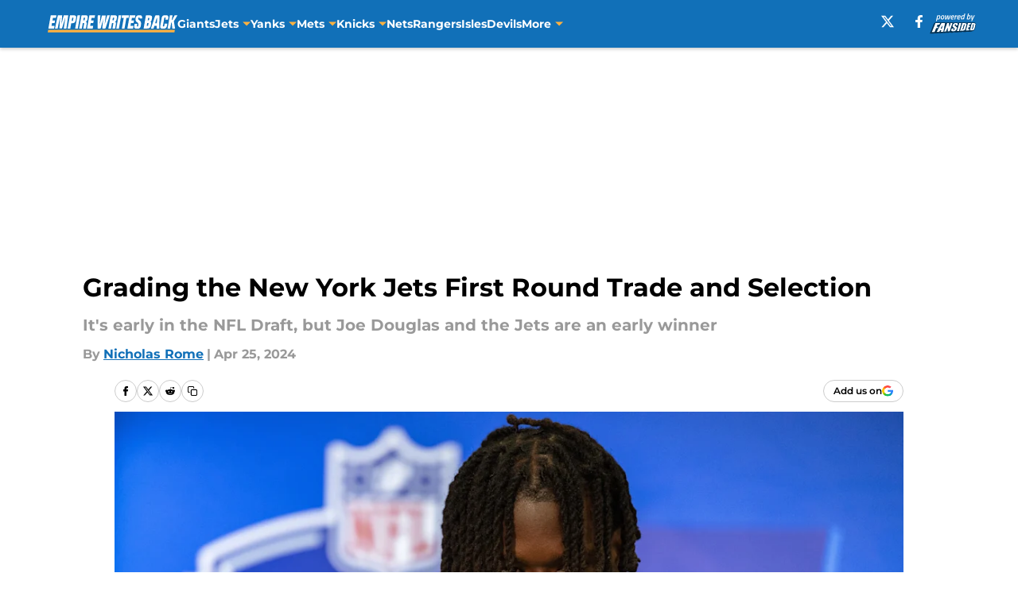

--- FILE ---
content_type: text/html
request_url: https://empirewritesback.com/posts/grading-the-new-york-jets-first-round-trade-and-selection-01hwbzens4qh
body_size: 59915
content:
<!DOCTYPE html><html lang="en-US" q:render="ssr" q:route="html/" q:container="paused" q:version="1.15.0" q:base="https://assets.minutemediacdn.com/vl-prod/build/" q:locale="" q:manifest-hash="jfrrnu" q:instance="dkv2vp9rea"><!--qv q:id=0 q:key=tntn:Qb_0--><!--qv q:id=1 q:key=uXAr:vp_3--><!--qv q:s q:sref=1 q:key=--><head q:head><!--qv q:id=2 q:key=0YpJ:vp_0--><!--qv q:key=nO_0--><meta charset="utf-8" q:head><link href="https://fonts.googleapis.com" rel="preconnect" crossOrigin="" q:key="https://fonts.googleapis.com" q:head><link href="https://fonts.gstatic.com" rel="preconnect" crossOrigin="" q:key="https://fonts.gstatic.com" q:head><link href="https://fonts.googleapis.com/css2?family=Inter:wght@400;700;800&amp;family=Roboto:wght@100;200;300;400;500;600;700;800;900&amp;display=swap" rel="stylesheet" q:key="google-fonts" q:head><title q:head>Grading the New York Jets First Round Trade and Selection</title><meta name="viewport" content="width=device-width, initial-scale=1.0" q:head><meta name="description" content="It&#39;s early in the NFL Draft but, Joe Douglas and the Jets are an early winner" q:head><meta property="fb:app_id" content="531030426978426" q:head><meta property="fb:pages" content="410196632395218" q:head><meta property="og:site_name" content="Empire Writes Back" q:head><meta property="og:url" content="https://empirewritesback.com/posts/grading-the-new-york-jets-first-round-trade-and-selection-01hwbzens4qh" q:head><meta property="og:image:width" content="1440" q:head><meta property="og:image:height" content="810" q:head><meta name="twitter:url" content="https://empirewritesback.com/posts/grading-the-new-york-jets-first-round-trade-and-selection-01hwbzens4qh" q:head><meta name="twitter:card" content="summary_large_image" q:head><meta name="twitter:image:width" content="1440" q:head><meta name="twitter:image:height" content="810" q:head><meta name="twitter:site" content="@EmpireWritesBck" q:head><meta name="robots" content="max-image-preview:large" q:head><meta name="theme-color" content="#000000" q:head><meta property="og:type" content="article" q:head><meta property="og:title" content="Grading the New York Jets First Round moves" q:head><meta property="og:image" content="https://images2.minutemediacdn.com/image/upload/c_crop,x_0,y_0,w_5472,h_3078/c_fill,w_1440,ar_1440:810,f_auto,q_auto,g_auto/images/ImagnImages/mmsport/210/01hwc0eb5p51pr4befxm.jpg" q:head><meta property="og:description" content="After the Bears selected Rome Odunze the Jets lost seemingly their draft target as all three of the top wide receivers came off the board. The Jets traded back " q:head><meta property="article:published_time" content="2024-04-26T01:39:54Z" q:head><meta property="article:modified_time" content="2024-04-26T01:51:57Z" q:head><meta property="article:section" content="New York Jets" q:head><meta property="article:tag" content="new york jets" q:head><meta property="article:tag" content="Jets" q:head><meta property="article:tag" content="nfl" q:head><meta property="article:tag" content="Olu Fashanu" q:head><meta name="twitter:image" content="https://images2.minutemediacdn.com/image/upload/c_crop,x_0,y_0,w_5472,h_3078/c_fill,w_1440,ar_1440:810,f_auto,q_auto,g_auto/images/ImagnImages/mmsport/210/01hwc0eb5p51pr4befxm.jpg" q:head><meta name="twitter:title" content="Grading the New York Jets First Round moves" q:head><meta name="twitter:description" content="After the Bears selected Rome Odunze the Jets lost seemingly their draft target as all three of the top wide receivers came off the board. The Jets traded back " q:head><link rel="preload" href="https://fonts.gstatic.com/s/montserrat/v31/JTUHjIg1_i6t8kCHKm4532VJOt5-QNFgpCu173w5aXo.woff2" as="font" type="font/woff2" crossorigin key="https://fonts.gstatic.com/s/montserrat/v31/JTUHjIg1_i6t8kCHKm4532VJOt5-QNFgpCu173w5aXo.woff2" q:key="https://fonts.gstatic.com/s/montserrat/v31/JTUHjIg1_i6t8kCHKm4532VJOt5-QNFgpCu173w5aXo.woff2" q:head><link rel="preload" href="https://fonts.gstatic.com/s/montserrat/v31/JTUHjIg1_i6t8kCHKm4532VJOt5-QNFgpCuM73w5aXo.woff2" as="font" type="font/woff2" crossorigin key="https://fonts.gstatic.com/s/montserrat/v31/JTUHjIg1_i6t8kCHKm4532VJOt5-QNFgpCuM73w5aXo.woff2" q:key="https://fonts.gstatic.com/s/montserrat/v31/JTUHjIg1_i6t8kCHKm4532VJOt5-QNFgpCuM73w5aXo.woff2" q:head><link rel="preload" href="https://fonts.gstatic.com/s/roboto/v50/KFOMCnqEu92Fr1ME7kSn66aGLdTylUAMQXC89YmC2DPNWubEbVmUiAo.woff2" as="font" type="font/woff2" crossorigin key="https://fonts.gstatic.com/s/roboto/v50/KFOMCnqEu92Fr1ME7kSn66aGLdTylUAMQXC89YmC2DPNWubEbVmUiAo.woff2" q:key="https://fonts.gstatic.com/s/roboto/v50/KFOMCnqEu92Fr1ME7kSn66aGLdTylUAMQXC89YmC2DPNWubEbVmUiAo.woff2" q:head><link rel="preload" href="https://fonts.gstatic.com/s/roboto/v50/KFOMCnqEu92Fr1ME7kSn66aGLdTylUAMQXC89YmC2DPNWuYaalmUiAo.woff2" as="font" type="font/woff2" crossorigin key="https://fonts.gstatic.com/s/roboto/v50/KFOMCnqEu92Fr1ME7kSn66aGLdTylUAMQXC89YmC2DPNWuYaalmUiAo.woff2" q:key="https://fonts.gstatic.com/s/roboto/v50/KFOMCnqEu92Fr1ME7kSn66aGLdTylUAMQXC89YmC2DPNWuYaalmUiAo.woff2" q:head><link rel="preload" href="https://fonts.gstatic.com/s/roboto/v50/KFOMCnqEu92Fr1ME7kSn66aGLdTylUAMQXC89YmC2DPNWuYjalmUiAo.woff2" as="font" type="font/woff2" crossorigin key="https://fonts.gstatic.com/s/roboto/v50/KFOMCnqEu92Fr1ME7kSn66aGLdTylUAMQXC89YmC2DPNWuYjalmUiAo.woff2" q:key="https://fonts.gstatic.com/s/roboto/v50/KFOMCnqEu92Fr1ME7kSn66aGLdTylUAMQXC89YmC2DPNWuYjalmUiAo.woff2" q:head><link rel="icon" href="https://images2.minutemediacdn.com/image/upload/v1678012337/shape/cover/sport/favicon_2-7584840191d9f13dce826391650b7201.ico" q:head><link rel="canonical" href="https://empirewritesback.com/posts/grading-the-new-york-jets-first-round-trade-and-selection-01hwbzens4qh" q:head><link rel="preconnect" href="https://images2.minutemediacdn.com" crossorigin="anonymous" q:head><link rel="dns-prefetch" href="https://images2.minutemediacdn.com" q:head><style type="text/css" q:head>@font-face {font-family: 'Montserrat';
  font-style: normal;
  font-weight: 600;
  font-display: swap;
  src: url(https://fonts.gstatic.com/s/montserrat/v31/JTUHjIg1_i6t8kCHKm4532VJOt5-QNFgpCu173w5aXo.woff2) format('woff2');
  unicode-range: U+0000-00FF, U+0131, U+0152-0153, U+02BB-02BC, U+02C6, U+02DA, U+02DC, U+0304, U+0308, U+0329, U+2000-206F, U+20AC, U+2122, U+2191, U+2193, U+2212, U+2215, U+FEFF, U+FFFD;}@font-face {font-family: 'Montserrat';
  font-style: normal;
  font-weight: 700;
  font-display: swap;
  src: url(https://fonts.gstatic.com/s/montserrat/v31/JTUHjIg1_i6t8kCHKm4532VJOt5-QNFgpCuM73w5aXo.woff2) format('woff2');
  unicode-range: U+0000-00FF, U+0131, U+0152-0153, U+02BB-02BC, U+02C6, U+02DA, U+02DC, U+0304, U+0308, U+0329, U+2000-206F, U+20AC, U+2122, U+2191, U+2193, U+2212, U+2215, U+FEFF, U+FFFD;}@font-face {font-family: 'Roboto';
  font-style: normal;
  font-weight: 400;
  font-stretch: normal;
  font-display: swap;
  src: url(https://fonts.gstatic.com/s/roboto/v50/KFOMCnqEu92Fr1ME7kSn66aGLdTylUAMQXC89YmC2DPNWubEbVmUiAo.woff2) format('woff2');
  unicode-range: U+0000-00FF, U+0131, U+0152-0153, U+02BB-02BC, U+02C6, U+02DA, U+02DC, U+0304, U+0308, U+0329, U+2000-206F, U+20AC, U+2122, U+2191, U+2193, U+2212, U+2215, U+FEFF, U+FFFD;}@font-face {font-family: 'Roboto';
  font-style: normal;
  font-weight: 600;
  font-stretch: normal;
  font-display: swap;
  src: url(https://fonts.gstatic.com/s/roboto/v50/KFOMCnqEu92Fr1ME7kSn66aGLdTylUAMQXC89YmC2DPNWuYaalmUiAo.woff2) format('woff2');
  unicode-range: U+0000-00FF, U+0131, U+0152-0153, U+02BB-02BC, U+02C6, U+02DA, U+02DC, U+0304, U+0308, U+0329, U+2000-206F, U+20AC, U+2122, U+2191, U+2193, U+2212, U+2215, U+FEFF, U+FFFD;}@font-face {font-family: 'Roboto';
  font-style: normal;
  font-weight: 700;
  font-stretch: normal;
  font-display: swap;
  src: url(https://fonts.gstatic.com/s/roboto/v50/KFOMCnqEu92Fr1ME7kSn66aGLdTylUAMQXC89YmC2DPNWuYjalmUiAo.woff2) format('woff2');
  unicode-range: U+0000-00FF, U+0131, U+0152-0153, U+02BB-02BC, U+02C6, U+02DA, U+02DC, U+0304, U+0308, U+0329, U+2000-206F, U+20AC, U+2122, U+2191, U+2193, U+2212, U+2215, U+FEFF, U+FFFD;}</style><style q:head>:root {--color-black:#000000;--color-blue:#0066CC;--color-darkGrey:#999999;--color-grey:#cccccc;--color-lightGrey:#F7F7F7;--color-primary:#1170B8;--color-secondary:#FDB140;--color-white:#FFFFFF;--font-family-big:Montserrat;--font-weight-big:700;--font-size-big-lg:14px;--font-size-big-md:14px;--font-size-big-sm:12px;--font-family-bigger:Montserrat;--font-weight-bigger:700;--font-size-bigger-lg:16px;--font-size-bigger-md:16px;--font-size-bigger-sm:14px;--font-family-gigantic:Montserrat;--font-weight-gigantic:700;--font-size-gigantic-lg:32px;--font-size-gigantic-md:24px;--font-size-gigantic-sm:22px;--font-family-huge:Montserrat;--font-weight-huge:700;--font-size-huge-lg:24px;--font-size-huge-md:22px;--font-size-huge-sm:18px;--font-family-large:Montserrat;--font-weight-large:700;--font-size-large-lg:20px;--font-size-large-md:20px;--font-size-large-sm:16px;--font-family-normal:Roboto;--font-weight-normal:400;--font-size-normal-lg:18px;--font-size-normal-md:18px;--font-size-normal-sm:18px;--font-family-tiny:Montserrat;--font-weight-tiny:700;--font-size-tiny-lg:12px;--font-size-tiny-md:12px;--font-size-tiny-sm:10px;}</style><script async type="text/javascript" id="clientApiData" q:key="clientApiData" q:head>window.clientApiData = {"pageData":{"distributionChannels":["author|nrome","more-stories","new-york-jets","new-york-jets-draft","recent-posts"],"language":"en","experiments":[],"pageType":"PostPage","articleId":"01hwbzens4qh","property":"210","contentTags":["new york jets","Jets","nfl","Olu Fashanu"],"isMobileViewer":false,"topic":"All NY Sports","vertical":"LOCAL","siteName":"Empire Writes Back","resourceID":"01hwbzens4qh","autoTags":[]},"paletteData":{"colors":{"black":"#000000","blue":"#0066CC","darkGrey":"#999999","grey":"#cccccc","lightGrey":"#F7F7F7","primary":"#1170B8","secondary":"#FDB140","white":"#FFFFFF"},"fonts":[{"family":"Montserrat","stylesheetUrl":"https://fonts.googleapis.com/css?family=Montserrat:600,700&display=swap","type":"stylesheetUrl","weights":["700"]},{"family":"Roboto","stylesheetUrl":"https://fonts.googleapis.com/css?family=Roboto:400,600,700&display=swap","type":"stylesheetUrl","weights":["400"]}],"typography":{"big":{"fontFamily":"Montserrat","fontWeight":700,"screenSizes":{"large":14,"medium":14,"small":12}},"bigger":{"fontFamily":"Montserrat","fontWeight":700,"screenSizes":{"large":16,"medium":16,"small":14}},"gigantic":{"fontFamily":"Montserrat","fontWeight":700,"screenSizes":{"large":32,"medium":24,"small":22}},"huge":{"fontFamily":"Montserrat","fontWeight":700,"screenSizes":{"large":24,"medium":22,"small":18}},"large":{"fontFamily":"Montserrat","fontWeight":700,"screenSizes":{"large":20,"medium":20,"small":16}},"normal":{"fontFamily":"Roboto","fontWeight":400,"screenSizes":{"large":18,"medium":18,"small":18}},"tiny":{"fontFamily":"Montserrat","fontWeight":700,"screenSizes":{"large":12,"medium":12,"small":10}}}}};</script><script type="text/javascript" id="OneTrustAutoBlock" q:key="oneTrustAutoBlock" q:head></script><script type="text/javascript" src="https://cdn-ukwest.onetrust.com/scripttemplates/otSDKStub.js" id="OneTrustURL" data-domain-script="01948883-cdc5-73d6-a267-dd1f0a86d169" q:key="oneTrustStub" q:head></script><script type="text/javascript" src="https://cdn.cookielaw.org/opt-out/otCCPAiab.js" id="OneTrustIAB" ccpa-opt-out-ids="C0004" ccpa-opt-out-geo="ca" ccpa-opt-out-lspa="true" q:key="oneTrustIAB" q:head></script><script type="text/javascript" id="OneTrustInit" q:key="oneTrustInit" q:head>
      function OptanonWrapper() {
      const geoData = OneTrust.getGeolocationData?.();
      const isUS = (geoData?.country === "US");
      const groups = window.OnetrustActiveGroups || '';
      const consentGiven = groups.includes(',C0004,');

      const shouldLoadAutoBlockScript = !isUS || (isUS && !consentGiven);

      // Update Permutive consent based on current consent status
      function updatePermutiveConsent(hasConsent) {
        function attemptUpdate() {
          if (window.permutive && typeof window.permutive.consent === 'function') {
            if (hasConsent) {
              window.permutive.consent({ "opt_in": true, "token": "CONSENT_CAPTURED" });
            } else {
              window.permutive.consent({ "opt_in": false });
            }
            return true;
          }
          return false;
        }

        // Try immediately
        if (!attemptUpdate()) {
          // If Permutive isn't ready, retry after a short delay
          setTimeout(function() {
            attemptUpdate();
          }, 200);
        }
      }

      // Set initial Permutive consent status
      updatePermutiveConsent(consentGiven);

      // Set up consent change handler to update Permutive when consent changes
      OneTrust.OnConsentChanged(function(eventData) {
        // Use a small delay to ensure OnetrustActiveGroups is updated
        // OneTrust may fire the callback before updating the groups
        setTimeout(function() {
          // Update consent status from event data
          const updatedGroups = window.OnetrustActiveGroups || '';
          const updatedConsentGiven = updatedGroups.includes(',C0004,');
          updatePermutiveConsent(updatedConsentGiven);

          // Handle auto-block script loading and page reload for US users
          // If user is in US and opts out (no longer has consent), load auto-block
          if (isUS && !updatedConsentGiven) {
            loadAutoBlockScript();
            location.reload();
          }
        }, 150);
      });

      if (shouldLoadAutoBlockScript) {
        loadAutoBlockScript();
      }

      function loadAutoBlockScript() {
        const autoBlockScript = document.getElementById('OneTrustAutoBlock');
        if (autoBlockScript && !autoBlockScript.src) {
          autoBlockScript.src = 'https://cdn-ukwest.onetrust.com/consent/01948883-cdc5-73d6-a267-dd1f0a86d169/OtAutoBlock.js';
        }
      }
    }
  </script><script async src="https://accounts.google.com/gsi/client" id="google-auth" q:key="google-auth" q:head></script><script type="text/javascript" id="mmBCPageData" q:key="mmBCPageData" q:head>
        window.mmBCPageData = {
          property: '210',
          authors: ["nrome"],
          pageType: 'PostPage',
        };</script><script async type="text/javascript" id="update-hem-cookie" q:key="update-hem-cookie" q:head>
      (function () {
        function getCookie(name) {
          const value = '; ' + document.cookie;
          const parts = value.split('; ' + name + '=');
          if (parts.length === 2) {
            return parts.pop().split(";").shift();
          }
          return null;
        }

        function processUserId(userId) {
            if (!userId) return;
            document.cookie = 'mm_bc_user_sha' + '=' + userId + '; path=/; max-age=31536000; Secure; SameSite=Lax';
        }

        const existingValue = getCookie('mm_bc_user_sha');
        if (existingValue) {
          processUserId(existingValue);
          return;
        }

        if (window.dataLayer && Array.isArray(window.dataLayer)) {
          const found = window.dataLayer.find(e => e.bc_reg_user_id);
          if (found) {
            processUserId(found.bc_reg_user_id);
            return;
          }
        }

        // Intercept future pushes to dataLayer and capture bc_reg_user_id
        if (window.dataLayer) {
          const originalPush = window.dataLayer.push;
          window.dataLayer.push = function () {
            for (let arg of arguments) {
              if (arg.bc_reg_user_id) {
                processUserId(arg.bc_reg_user_id);
              }
            }
            return originalPush.apply(window.dataLayer, arguments);
          };
        }
    })();
  </script><script id="chartbeatData" type="text/javascript" q:key="chartbeatData" q:head>
    window._sf_async_config = {
      uid: 67224,
      domain: 'empirewritesback.com',
      useCanonical: true,
      useCanonicalDomain: true,
      flickerControl: false,
      sections: 'New York Jets',
      authors: 'Nicholas Rome'
    };
  </script><script id="chartbeatHeadline" type="text/javascript" src="https://static.chartbeat.com/js/chartbeat_mab.js" async q:key="chartbeatHeadline" q:head></script><script src="https://ak.sail-horizon.com/spm/spm.v1.min.js" id="sailthru" async q:key="sailthru" q:head></script><script id="sailthruInit" type="text/javascript" q:key="sailthruInit" q:head>
    // Wait for Sailthru to be available on window before initializing
    (function checkSailthru(attempts = 0) {
      if (typeof window.Sailthru !== 'undefined') {
        Sailthru.init({ customerId: 'c92e7ba97ddecf8d779ded02d904b48b' });
      } else if (attempts < 3) {
        // Check again after a short delay, limit to 3 attempts
        setTimeout(() => checkSailthru(attempts + 1), 100);
      }
    })();
  </script><script src="https://static.chartbeat.com/js/chartbeat.js" async type="text/javascript" class="optanon-category-C0002 optanon-category-SPD_BG" q:key="chartbeat" q:head></script><script src="https://static.chartbeat.com/js/subscriptions.js" async type="text/javascript" q:key="chartbeatSubscriptions" q:head></script><script id="chartbeatConversion" type="text/javascript" q:key="chartbeatConversion" q:head>
    class ChartbeatConversionEvents {
      constructor() {
        this.isAttached = false;
        this.observer = null;
        this.originalPushState = history.pushState;
        this.init();
      }

      // Form finders
      findRegForm() {
        // Return the iframe container since we can't access cross-origin iframe content
        const form = document.getElementById('voltax-auth-openpass');
        const iframe = form?.querySelector('iframe');
        return iframe || null;
      }

      findNewsletterForm() {
        return document.getElementsByClassName('bcForm')[0]?.querySelector('input[type="text"]') || null;
      }

      // Track event helper
      track(eventName) {
        if (typeof window.chartbeat === 'function') {
          chartbeat(eventName);
        }
      }

      // Creates a tracker with start/complete/cancel state management
      createTracker(prefix) {
        let hasShown = false;
        let hasStarted = false;
        let hasCompleted = false;
        let hasCanceled = false;
        
        return {
          shown: () => { hasShown = true; this.track(prefix + 'Shown'); },
          start: () => { hasStarted = true; this.track(prefix + 'Start'); },
          complete: () => { hasCompleted = true; if (hasStarted) this.track(prefix + 'Complete'); },
          cancel: () => { 
            if (hasShown && !hasCompleted && !hasCanceled) {
              hasCanceled = true;
              this.track(prefix + 'Cancel');
            }
          }
        };
      }

      // Registration Wall tracking
      setupRegistrationTracking(regForm) {
        const reg = this.createTracker('trackRegistration');
        reg.shown();
        
        // Start: any auth button click or openpass form
        regForm.querySelectorAll('.voltax-auth-button, .voltax-auth-google-button')
          .forEach(btn => btn.addEventListener('click', reg.start, { once: true }));

        // OpenPass iframe tracking
        const iframe = regForm.querySelector('#voltax-auth-openpass').querySelector('iframe');
        if (!iframe) {
          return;
        }
        
        let hasInteracted = false;
        // Only event that is triggered when the user is interacting with the iframe
        iframe.addEventListener('mouseenter', () => {
          hasInteracted = true;
          reg.start();
        }, { once: true });

        // Complete: when "voltax_auth_provider" is set in local storage
        // Cancel: when modal closes without completing (modal removed from DOM)
        const regObserver = new MutationObserver(() => {
          if (localStorage.getItem('voltax_auth_provider')) {
            reg.complete();
            regObserver.disconnect();
          } else if (!iframe.isConnected) {
            reg.cancel();
            regObserver.disconnect();
          }
        });
        regObserver.observe(document.body, { childList: true, subtree: true });
        
        // Cancel: leave page without completing (user navigates away)
        window.addEventListener('beforeunload', reg.cancel);
      }

      // Newsletter tracking
      setupNewsletterTracking(newsletterForm) {
        const nl = this.createTracker('trackNewsletterSignup');
        nl.shown();
        
        const emailInput = newsletterForm.querySelector('input[type="text"]');
        const submitBtn = newsletterForm.querySelector('.blueConicButton input[type="submit"]');
        
        // Start: focus email input
        if (emailInput) {
          emailInput.addEventListener('focus', nl.start, { once: true });
        }
        
        // Complete: form submit or button click
        newsletterForm.addEventListener('submit', nl.complete, { once: true });
        if (submitBtn) {
          submitBtn.addEventListener('click', nl.complete, { once: true });
        }
        
        // Cancel: leave page, URL change (finite scroll), or form is removed from DOM
        window.addEventListener('beforeunload', nl.cancel);
        window.addEventListener('popstate', nl.cancel);
        
        // Cancel: when modal closes without completing (form removed from DOM)
        const nlObserver = new MutationObserver(() => {
          if (!newsletterForm.isConnected) {
            nl.cancel();
            nlObserver.disconnect();
          }
        });
        nlObserver.observe(document.body, { childList: true, subtree: true });
        
        const originalPushState = this.originalPushState;
        history.pushState = function(...args) {
          nl.cancel();
          return originalPushState.apply(history, args);
        };
      }

      attachListener() {
        if (this.isAttached) return;
        
        const regForm = this.findRegForm();
        const newsletterForm = this.findNewsletterForm();
        
        if (typeof window.chartbeat !== 'function' || (!regForm && !newsletterForm)) return;

        if (regForm) this.setupRegistrationTracking(document.getElementById('voltax-sign-in'));
        if (newsletterForm) this.setupNewsletterTracking(document.getElementsByClassName('bcForm')[0]);

        this.isAttached = true;
        if (this.observer) this.observer.disconnect();
      }

      init() {
        this.observer = new MutationObserver(() => this.attachListener());
        this.observer.observe(document.body, { childList: true, subtree: true });
        this.attachListener();
      }
    }

    window.addEventListener("DOMContentLoaded", () => {
      new ChartbeatConversionEvents();
    });
  </script><script async type="text/javascript" id="cwv-tracker" q:key="cwv-tracker" q:head>
          (function () {
            const SAMPLE_PERCENTAGE = 50;
            if (Math.random() < SAMPLE_PERCENTAGE / 100) {
              const script = document.createElement("script");
              script.src =
                "https://assets.minutemediacdn.com/mm-cwv-tracker/prod/mm-cwv-tracker.js";
              script.async = true;
              document.head.appendChild(script);
            }
          })();
        </script><script async type="text/javascript" id="gtm" data-consent-category="C0001" q:key="gtm" q:head>(function(w,d,s,l,i){w[l]=w[l]||[];w[l].push({'gtm.start': new Date().getTime(),event:'gtm.js'});var f=d.getElementsByTagName(s)[0],j=d.createElement(s),dl=l!='dataLayer'?'&l='+l:'';j.async=true;j.src='https://www.googletagmanager.com/gtm.js?id='+i+dl;f.parentNode.insertBefore(j,f);})(window,document,'script','dataLayer','GTM-TCW5HW')</script><script async type="text/javascript" id="accessibility" data-consent-category="C0001" q:key="accessibility" q:head>const style = document.createElement('style');
style.innerHTML = `
      #INDmenu-btn {
        display:none;
      }
    `;
document.head.appendChild(style);
window.mmClientApi = window.mmClientApi || [];
window.mmClientApi.push('injectAccessibilityIcon', {});</script><script async type="text/javascript" id="Create ads placeholders (code)" data-consent-category="C0004" q:key="Create ads placeholders (code)" q:head>var placeholders = {
    oneOnOne: {
        id: "div-gpt-ad-1552218089756-0"
    },
    sidebar1: {
        id: "div-sideBar1"
    },
    sidebar2: {
        id: "div-sideBar2"
    },
    top: {
        id: "div-gpt-ad-1552218170642-0"
    },
    stickyBottom: {
        id: "div-sticky-bottom"
    },
    belowTopSection: {
        id: "below-top-section"
    },
    belowSecondSection: {
        id: "below-second-section"
    }
};
mmClientApi.push('injectAdPlaceholders', placeholders);</script><script async type="text/javascript" id="commercial-api" data-consent-category="C0004" q:key="commercial-api" q:head>const mmCommercialScript = document.createElement('script');
mmCommercialScript.src = 'https://uds-selector.bqstreamer.com/library/fansided/210/code?mm-referer=' + location.href;
document.head.appendChild(mmCommercialScript);</script><script defer type="text/javascript" id="Mini Player" data-consent-category="C0004" q:key="Mini Player" q:head>window.mmClientApi?.push('getPageData', pageDataObject => {
  const noVideoPlayer = pageDataObject?.tags?.find(tag => tag === 'no-video-player');
  if(!noVideoPlayer) {
    const mmVideoScript = document.createElement('script');
    mmVideoScript.src = 'https://players.voltaxservices.io/players/1/code?mm-referer=' + location.href;
    document.head.appendChild(mmVideoScript);
  }
});</script><script type="application/ld+json" q:key="ldArticle" q:head>{"@context":"http://schema.org","@type":"NewsArticle","mainEntityOfPage":{"@type":"WebPage","@id":"https://empirewritesback.com/posts/grading-the-new-york-jets-first-round-trade-and-selection-01hwbzens4qh"},"headline":"Grading the New York Jets First Round Trade and Selection","image":[{"@type":"ImageObject","url":"https://images2.minutemediacdn.com/image/upload/c_fill,w_1200,ar_1:1,f_auto,q_auto,g_auto/images/ImagnImages/mmsport/210/01hwc0eb5p51pr4befxm.jpg","width":1200,"height":1200},{"@type":"ImageObject","url":"https://images2.minutemediacdn.com/image/upload/c_fill,w_1200,ar_16:9,f_auto,q_auto,g_auto/images/ImagnImages/mmsport/210/01hwc0eb5p51pr4befxm.jpg","width":1200,"height":675},{"@type":"ImageObject","url":"https://images2.minutemediacdn.com/image/upload/c_fill,w_1200,ar_4:3,f_auto,q_auto,g_auto/images/ImagnImages/mmsport/210/01hwc0eb5p51pr4befxm.jpg","width":1200,"height":900}],"datePublished":"2024-04-26T01:39:54Z","dateModified":"2024-04-26T01:51:57Z","publisher":{"@type":"Organization","name":"Empire Writes Back","logo":{"@type":"ImageObject","url":"https://images2.minutemediacdn.com/image/upload/v1702461785/shape/cover/sport/EmpireWritesBack_google-schema-a4cd90ae7316391ef9ed3b9471ce8820.png"}},"description":"It's early in the NFL Draft but, Joe Douglas and the Jets are an early winner","articleSection":"New York Jets","author":{"@type":"Person","name":"Nicholas Rome","url":"https://empirewritesback.com/author/nrome"}}</script><script type="application/ld+json" q:key="ldBreadcrumb" q:head>{"@context":"http://schema.org","@type":"BreadcrumbList","itemListElement":[{"@type":"ListItem","position":1,"name":"Home","item":"https://empirewritesback.com"},{"@type":"ListItem","position":2,"name":"New York Jets","item":"https://empirewritesback.com/new-york-jets-2/"}]}</script><script src="https://123p.empirewritesback.com/script.js" type="text/javascript" async q:key="blueconic" q:head></script><script src="https://assets.minutemediacdn.com/recirculation-widget/prod/mm-recirculation-injector.js" type="text/javascript" async q:key="RecirculationWidget" q:head></script><!--/qv--><!--/qv--><link rel="modulepreload" href="https://assets.minutemediacdn.com/vl-prod/build/q-RFD0BxB0.js"><script type="module" async="true" src="https://assets.minutemediacdn.com/vl-prod/build/q-RFD0BxB0.js"></script><link rel="stylesheet" href="https://assets.minutemediacdn.com/vl-prod/assets/BP1kbrhr-style.css"><link rel="modulepreload" href="https://assets.minutemediacdn.com/vl-prod/build/q-XYi0b4s7.js"><link rel="preload" href="https://assets.minutemediacdn.com/vl-prod/assets/g_WuSNLQ-bundle-graph.json" as="fetch" crossorigin="anonymous"><script type="module" async="true">let b=fetch("https://assets.minutemediacdn.com/vl-prod/assets/g_WuSNLQ-bundle-graph.json");import("https://assets.minutemediacdn.com/vl-prod/build/q-XYi0b4s7.js").then(({l})=>l("https://assets.minutemediacdn.com/vl-prod/build/",b));</script><link rel="modulepreload" href="https://assets.minutemediacdn.com/vl-prod/build/q-BmlzJyRk.js"><style q:style="nxuput-0" hidden>:root{view-transition-name:none}</style></head><body lang="en"><!--qv q:id=3 q:key=wgGj:vp_1--><!--qv q:key=Ir_2--><!--qv q:id=4 q:key=IOjm:Ir_0--><!--qv q:id=5 q:key=y7mZ:ec_1--><!--qv q:id=6 q:key=HsRY:uX_4--><!--qv q:s q:sref=6 q:key=--><!--qv q:id=7 q:key=2Q82:uX_0--><header q:key="Ma_7"><!--qv q:id=8 q:key=4hHK:Ma_0--><script type="placeholder" hidden q:id="9" on-document:load="q-BK6zDOyT.js#s_rAMdnXtK8Co[0 1]"></script><!--/qv--><!--qv q:id=a q:key=xtrp:Ma_4--><div class="fixed flex items-center space-between w-full top-0 px-5 md:px-f-2 lg:px-f-1.5 z-50 shadow-header bg-primary h-f-3" q:key="Ut_4"><!--qv q:id=b q:key=yY0a:Ut_0--><div aria-label="More Menu Items" class="block lg:hidden w-6 h-6 min-w-[24px] relative mr-5 cursor-pointer" on:click="q-DtAO-5nQ.js#s_xjW80feA0gU[0]" q:key="oy_0" q:id="c"><span class="block absolute h-0.5 ease-in-out duration-200 origin-right-center opacity-1 bg-white top-1 w-full"></span><span class="block absolute h-0.5 ease-in-out duration-200 origin-right-center opacity-1 bg-white top-3 w-full"></span><span class="block absolute h-0.5 ease-in-out duration-200 origin-right-center opacity-1 bg-white top-5 w-full"></span></div><!--/qv--><!--qv q:id=d q:key=aTke:Ut_1--><div style="top:60px;height:calc(100vh - 60px)" class="fixed block lg:hidden w-full ease-in-out duration-300 z-[2] overflow-y-auto opacity-0 -left-full bg-white" q:key="rG_3"><nav><ul class="m-5"><!--qv q:id=e q:key=DVWB:0--><!--qv q:id=f q:key=LnC7:QF_1--><li class="list-none mb-5 leading-5 w-full" q:key="r0_1"><!--qv q:id=g q:key=deAA:r0_0--><h4 q:key="SZ_1"><!--qv q:s q:sref=g q:key=--><a href="https://empirewritesback.com/new-york-giants/" class="mobile-nav-top text-black font-group-bigger" on:click="q-Bz2jXR3g.js#s_av6wsRFPToI[0]" q:id="h"><!--t=i-->Giants<!----></a><!--/qv--></h4><!--/qv--></li><!--/qv--><!--/qv--><!--qv q:id=j q:key=DVWB:1--><!--qv q:id=k q:key=mRxo:QF_0--><li class="list-none mb-5 leading-5 uppercase" q:key="iC_3"><span class="w-full flex justify-between cursor-pointer" on:click="q-CJFpTK-2.js#s_8L0oPrHOoEk[0]" q:id="l"><h4 class="mobile-nav-top text-black font-group-bigger"><!--qv q:id=m q:key=deAA:iC_0--><!--qv q:s q:sref=m q:key=--><!--t=n-->Jets<!----><!--/qv--><!--/qv--></h4><!--qv q:id=o q:key=gm8o:iC_1--><svg width="16" height="16" viewBox="0 0 16 16" xmlns="http://www.w3.org/2000/svg" class="ease duration-300 fill-black [&amp;_polygon]:fill-black w-4" on:click="q-BjwFj35n.js#s_XvheRgK9qJE[0]" q:key="XS_1" q:id="p"><g fill-rule="evenodd"><path d="M11,8.09909655 L6.5,13 L5,11.3663655 L8.09099026,8 L5,4.63363448 L6.5,3 L11,7.90090345 L10.9090097,8 L11,8.09909655 Z" fill-rule="nonzero" transform="rotate(90 8 8)"></path></g></svg><!--/qv--></span></li><!--/qv--><!--/qv--><!--qv q:id=q q:key=DVWB:2--><!--qv q:id=r q:key=mRxo:QF_0--><li class="list-none mb-5 leading-5 uppercase" q:key="iC_3"><span class="w-full flex justify-between cursor-pointer" on:click="q-CJFpTK-2.js#s_8L0oPrHOoEk[0]" q:id="s"><h4 class="mobile-nav-top text-black font-group-bigger"><!--qv q:id=t q:key=deAA:iC_0--><!--qv q:s q:sref=t q:key=--><!--t=u-->Yanks<!----><!--/qv--><!--/qv--></h4><!--qv q:id=v q:key=gm8o:iC_1--><svg width="16" height="16" viewBox="0 0 16 16" xmlns="http://www.w3.org/2000/svg" class="ease duration-300 fill-black [&amp;_polygon]:fill-black w-4" on:click="q-BjwFj35n.js#s_XvheRgK9qJE[0]" q:key="XS_1" q:id="w"><g fill-rule="evenodd"><path d="M11,8.09909655 L6.5,13 L5,11.3663655 L8.09099026,8 L5,4.63363448 L6.5,3 L11,7.90090345 L10.9090097,8 L11,8.09909655 Z" fill-rule="nonzero" transform="rotate(90 8 8)"></path></g></svg><!--/qv--></span></li><!--/qv--><!--/qv--><!--qv q:id=x q:key=DVWB:3--><!--qv q:id=y q:key=mRxo:QF_0--><li class="list-none mb-5 leading-5 uppercase" q:key="iC_3"><span class="w-full flex justify-between cursor-pointer" on:click="q-CJFpTK-2.js#s_8L0oPrHOoEk[0]" q:id="z"><h4 class="mobile-nav-top text-black font-group-bigger"><!--qv q:id=10 q:key=deAA:iC_0--><!--qv q:s q:sref=10 q:key=--><!--t=11-->Mets<!----><!--/qv--><!--/qv--></h4><!--qv q:id=12 q:key=gm8o:iC_1--><svg width="16" height="16" viewBox="0 0 16 16" xmlns="http://www.w3.org/2000/svg" class="ease duration-300 fill-black [&amp;_polygon]:fill-black w-4" on:click="q-BjwFj35n.js#s_XvheRgK9qJE[0]" q:key="XS_1" q:id="13"><g fill-rule="evenodd"><path d="M11,8.09909655 L6.5,13 L5,11.3663655 L8.09099026,8 L5,4.63363448 L6.5,3 L11,7.90090345 L10.9090097,8 L11,8.09909655 Z" fill-rule="nonzero" transform="rotate(90 8 8)"></path></g></svg><!--/qv--></span></li><!--/qv--><!--/qv--><!--qv q:id=14 q:key=DVWB:4--><!--qv q:id=15 q:key=mRxo:QF_0--><li class="list-none mb-5 leading-5 uppercase" q:key="iC_3"><span class="w-full flex justify-between cursor-pointer" on:click="q-CJFpTK-2.js#s_8L0oPrHOoEk[0]" q:id="16"><h4 class="mobile-nav-top text-black font-group-bigger"><!--qv q:id=17 q:key=deAA:iC_0--><!--qv q:s q:sref=17 q:key=--><!--t=18-->Knicks<!----><!--/qv--><!--/qv--></h4><!--qv q:id=19 q:key=gm8o:iC_1--><svg width="16" height="16" viewBox="0 0 16 16" xmlns="http://www.w3.org/2000/svg" class="ease duration-300 fill-black [&amp;_polygon]:fill-black w-4" on:click="q-BjwFj35n.js#s_XvheRgK9qJE[0]" q:key="XS_1" q:id="1a"><g fill-rule="evenodd"><path d="M11,8.09909655 L6.5,13 L5,11.3663655 L8.09099026,8 L5,4.63363448 L6.5,3 L11,7.90090345 L10.9090097,8 L11,8.09909655 Z" fill-rule="nonzero" transform="rotate(90 8 8)"></path></g></svg><!--/qv--></span></li><!--/qv--><!--/qv--><!--qv q:id=1b q:key=DVWB:5--><!--qv q:id=1c q:key=LnC7:QF_1--><li class="list-none mb-5 leading-5 w-full" q:key="r0_1"><!--qv q:id=1d q:key=deAA:r0_0--><h4 q:key="SZ_1"><!--qv q:s q:sref=1d q:key=--><a href="https://empirewritesback.com/brooklyn-nets/" class="mobile-nav-top text-black font-group-bigger" on:click="q-Bz2jXR3g.js#s_av6wsRFPToI[0]" q:id="1e"><!--t=1f-->Nets<!----></a><!--/qv--></h4><!--/qv--></li><!--/qv--><!--/qv--><!--qv q:id=1g q:key=DVWB:6--><!--qv q:id=1h q:key=LnC7:QF_1--><li class="list-none mb-5 leading-5 w-full" q:key="r0_1"><!--qv q:id=1i q:key=deAA:r0_0--><h4 q:key="SZ_1"><!--qv q:s q:sref=1i q:key=--><a href="https://empirewritesback.com/new-york-rangers/" class="mobile-nav-top text-black font-group-bigger" on:click="q-Bz2jXR3g.js#s_av6wsRFPToI[0]" q:id="1j"><!--t=1k-->Rangers<!----></a><!--/qv--></h4><!--/qv--></li><!--/qv--><!--/qv--><!--qv q:id=1l q:key=DVWB:7--><!--qv q:id=1m q:key=LnC7:QF_1--><li class="list-none mb-5 leading-5 w-full" q:key="r0_1"><!--qv q:id=1n q:key=deAA:r0_0--><h4 q:key="SZ_1"><!--qv q:s q:sref=1n q:key=--><a href="https://empirewritesback.com/new-york-islanders/" class="mobile-nav-top text-black font-group-bigger" on:click="q-Bz2jXR3g.js#s_av6wsRFPToI[0]" q:id="1o"><!--t=1p-->Isles<!----></a><!--/qv--></h4><!--/qv--></li><!--/qv--><!--/qv--><!--qv q:id=1q q:key=DVWB:8--><!--qv q:id=1r q:key=LnC7:QF_1--><li class="list-none mb-5 leading-5 w-full" q:key="r0_1"><!--qv q:id=1s q:key=deAA:r0_0--><h4 q:key="SZ_1"><!--qv q:s q:sref=1s q:key=--><a href="https://empirewritesback.com/new-jersey-devils/" class="mobile-nav-top text-black font-group-bigger" on:click="q-Bz2jXR3g.js#s_av6wsRFPToI[0]" q:id="1t"><!--t=1u-->Devils<!----></a><!--/qv--></h4><!--/qv--></li><!--/qv--><!--/qv--><!--qv q:id=1v q:key=DVWB:9--><!--qv q:id=1w q:key=LnC7:QF_1--><li class="list-none mb-5 leading-5 w-full" q:key="r0_1"><!--qv q:id=1x q:key=deAA:r0_0--><h4 q:key="SZ_1"><!--qv q:s q:sref=1x q:key=--><a href="https://empirewritesback.com/new-york-red-bulls/" class="mobile-nav-top text-black font-group-bigger" on:click="q-Bz2jXR3g.js#s_av6wsRFPToI[0]" q:id="1y"><!--t=1z-->New York Red Bulls<!----></a><!--/qv--></h4><!--/qv--></li><!--/qv--><!--/qv--><!--qv q:id=20 q:key=DVWB:10--><!--qv q:id=21 q:key=LnC7:QF_1--><li class="list-none mb-5 leading-5 w-full" q:key="r0_1"><!--qv q:id=22 q:key=deAA:r0_0--><h4 q:key="SZ_1"><!--qv q:s q:sref=22 q:key=--><a href="https://empirewritesback.com/about/" class="mobile-nav-top text-black font-group-bigger" on:click="q-Bz2jXR3g.js#s_av6wsRFPToI[0]" q:id="23"><!--t=24-->About<!----></a><!--/qv--></h4><!--/qv--></li><!--/qv--><!--/qv--><!--qv q:id=25 q:key=DVWB:11--><!--qv q:id=26 q:key=LnC7:QF_1--><li class="list-none mb-5 leading-5 w-full" q:key="r0_1"><!--qv q:id=27 q:key=deAA:r0_0--><h4 q:key="SZ_1"><!--qv q:s q:sref=27 q:key=--><a href="https://fansided.com/network/local/" class="mobile-nav-top text-black font-group-bigger" on:click="q-Bz2jXR3g.js#s_av6wsRFPToI[0]" q:id="28"><!--t=29-->FanSided LOCAL Sites<!----></a><!--/qv--></h4><!--/qv--></li><!--/qv--><!--/qv--></ul></nav><!--qv q:key=rG_2--><!--qv q:id=2a q:key=fUhI:rG_0--><div class="h-[1px] m-5 bg-lightGrey" q:key="Im_0"></div><!--/qv--><div class="mt-10 mr-4 mb-4 ml-6"><!--qv q:id=2b q:key=lIX3:rG_1--><nav q:key="jV_2"><h4 class="mb-4 text-black font-group-bigger" q:key="jV_0" q:id="2c"><!--t=2d-->Follow Us<!----></h4><ul class="inline-grid gap-5 grid-flow-col list-none"><li class="flex w-5 justify-center" q:key="0"><!--qv q:id=2e q:key=o0Sj:jV_1--><a target="_blank" rel="noopener noreferrer" aria-label="X" href="https://twitter.com/EmpireWritesBck" class="[&amp;&gt;svg]:h-4 [&amp;&gt;svg]:fill-primary [&amp;&gt;svg]:hover:fill-primary" q:key="4t_1" q:id="2f"><!--qv q:id=2g q:key=i4KS:4t_0--><svg xmlns="http://www.w3.org/2000/svg" width="16" height="16" viewBox="0 0 16 16" q:key="7y_0" q:id="2h"><title>Share on X</title><path d="M12.6.75h2.454l-5.36 6.142L16 15.25h-4.937l-3.867-5.07-4.425 5.07H.316l5.733-6.57L0 .75h5.063l3.495 4.633L12.601.75Zm-.86 13.028h1.36L4.323 2.145H2.865z"></path></svg><!--/qv--></a><!--/qv--></li><li class="flex w-5 justify-center" q:key="1"><!--qv q:id=2i q:key=o0Sj:jV_1--><a target="_blank" rel="noopener noreferrer" aria-label="facebook" href="https://www.facebook.com/EmpireWritesBack" class="[&amp;&gt;svg]:h-4 [&amp;&gt;svg]:fill-primary [&amp;&gt;svg]:hover:fill-primary" q:key="4t_2" q:id="2j"><svg xmlns="http://www.w3.org/2000/svg" viewBox="0 0 34.28 64"><g id="Layer_2" data-name="Layer 2"><g id="Layer_1-2" data-name="Layer 1"><path d="M10.17,64V36H0V24.42H10.17V15.59c0-10,6-15.59,15.14-15.59a61.9,61.9,0,0,1,9,.78v9.86H29.23c-5,0-6.53,3.09-6.53,6.26v7.52H33.81L32,36H22.7V64Z"/></g></g></svg></a><!--/qv--></li></ul></nav><!--/qv--></div><!--/qv--></div><!--/qv--><div class="flex items-center gap-5 grow h-full lg:ml-f-1.5"><!--qv q:id=2k q:key=LamO:Ut_2--><a href="https://empirewritesback.com" class="inline-flex items-center items-start duration-200 w-auto h-f-1.5" q:key="L5_0"><img src="data:image/svg+xml,%3C%3Fxml%20version%3D%221.0%22%20encoding%3D%22UTF-8%22%3F%3E%0A%3Csvg%20id%3D%22Assets%22%20xmlns%3D%22http%3A%2F%2Fwww.w3.org%2F2000%2Fsvg%22%20viewBox%3D%220%200%201086%20200%22%3E%0A%20%20%3Cdefs%3E%0A%20%20%20%20%3Cstyle%3E%0A%20%20%20%20%20%20.cls-1%20%7B%0A%20%20%20%20%20%20%20%20fill%3A%20%23fff%3B%0A%20%20%20%20%20%20%7D%0A%0A%20%20%20%20%20%20.cls-1%2C%20.cls-2%20%7B%0A%20%20%20%20%20%20%20%20stroke-width%3A%200px%3B%0A%20%20%20%20%20%20%7D%0A%0A%20%20%20%20%20%20.cls-2%20%7B%0A%20%20%20%20%20%20%20%20fill%3A%20%23fdb140%3B%0A%20%20%20%20%20%20%7D%0A%20%20%20%20%3C%2Fstyle%3E%0A%20%20%3C%2Fdefs%3E%0A%20%20%3Cpolygon%20class%3D%22cls-2%22%20points%3D%221060.69%20172.19%200%20172.19%203.86%20150.32%201064.54%20150.32%201060.69%20172.19%22%2F%3E%0A%20%20%3Cg%3E%0A%20%20%20%20%3Cpath%20class%3D%22cls-1%22%20d%3D%22m68.75%2C50.79h-25.19l-3.64%2C20.63h21.46l-3.91%2C22.15h-21.46l-4.17%2C23.67h25.19l-3.91%2C22.15H5.79L25.31%2C28.64h47.34l-3.91%2C22.15Z%22%2F%3E%0A%20%20%20%20%3Cpath%20class%3D%22cls-1%22%20d%3D%22m114.99%2C103.39l19.27-74.75h37.52l-15.37%2C110.75h-22.15l12.99-88.6h-1.38l-26.18%2C87.21h-21.6l4.72-87.21h-1.38l-18.39%2C88.6h-22.15l23.82-110.75h36.41l-6.12%2C74.75Z%22%2F%3E%0A%20%20%20%20%3Cpath%20class%3D%22cls-1%22%20d%3D%22m238.04%2C47.74l-4.71%2C26.72c-1.95%2C11.07-12.37%2C19.93-23.45%2C19.93h-13.01l-7.93%2C44.99h-22.15l19.53-110.75h35.16c11.07%2C0%2C18.52%2C8.03%2C16.57%2C19.1Zm-26.57%2C25.06l3.88-22.01c.32-1.8-.11-2.49-1.64-2.49h-8.72l-4.66%2C26.44h8.86c1.38%2C0%2C2.04-.55%2C2.28-1.94Z%22%2F%3E%0A%20%20%20%20%3Cpath%20class%3D%22cls-1%22%20d%3D%22m251.92%2C139.38h-22.15l19.53-110.75h22.15l-19.53%2C110.75Z%22%2F%3E%0A%20%20%20%20%3Cpath%20class%3D%22cls-1%22%20d%3D%22m335.38%2C45.25l-3.51%2C19.93c-1.27%2C7.2-6.82%2C13.57-13.54%2C16.34%2C6.34%2C2.49%2C10.04%2C9%2C8.7%2C16.61l-7.27%2C41.25h-22.15l7.05-40.01c.68-3.88-.22-5.81-1.16-6.78h-9.69l-8.25%2C46.79h-22.15l19.53-110.75h38.76c9.14%2C0%2C15.29%2C7.48%2C13.68%2C16.61Zm-25.85%2C20.21l2.76-15.64c.24-1.38.06-1.94-.77-1.94h-9.83l-3.98%2C22.56h8.72c1.6-.42%2C2.53-1.8%2C3.09-4.98Z%22%2F%3E%0A%20%20%20%20%3Cpath%20class%3D%22cls-1%22%20d%3D%22m392.27%2C50.79h-25.19l-3.64%2C20.63h21.46l-3.91%2C22.15h-21.46l-4.17%2C23.67h25.19l-3.91%2C22.15h-47.34l19.53-110.75h47.34l-3.91%2C22.15Z%22%2F%3E%0A%20%20%20%20%3Cpath%20class%3D%22cls-1%22%20d%3D%22m483.97%2C136.89c-.59%2C1.8-1.69%2C2.49-3.62%2C2.49h-21.18c-1.66%2C0-2.51-.69-2.33-2.49l7.37-77.11-20.38%2C77.11c-.46%2C1.8-1.55%2C2.49-3.35%2C2.49h-20.76c-1.8%2C0-2.65-.69-2.61-2.49l1.65-108.25h22.29l-6.32%2C81.4%2C19.21-79.88h31.84l-9.47%2C77.24%2C21.5-78.77h22.29l-36.12%2C108.25Z%22%2F%3E%0A%20%20%20%20%3Cpath%20class%3D%22cls-1%22%20d%3D%22m579.72%2C45.25l-3.51%2C19.93c-1.27%2C7.2-6.82%2C13.57-13.54%2C16.34%2C6.34%2C2.49%2C10.04%2C9%2C8.7%2C16.61l-7.27%2C41.25h-22.15l7.05-40.01c.68-3.88-.22-5.81-1.16-6.78h-9.69l-8.25%2C46.79h-22.15l19.53-110.75h38.76c9.14%2C0%2C15.29%2C7.48%2C13.68%2C16.61Zm-25.85%2C20.21l2.76-15.64c.24-1.38.06-1.94-.77-1.94h-9.83l-3.98%2C22.56h8.72c1.6-.42%2C2.53-1.8%2C3.09-4.98Z%22%2F%3E%0A%20%20%20%20%3Cpath%20class%3D%22cls-1%22%20d%3D%22m596.21%2C139.38h-22.15l19.53-110.75h22.15l-19.53%2C110.75Z%22%2F%3E%0A%20%20%20%20%3Cpath%20class%3D%22cls-1%22%20d%3D%22m621.97%2C28.64h58.56l-3.91%2C22.15h-18.13l-15.62%2C88.6h-22.15l15.62-88.6h-18.27l3.91-22.15Z%22%2F%3E%0A%20%20%20%20%3Cpath%20class%3D%22cls-1%22%20d%3D%22m729.77%2C50.79h-25.19l-3.64%2C20.63h21.46l-3.91%2C22.15h-21.46l-4.17%2C23.67h25.19l-3.91%2C22.15h-47.34l19.53-110.75h47.34l-3.91%2C22.15Z%22%2F%3E%0A%20%20%20%20%3Cpath%20class%3D%22cls-1%22%20d%3D%22m746.37%2C119.17c-.24%2C1.38.21%2C1.94%2C1.6%2C1.94h6.51c1.38%2C0%2C2.04-.55%2C2.28-1.94l1.59-9c2.64-14.95-3.25-19.24-13.18-25.75-9.22-5.81-11.7-16.89-9.55-29.07l1.34-7.61c1.95-11.07%2C12.37-19.93%2C23.45-19.93h14.95c11.07%2C0%2C17.86%2C11.77%2C15.15%2C27.13h-22.15c.95-5.4.49-7.48-1.59-7.48h-5.54c-1.38%2C0-2.17.55-2.42%2C1.94l-1.05%2C5.95c-1.54%2C8.72%2C4.34%2C11.49%2C13.31%2C17.17%2C9.54%2C6.37%2C12.64%2C19.38%2C9.42%2C37.65l-1.88%2C10.66c-1.95%2C11.07-12.37%2C19.93-23.45%2C19.93h-14.81c-11.07%2C0-18.37-8.86-16.42-19.93l3.61-20.49h22.15l-3.32%2C18.83Z%22%2F%3E%0A%20%20%20%20%3Cpath%20class%3D%22cls-1%22%20d%3D%22m872.33%2C54.94l-1.81%2C10.24c-2.25%2C12.74-6.92%2C14.12-13.54%2C16.34%2C5.97.69%2C11.16%2C2.63%2C8.7%2C16.61l-2.1%2C11.91c-4.08%2C23.12-11.4%2C29.35-34.38%2C29.35h-26.44l19.53-110.75h25.33c22.84%2C0%2C28.37%2C5.54%2C24.71%2C26.3Zm-23.87%2C10.52l1.81-10.24c.73-4.15-1.08-4.85-5.93-4.85h-3.74l-3.54%2C20.07h4.71c4.15%2C0%2C6.01-1.11%2C6.69-4.98Zm-6.96%2C44.16l2.03-11.49c.81-4.57-.27-5.54-4.56-5.54h-5.81l-4.34%2C24.64h4.29c5.26%2C0%2C7.4-1.94%2C8.4-7.61Z%22%2F%3E%0A%20%20%20%20%3Cpath%20class%3D%22cls-1%22%20d%3D%22m892.61%2C117.37l-6.51%2C22.01h-22.15l35.31-106.04c.81-2.21%2C3.88-4.71%2C6.78-4.71h24.36c2.91%2C0%2C5.12%2C2.35%2C5.12%2C4.71l-1.95%2C106.04h-22.15l1.25-22.01h-20.07Zm23.65-64.23c.18-1.8%2C0-2.35-.69-2.35h-2.35c-.55%2C0-1.07.55-1.52%2C2.35l-12.54%2C42.08h14.81l2.3-42.08Z%22%2F%3E%0A%20%20%20%20%3Cpath%20class%3D%22cls-1%22%20d%3D%22m977.89%2C27.81h15.64c11.07%2C0%2C18.37%2C8.86%2C16.42%2C19.93l-3.08%2C17.44h-22.15l2.56-14.54c.39-2.21%2C0-3.18-1.38-3.18h-7.34c-1.38%2C0-2.11.97-2.5%2C3.18l-12.08%2C68.52c-.24%2C1.38.21%2C1.94%2C1.6%2C1.94h7.34c1.38%2C0%2C2.04-.55%2C2.28-1.94l3.56-20.21h22.15l-3.86%2C21.87c-1.95%2C11.07-12.37%2C19.93-23.45%2C19.93h-15.64c-11.07%2C0-18.37-8.86-16.42-19.93l12.89-73.09c1.95-11.07%2C12.37-19.93%2C23.45-19.93Z%22%2F%3E%0A%20%20%20%20%3Cpath%20class%3D%22cls-1%22%20d%3D%22m1038.08%2C67.26h4.15l20.38-38.62h23.4l-29.68%2C49-.22%2C1.25%2C10.37%2C60.49h-23.4l-4.73-50.11h-4.15l-8.84%2C50.11h-21.87l19.53-110.75h21.87l-6.81%2C38.62Z%22%2F%3E%0A%20%20%3C%2Fg%3E%0A%3C%2Fsvg%3E" alt="Empire Writes Back" class="h-full min-w-[123px] md:max-w-none"></a><!--/qv--><div class="h-full w-full"><!--qv q:id=2l q:key=Kc5R:Ut_3--><div class="flex h-full w-full" on:qvisible="q-CbaGytBu.js#_hW[0]" q:key="QW_4" q:id="2m"><nav class="grow hidden lg:block" q:key="QW_0" q:id="2n"><ul class="nav-ul flex items-center h-full w-full overflow-hidden flex-wrap gap-x-f-1"><!--qv q:id=2o q:key=G0EU:0--><!--qv q:id=2p q:key=RBkV:K2_1--><li class="list-none flex align-center group h-full" q:key="hC_1"><span class="flex items-center w-full"><a href="https://empirewritesback.com/new-york-giants/" class="text-white hover:text-secondary border-b-0 pt-0 font-group-big w-full h-full flex items-center box-border cursor-pointer nav-item-link" q:key="hC_0" q:id="2q">Giants</a></span></li><!--/qv--><!--/qv--><!--qv q:id=2r q:key=G0EU:1--><!--qv q:id=2s q:key=n75k:K2_0--><li class="list-none h-full flex align-center [&amp;&gt;ul]:hover:grid group/topnav" q:key="IN_4"><!--qv q:id=2t q:key=8UIg:IN_0--><span class="flex items-center cursor-pointer" on:click="q-CEKH_HmN.js#s_BnwQCuZSGcA[0 1 2]" q:key="G3_1" q:id="2u"><h4 class="text-white hover:text-secondary font-group-big w-full h-full flex items-center box-border cursor-pointer nav-item-link"><!--t=2v-->Jets<!----></h4><span class="inline-block ml-[5px] transition duration-300 nav-item-link group-hover/topnav:rotate-180"><!--qv q:id=2w q:key=gm8o:G3_0--><svg width="64" height="10px" viewBox="0 0 64 64" version="1.1" class="ease duration-300 fill-secondary [&amp;_polygon]:fill-secondary w-2.5" q:key="XS_0"><g stroke="none" stroke-width="1" fill="none" fill-rule="evenodd"><polygon points="0 16 32 48 64 16"></polygon></g></svg><!--/qv--></span></span><!--/qv--><!--qv q:id=2x q:key=IbLz:IN_2--><ul class="hidden absolute py-2 px-2.5 grid grid-flow-col auto-rows-min overflow gap-y-2 gap-x-20 max-h-[75vh] text-white bg-primary grid-rows-2 font-group-big top-full" q:key="WL_0"><!--qv q:id=2y q:key=G0EU:0--><!--qv q:id=2z q:key=RBkV:K2_1--><li class="list-none flex align-center group min-w-[125px]" q:key="hC_1"><span class="flex items-center w-full"><a href="https://empirewritesback.com/category/new-york-jets-2/" class="text-white hover:text-secondary font-group-big w-full h-full flex items-center box-border cursor-pointer nav-item-sublink text-wrap" q:key="hC_0" q:id="30">Jets</a></span></li><!--/qv--><!--/qv--><!--qv q:id=31 q:key=G0EU:1--><!--qv q:id=32 q:key=RBkV:K2_1--><li class="list-none flex align-center group min-w-[125px]" q:key="hC_1"><span class="flex items-center w-full"><a href="https://empirewritesback.com/new-york-jets-2/jets-all-time-lists/" class="text-white hover:text-secondary font-group-big w-full h-full flex items-center box-border cursor-pointer nav-item-sublink text-wrap" q:key="hC_0" q:id="33">Jets All-Time Lists</a></span></li><!--/qv--><!--/qv--></ul><!--/qv--></li><!--/qv--><!--/qv--><!--qv q:id=34 q:key=G0EU:2--><!--qv q:id=35 q:key=n75k:K2_0--><li class="list-none h-full flex align-center [&amp;&gt;ul]:hover:grid group/topnav" q:key="IN_4"><!--qv q:id=36 q:key=8UIg:IN_0--><span class="flex items-center cursor-pointer" on:click="q-CEKH_HmN.js#s_BnwQCuZSGcA[0 1 2]" q:key="G3_1" q:id="37"><h4 class="text-white hover:text-secondary font-group-big w-full h-full flex items-center box-border cursor-pointer nav-item-link"><!--t=38-->Yanks<!----></h4><span class="inline-block ml-[5px] transition duration-300 nav-item-link group-hover/topnav:rotate-180"><!--qv q:id=39 q:key=gm8o:G3_0--><svg width="64" height="10px" viewBox="0 0 64 64" version="1.1" class="ease duration-300 fill-secondary [&amp;_polygon]:fill-secondary w-2.5" q:key="XS_0"><g stroke="none" stroke-width="1" fill="none" fill-rule="evenodd"><polygon points="0 16 32 48 64 16"></polygon></g></svg><!--/qv--></span></span><!--/qv--><!--qv q:id=3a q:key=IbLz:IN_2--><ul class="hidden absolute py-2 px-2.5 grid grid-flow-col auto-rows-min overflow gap-y-2 gap-x-20 max-h-[75vh] text-white bg-primary grid-rows-2 font-group-big top-full" q:key="WL_0"><!--qv q:id=3b q:key=G0EU:0--><!--qv q:id=3c q:key=RBkV:K2_1--><li class="list-none flex align-center group min-w-[125px]" q:key="hC_1"><span class="flex items-center w-full"><a href="https://empirewritesback.com/new-york-yankees/" class="text-white hover:text-secondary font-group-big w-full h-full flex items-center box-border cursor-pointer nav-item-sublink text-wrap" q:key="hC_0" q:id="3d">Yanks</a></span></li><!--/qv--><!--/qv--><!--qv q:id=3e q:key=G0EU:1--><!--qv q:id=3f q:key=RBkV:K2_1--><li class="list-none flex align-center group min-w-[125px]" q:key="hC_1"><span class="flex items-center w-full"><a href="https://empirewritesback.com/2016/06/03/new-york-yankees-5-greatest-catchers-of-all-time/" class="text-white hover:text-secondary font-group-big w-full h-full flex items-center box-border cursor-pointer nav-item-sublink text-wrap" q:key="hC_0" q:id="3g">Top 5 Yanks Catchers</a></span></li><!--/qv--><!--/qv--></ul><!--/qv--></li><!--/qv--><!--/qv--><!--qv q:id=3h q:key=G0EU:3--><!--qv q:id=3i q:key=n75k:K2_0--><li class="list-none h-full flex align-center [&amp;&gt;ul]:hover:grid group/topnav" q:key="IN_4"><!--qv q:id=3j q:key=8UIg:IN_0--><span class="flex items-center cursor-pointer" on:click="q-CEKH_HmN.js#s_BnwQCuZSGcA[0 1 2]" q:key="G3_1" q:id="3k"><h4 class="text-white hover:text-secondary font-group-big w-full h-full flex items-center box-border cursor-pointer nav-item-link"><!--t=3l-->Mets<!----></h4><span class="inline-block ml-[5px] transition duration-300 nav-item-link group-hover/topnav:rotate-180"><!--qv q:id=3m q:key=gm8o:G3_0--><svg width="64" height="10px" viewBox="0 0 64 64" version="1.1" class="ease duration-300 fill-secondary [&amp;_polygon]:fill-secondary w-2.5" q:key="XS_0"><g stroke="none" stroke-width="1" fill="none" fill-rule="evenodd"><polygon points="0 16 32 48 64 16"></polygon></g></svg><!--/qv--></span></span><!--/qv--><!--qv q:id=3n q:key=IbLz:IN_2--><ul class="hidden absolute py-2 px-2.5 grid grid-flow-col auto-rows-min overflow gap-y-2 gap-x-20 max-h-[75vh] text-white bg-primary grid-rows-2 font-group-big top-full" q:key="WL_0"><!--qv q:id=3o q:key=G0EU:0--><!--qv q:id=3p q:key=RBkV:K2_1--><li class="list-none flex align-center group min-w-[125px]" q:key="hC_1"><span class="flex items-center w-full"><a href="https://empirewritesback.com/new-york-mets/" class="text-white hover:text-secondary font-group-big w-full h-full flex items-center box-border cursor-pointer nav-item-sublink text-wrap" q:key="hC_0" q:id="3q">Mets</a></span></li><!--/qv--><!--/qv--><!--qv q:id=3r q:key=G0EU:1--><!--qv q:id=3s q:key=RBkV:K2_1--><li class="list-none flex align-center group min-w-[125px]" q:key="hC_1"><span class="flex items-center w-full"><a href="https://empirewritesback.com/new-york-mets/mets-all-time-lists/" class="text-white hover:text-secondary font-group-big w-full h-full flex items-center box-border cursor-pointer nav-item-sublink text-wrap" q:key="hC_0" q:id="3t">Mets All-Time Lists</a></span></li><!--/qv--><!--/qv--></ul><!--/qv--></li><!--/qv--><!--/qv--><!--qv q:id=3u q:key=G0EU:4--><!--qv q:id=3v q:key=n75k:K2_0--><li class="list-none h-full flex align-center [&amp;&gt;ul]:hover:grid group/topnav" q:key="IN_4"><!--qv q:id=3w q:key=8UIg:IN_0--><span class="flex items-center cursor-pointer" on:click="q-CEKH_HmN.js#s_BnwQCuZSGcA[0 1 2]" q:key="G3_1" q:id="3x"><h4 class="text-white hover:text-secondary font-group-big w-full h-full flex items-center box-border cursor-pointer nav-item-link"><!--t=3y-->Knicks<!----></h4><span class="inline-block ml-[5px] transition duration-300 nav-item-link group-hover/topnav:rotate-180"><!--qv q:id=3z q:key=gm8o:G3_0--><svg width="64" height="10px" viewBox="0 0 64 64" version="1.1" class="ease duration-300 fill-secondary [&amp;_polygon]:fill-secondary w-2.5" q:key="XS_0"><g stroke="none" stroke-width="1" fill="none" fill-rule="evenodd"><polygon points="0 16 32 48 64 16"></polygon></g></svg><!--/qv--></span></span><!--/qv--><!--qv q:id=40 q:key=IbLz:IN_2--><ul class="hidden absolute py-2 px-2.5 grid grid-flow-col auto-rows-min overflow gap-y-2 gap-x-20 max-h-[75vh] text-white bg-primary grid-rows-2 font-group-big top-full" q:key="WL_0"><!--qv q:id=41 q:key=G0EU:0--><!--qv q:id=42 q:key=RBkV:K2_1--><li class="list-none flex align-center group min-w-[125px]" q:key="hC_1"><span class="flex items-center w-full"><a href="https://empirewritesback.com/new-york-knicks/" class="text-white hover:text-secondary font-group-big w-full h-full flex items-center box-border cursor-pointer nav-item-sublink text-wrap" q:key="hC_0" q:id="43">Knicks</a></span></li><!--/qv--><!--/qv--><!--qv q:id=44 q:key=G0EU:1--><!--qv q:id=45 q:key=RBkV:K2_1--><li class="list-none flex align-center group min-w-[125px]" q:key="hC_1"><span class="flex items-center w-full"><a href="https://empirewritesback.com/new-york-knicks/knicks-all-time-lists/" class="text-white hover:text-secondary font-group-big w-full h-full flex items-center box-border cursor-pointer nav-item-sublink text-wrap" q:key="hC_0" q:id="46">Knicks All-Time Lists</a></span></li><!--/qv--><!--/qv--></ul><!--/qv--></li><!--/qv--><!--/qv--><!--qv q:id=47 q:key=G0EU:5--><!--qv q:id=48 q:key=RBkV:K2_1--><li class="list-none flex align-center group h-full" q:key="hC_1"><span class="flex items-center w-full"><a href="https://empirewritesback.com/brooklyn-nets/" class="text-white hover:text-secondary border-b-0 pt-0 font-group-big w-full h-full flex items-center box-border cursor-pointer nav-item-link" q:key="hC_0" q:id="49">Nets</a></span></li><!--/qv--><!--/qv--><!--qv q:id=4a q:key=G0EU:6--><!--qv q:id=4b q:key=RBkV:K2_1--><li class="list-none flex align-center group h-full" q:key="hC_1"><span class="flex items-center w-full"><a href="https://empirewritesback.com/new-york-rangers/" class="text-white hover:text-secondary border-b-0 pt-0 font-group-big w-full h-full flex items-center box-border cursor-pointer nav-item-link" q:key="hC_0" q:id="4c">Rangers</a></span></li><!--/qv--><!--/qv--><!--qv q:id=4d q:key=G0EU:7--><!--qv q:id=4e q:key=RBkV:K2_1--><li class="list-none flex align-center group h-full" q:key="hC_1"><span class="flex items-center w-full"><a href="https://empirewritesback.com/new-york-islanders/" class="text-white hover:text-secondary border-b-0 pt-0 font-group-big w-full h-full flex items-center box-border cursor-pointer nav-item-link" q:key="hC_0" q:id="4f">Isles</a></span></li><!--/qv--><!--/qv--><!--qv q:id=4g q:key=G0EU:8--><!--qv q:id=4h q:key=RBkV:K2_1--><li class="list-none flex align-center group h-full" q:key="hC_1"><span class="flex items-center w-full"><a href="https://empirewritesback.com/new-jersey-devils/" class="text-white hover:text-secondary border-b-0 pt-0 font-group-big w-full h-full flex items-center box-border cursor-pointer nav-item-link" q:key="hC_0" q:id="4i">Devils</a></span></li><!--/qv--><!--/qv--><!--qv q:id=4j q:key=G0EU:9--><!--qv q:id=4k q:key=RBkV:K2_1--><li class="list-none flex align-center group h-full" q:key="hC_1"><span class="flex items-center w-full"><a href="https://empirewritesback.com/new-york-red-bulls/" class="text-white hover:text-secondary border-b-0 pt-0 font-group-big w-full h-full flex items-center box-border cursor-pointer nav-item-link" q:key="hC_0" q:id="4l">New York Red Bulls</a></span></li><!--/qv--><!--/qv--><!--qv q:id=4m q:key=G0EU:10--><!--qv q:id=4n q:key=RBkV:K2_1--><li class="list-none flex align-center group h-full" q:key="hC_1"><span class="flex items-center w-full"><a href="https://empirewritesback.com/about/" class="text-white hover:text-secondary border-b-0 pt-0 font-group-big w-full h-full flex items-center box-border cursor-pointer nav-item-link" q:key="hC_0" q:id="4o">About</a></span></li><!--/qv--><!--/qv--><!--qv q:id=4p q:key=G0EU:11--><!--qv q:id=4q q:key=RBkV:K2_1--><li class="list-none flex align-center group h-full" q:key="hC_1"><span class="flex items-center w-full"><a href="https://fansided.com/network/local/" class="text-white hover:text-secondary border-b-0 pt-0 font-group-big w-full h-full flex items-center box-border cursor-pointer nav-item-link" q:key="hC_0" q:id="4r">FanSided LOCAL Sites</a></span></li><!--/qv--><!--/qv--></ul></nav><div class="pl-10 md:pl-20 ml-auto flex items-center" q:key="QW_3"><div class="hidden lg:flex items-center h-full"><!--qv q:id=4s q:key=lIX3:QW_1--><nav q:key="jV_2"><ul class="inline-grid gap-5 grid-flow-col list-none"><li class="flex w-5 justify-center" q:key="0"><!--qv q:id=4t q:key=o0Sj:jV_1--><a target="_blank" rel="noopener noreferrer" aria-label="X" href="https://twitter.com/EmpireWritesBck" class="[&amp;&gt;svg]:h-4 [&amp;&gt;svg]:fill-white [&amp;&gt;svg]:hover:fill-white" q:key="4t_1" q:id="4u"><!--qv q:id=4v q:key=i4KS:4t_0--><svg xmlns="http://www.w3.org/2000/svg" width="16" height="16" viewBox="0 0 16 16" q:key="7y_0" q:id="4w"><title>Share on X</title><path d="M12.6.75h2.454l-5.36 6.142L16 15.25h-4.937l-3.867-5.07-4.425 5.07H.316l5.733-6.57L0 .75h5.063l3.495 4.633L12.601.75Zm-.86 13.028h1.36L4.323 2.145H2.865z"></path></svg><!--/qv--></a><!--/qv--></li><li class="flex w-5 justify-center" q:key="1"><!--qv q:id=4x q:key=o0Sj:jV_1--><a target="_blank" rel="noopener noreferrer" aria-label="facebook" href="https://www.facebook.com/EmpireWritesBack" class="[&amp;&gt;svg]:h-4 [&amp;&gt;svg]:fill-white [&amp;&gt;svg]:hover:fill-white" q:key="4t_2" q:id="4y"><svg xmlns="http://www.w3.org/2000/svg" viewBox="0 0 34.28 64"><g id="Layer_2" data-name="Layer 2"><g id="Layer_1-2" data-name="Layer 1"><path d="M10.17,64V36H0V24.42H10.17V15.59c0-10,6-15.59,15.14-15.59a61.9,61.9,0,0,1,9,.78v9.86H29.23c-5,0-6.53,3.09-6.53,6.26v7.52H33.81L32,36H22.7V64Z"/></g></g></svg></a><!--/qv--></li></ul></nav><!--/qv--></div><!--qv q:id=4z q:key=wPSm:QW_2--><a href="https://fansided.com/" class="inline-flex items-center items-start duration-200 mr-5 h-f-1.5" q:key="hE_0"><img src="data:image/svg+xml,%3C%3Fxml%20version%3D%221.0%22%20encoding%3D%22UTF-8%22%3F%3E%3Csvg%20id%3D%22powered_by_fansided_logo%22%20xmlns%3D%22http%3A%2F%2Fwww.w3.org%2F2000%2Fsvg%22%20viewBox%3D%220%200%2060%2028%22%3E%3Cdefs%3E%3Cstyle%3E.cls-1%7Bfill%3A%23fff%3B%7D.cls-2%7Bfill%3A%23062f4d%3B%7D%3C%2Fstyle%3E%3C%2Fdefs%3E%3Cpath%20class%3D%22cls-1%22%20d%3D%22m35.88%2C15.91c-.83.02-1.68.02-2.51.05.04-.28.2-.62.29-.97.03-.11.06-.27.02-.35-.08-.17-.32-.14-.49-.09-.18.06-.29.22-.35.31-.15.23-.35.68-.29%2C1.04.04.23.35.44.57.59.25.17.49.33.68.46.41.28%2C1%2C.72%2C1.17%2C1.15.06.15.09.36.09.51%2C0%2C.5-.14%2C1.08-.31%2C1.59-.16.46-.34.92-.59%2C1.28-.45.62-1.31%2C1.03-2.09%2C1.23-1.08.28-2.71.31-3.46-.33-.26-.22-.42-.55-.37-1.1.05-.69.34-1.33.55-1.98.9%2C0%2C1.74-.07%2C2.64-.07-.09.26-.19.59-.31.95-.07.22-.33.75-.18.97.13.18.46.1.62.02.19-.09.31-.3.37-.42.18-.34.35-.98.29-1.28-.05-.21-.31-.4-.53-.57-.21-.16-.42-.3-.64-.46-.59-.45-1.33-.81-1.34-1.76%2C0-.54.22-1.06.4-1.52.17-.45.4-.88.71-1.19.63-.64%2C1.62-.95%2C2.53-1.01%2C1.15-.09%2C2.62.16%2C2.88.97.11.33%2C0%2C.75-.09%2C1.08s-.18.61-.26.93Zm15.86-2.82c-.12.6-.3%2C1.14-.44%2C1.72h-1.5c-.11.25-.17.53-.24.81-.07.27-.15.55-.22.81.4%2C0%2C.99.01%2C1.43-.02-.14.57-.29%2C1.12-.44%2C1.67-.49-.02-.92.04-1.41.02-.15.28-.2.62-.29.95-.09.32-.19.65-.27.97.54.05%2C1.16-.02%2C1.7-.05-.14.61-.3%2C1.2-.46%2C1.78-1.35.09-2.77.12-4.12.22%2C0-.19.06-.39.11-.57.78-2.73%2C1.55-5.55%2C2.31-8.3%2C1.29%2C0%2C2.57%2C0%2C3.83-.02h0Zm.81%2C0c.8-.02%2C1.71%2C0%2C2.44.05.85.04%2C1.6.02%2C1.96.51.43.58.05%2C1.66-.11%2C2.36-.25%2C1.03-.5%2C2.18-.79%2C3.24-.23.85-.44%2C1.64-1.15%2C2.03-.58.32-1.35.31-2.2.35-.81.04-1.63.1-2.42.13.72-2.89%2C1.49-5.72%2C2.22-8.59.02-.02.02-.06.05-.07h0Zm1.81%2C1.5c-.45%2C1.85-.94%2C3.67-1.39%2C5.53.18%2C0%2C.47-.04.59-.15.2-.18.36-.93.44-1.23.24-.96.42-1.75.66-2.69.07-.27.38-1.13.24-1.37-.07-.13-.34-.16-.51-.15-.03%2C0-.02.05-.04.07Zm-16.54-1.48h2.56c-.93%2C3.08-1.87%2C6.16-2.8%2C9.25-.9.05-1.81.09-2.71.13.97-3.11%2C1.93-6.22%2C2.91-9.32%2C0-.04.01-.06.04-.07h0Zm3.59%2C0c.88%2C0%2C1.75%2C0%2C2.66.02%2C1.06.03%2C2.25.04%2C2.47.95.07.3-.01.66-.09%2C1.01-.2.93-.49%2C1.85-.73%2C2.71-.16.6-.32%2C1.18-.51%2C1.78-.18.57-.32%2C1.18-.66%2C1.63-.64.85-1.9.89-3.33.97-.89.05-1.72.07-2.6.13.88-3.07%2C1.82-6.1%2C2.73-9.14%2C0-.04.02-.05.04-.06h0Zm.29%2C7.47c.9.11%2C1.02-.85%2C1.19-1.45.29-1.01.56-1.91.84-2.86.14-.49.35-.98.31-1.5-.12-.12-.35-.14-.59-.13-.59%2C1.97-1.16%2C3.96-1.74%2C5.95h0Zm-26.54-7.42c-.26.68-.52%2C1.37-.79%2C2.05-.77%2C0-1.56-.02-2.29.02-.28.63-.52%2C1.31-.79%2C1.96.71.01%2C1.36-.04%2C2.07-.02-.27.66-.52%2C1.35-.79%2C2-.71%2C0-1.36.05-2.07.05-.63%2C1.5-1.22%2C3.04-1.83%2C4.56-1.18.06-2.37.11-3.55.18%2C1.44-3.62%2C2.93-7.19%2C4.38-10.79%2C1.88%2C0%2C3.86%2C0%2C5.66%2C0Zm1.41-.02h4.51c-.63%2C3.38-1.29%2C6.75-1.92%2C10.13-1.12.04-2.21.11-3.33.15.18-.64.36-1.27.55-1.89-.38.01-.76.04-1.15.05-.36.61-.62%2C1.32-.97%2C1.94-1.18.03-2.31.12-3.48.15%2C1.89-3.51%2C3.81-6.97%2C5.71-10.46.01-.03.03-.05.06-.06h0Zm-.66%2C6.57c.38.02.7-.03%2C1.08-.02.33-1.41.76-2.84%2C1.08-4.19-.73%2C1.39-1.5%2C2.75-2.16%2C4.21Zm7.47-6.57h2.47c.03%2C1.44.09%2C2.87.11%2C4.32.54-1.41%2C1.02-2.87%2C1.52-4.32h2.4c-1.11%2C3.25-2.2%2C6.53-3.33%2C9.76-.86.06-1.74.09-2.62.13%2C0-1.51%2C0-3.01.02-4.49-.56%2C1.51-1.08%2C3.06-1.63%2C4.58-.89.02-1.72.1-2.62.11%2C1.22-3.33%2C2.41-6.69%2C3.63-10.02%2C0-.04.02-.06.05-.07Z%22%2F%3E%3Cpath%20class%3D%22cls-2%22%20d%3D%22m57.64%2C14.23c-.06-1.19-.98-1.73-2.18-1.81-2.21-.14-4.89-.05-7.22-.05-.36%2C0-.77-.06-1.06%2C0-.06.01-.15.07-.22.11-.24.13-.43.24-.66.35-.37-.23-.85-.36-1.43-.4-1.96-.12-4.6-.05-6.72-.05-.34%2C0-.72-.05-.97%2C0-.13.03-.3.16-.44.24-.16.09-.3.19-.44.24-.79-.63-2.25-.8-3.5-.59-.69.11-1.29.34-1.76.62-.09.05-.2.12-.31.13.09-.2.15-.42.22-.64-.93%2C0-2.02-.01-2.93.02-.34.01-.71-.05-.99%2C0-.16.03-.24.16-.37.18-.02-.05.04-.19-.05-.18h-2.75c-.32%2C0-.68-.06-.93%2C0-.17.04-.32.21-.46.31-.17.11-.33.2-.46.27.05-.18.08-.38.11-.57-3.98-.02-8.08.02-12.05.02-.29%2C0-.62-.05-.81%2C0-.08.02-.25.17-.37.27-.28.22-.47.37-.73.57-.13.1-.28.2-.35.31-.12.18-.21.48-.31.73-1.51%2C3.77-3.08%2C7.55-4.54%2C11.24%2C1.38-.09%2C2.97-.15%2C4.38-.22.21-.01.46.02.64-.02.18-.04.32-.24.49-.27%2C0%2C.06-.15.18-.05.2%2C3.92-.12%2C8.07-.39%2C11.92-.55.49-.02%2C1.01.03%2C1.26-.2%2C0%2C.08-.02.17.09.13.9-.03%2C1.91-.08%2C2.82-.13.29-.01.7.02.95-.04.08-.02.18-.11.27-.15.28-.15.59-.29.84-.42.68.54%2C1.79.66%2C2.91.55.81-.08%2C1.49-.3%2C2.07-.57.21-.1.39-.23.59-.27-.05.18-.13.34-.15.55%2C2.62-.14%2C5.53-.26%2C8.15-.42.46-.03.87-.07%2C1.26-.18.38-.1.68-.26%2C1.01-.37-.02.17-.1.28-.11.46%2C2.07-.11%2C4.24-.2%2C6.3-.31%2C1.1-.06%2C2.16-.05%2C3.11-.2.46-.07.85-.23%2C1.26-.4.4-.17.79-.33%2C1.17-.49.89-.37%2C1.46-.62%2C1.89-1.41.34-.62.59-1.65.79-2.51.21-.87.43-1.77.64-2.66.1-.44.24-.96.22-1.43ZM8.66%2C23.77c-1.18.06-2.37.11-3.55.18%2C1.44-3.62%2C2.93-7.19%2C4.38-10.79%2C1.88%2C0%2C3.86%2C0%2C5.66%2C0-.26.68-.52%2C1.37-.79%2C2.05-.77%2C0-1.56-.02-2.29.02-.28.63-.52%2C1.31-.79%2C1.96.71.01%2C1.36-.04%2C2.07-.02-.27.66-.52%2C1.35-.79%2C2-.71%2C0-1.36.05-2.07.05-.63%2C1.5-1.22%2C3.04-1.83%2C4.56Zm7.18-.35c.18-.64.36-1.27.55-1.89-.38.01-.76.04-1.15.05-.36.61-.62%2C1.32-.97%2C1.94-1.18.03-2.31.12-3.48.15%2C1.89-3.51%2C3.81-6.97%2C5.71-10.46.01-.03.04-.05.07-.07h4.51c-.63%2C3.38-1.29%2C6.75-1.92%2C10.13-1.12.04-2.21.11-3.33.16Zm8.08-.4c0-1.51%2C0-3.01.02-4.49-.56%2C1.51-1.08%2C3.06-1.63%2C4.58-.89.02-1.72.1-2.62.11%2C1.22-3.33%2C2.42-6.69%2C3.64-10.02%2C0-.04.02-.06.05-.07h2.47c.03%2C1.44.09%2C2.87.11%2C4.32.54-1.41%2C1.02-2.87%2C1.52-4.32h2.4c-1.11%2C3.25-2.2%2C6.53-3.33%2C9.76-.86.06-1.75.09-2.62.13Zm10.24-1.56c-.45.62-1.31%2C1.03-2.09%2C1.23-1.08.28-2.71.31-3.46-.33-.26-.22-.42-.55-.37-1.1.05-.69.34-1.33.55-1.98.9%2C0%2C1.74-.07%2C2.64-.07-.09.26-.19.59-.31.95-.07.22-.33.75-.18.97.13.18.46.1.62.02.19-.09.31-.3.37-.42.18-.34.35-.98.29-1.28-.05-.21-.31-.4-.53-.57-.21-.16-.42-.3-.64-.46-.59-.45-1.33-.81-1.34-1.76%2C0-.54.22-1.06.4-1.52.17-.45.4-.88.71-1.19.63-.64%2C1.62-.95%2C2.53-1.01%2C1.15-.09%2C2.62.16%2C2.88.97.11.33%2C0%2C.75-.09%2C1.08-.08.33-.18.61-.27.93-.83.02-1.68.02-2.51.05.04-.28.2-.62.29-.97.03-.11.06-.27.02-.35-.08-.17-.32-.14-.49-.09-.18.06-.29.22-.35.31-.15.23-.35.68-.29%2C1.04.04.23.35.44.57.59.25.17.49.33.68.46.41.28%2C1%2C.72%2C1.17%2C1.15.06.15.09.36.09.51%2C0%2C.5-.14%2C1.08-.31%2C1.59-.15.46-.33.92-.59%2C1.28Zm.7%2C1.04c.97-3.11%2C1.93-6.22%2C2.91-9.32%2C0-.04.02-.06.05-.07h2.56c-.93%2C3.08-1.87%2C6.16-2.8%2C9.25-.9.04-1.81.09-2.71.13Zm9.69-1.28c-.64.85-1.9.89-3.33.97-.89.05-1.72.07-2.6.13.88-3.07%2C1.82-6.1%2C2.73-9.14%2C0-.04.02-.06.05-.07.88%2C0%2C1.75%2C0%2C2.66.02%2C1.06.03%2C2.25.04%2C2.47.95.07.3-.01.66-.09%2C1.01-.2.93-.49%2C1.85-.73%2C2.71-.16.6-.32%2C1.18-.51%2C1.78-.18.57-.32%2C1.18-.66%2C1.63h0Zm5.51-1.23c-.14.61-.3%2C1.2-.46%2C1.78-1.35.09-2.77.12-4.12.22%2C0-.19.06-.39.11-.57.78-2.73%2C1.55-5.55%2C2.31-8.3%2C1.29%2C0%2C2.57%2C0%2C3.83-.02-.12.6-.3%2C1.14-.44%2C1.72h-1.5c-.11.25-.17.53-.24.81-.07.27-.15.55-.22.81.4%2C0%2C.99.01%2C1.43-.02-.14.57-.29%2C1.12-.44%2C1.67-.49-.02-.92.04-1.41.02-.15.28-.2.62-.29.95-.09.32-.19.65-.27.97.54.05%2C1.15-.02%2C1.69-.04Zm6.79-3.99c-.25%2C1.03-.5%2C2.18-.79%2C3.24-.23.85-.44%2C1.64-1.15%2C2.03-.58.32-1.35.31-2.2.35-.81.04-1.63.1-2.42.13.72-2.89%2C1.49-5.72%2C2.22-8.59.02-.02.01-.06.05-.07.8-.02%2C1.71%2C0%2C2.44.05.85.04%2C1.6.02%2C1.96.51.43.58.06%2C1.66-.11%2C2.35h0Z%22%2F%3E%3Cpath%20class%3D%22cls-2%22%20d%3D%22m54.41%2C14.52s-.03.05-.05.07c-.45%2C1.85-.94%2C3.67-1.39%2C5.53.18%2C0%2C.47-.04.59-.15.2-.18.36-.93.44-1.23.24-.96.42-1.75.66-2.69.07-.27.38-1.13.24-1.37-.07-.13-.34-.15-.5-.15Zm-10.97.11c-.59%2C1.97-1.16%2C3.96-1.74%2C5.95.9.11%2C1.02-.85%2C1.19-1.45.29-1.01.56-1.91.84-2.86.14-.49.35-.98.31-1.5-.12-.13-.34-.14-.59-.13Zm-26.45%2C5.04c.33-1.41.76-2.84%2C1.08-4.19-.73%2C1.39-1.5%2C2.75-2.16%2C4.21.38.02.7-.03%2C1.08-.02Z%22%2F%3E%3Cpath%20class%3D%22cls-1%22%20d%3D%22m14.04%2C3.86c.45%2C0%2C.78.14%2C1%2C.41.22.27.33.67.33%2C1.18s-.09%2C1.03-.26%2C1.54c-.18.51-.45.95-.83%2C1.31s-.81.54-1.31.54c-.33%2C0-.67-.04-1.03-.13l-.19-.05-.5%2C2.15h-1.03l1.58-6.85h1.02l-.13.65c.05-.06.12-.13.2-.21s.24-.19.48-.33c.24-.14.46-.21.67-.21Zm-.32.89c-.13%2C0-.31.07-.52.22s-.39.29-.54.43l-.21.22-.5%2C2.2c.39.1.72.14%2C1.01.14s.53-.15.74-.44c.21-.29.37-.62.47-1%2C.1-.37.15-.74.15-1.09%2C0-.47-.2-.7-.59-.7Z%22%2F%3E%3Cpath%20class%3D%22cls-1%22%20d%3D%22m18.3%2C3.87c1.19%2C0%2C1.79.57%2C1.79%2C1.72%2C0%2C.55-.09%2C1.07-.27%2C1.56-.18.49-.46.9-.84%2C1.22s-.82.49-1.33.49c-1.18%2C0-1.77-.57-1.77-1.71%2C0-.55.1-1.07.29-1.57.19-.49.48-.91.85-1.23s.8-.49%2C1.27-.49Zm-.64%2C4.11c.42%2C0%2C.75-.24%2C1.01-.73.26-.49.39-1.04.39-1.67%2C0-.26-.06-.47-.19-.61-.13-.15-.32-.22-.57-.22-.41%2C0-.74.25-1%2C.74-.26.49-.38%2C1.05-.38%2C1.68%2C0%2C.54.25.81.74.81Z%22%2F%3E%3Cpath%20class%3D%22cls-1%22%20d%3D%22m21.07%2C3.97h1.04l-.21%2C3.9h.2l1.71-3.8h1.19l-.09%2C3.8h.2l1.62-3.9h1.05l-2.05%2C4.79h-1.76l.09-3.31-1.46%2C3.31h-1.73l.19-4.79Z%22%2F%3E%3Cpath%20class%3D%22cls-1%22%20d%3D%22m28.74%2C7.28c0%2C.21.07.38.22.5.15.12.33.18.55.18.46%2C0%2C.91-.04%2C1.36-.11l.25-.05-.11.79c-.58.18-1.17.27-1.76.27-1.04%2C0-1.55-.52-1.55-1.55%2C0-.91.2-1.69.6-2.35.2-.33.48-.6.82-.79.35-.2.74-.3%2C1.18-.3%2C1.05%2C0%2C1.57.44%2C1.57%2C1.31%2C0%2C.59-.21%2C1-.63%2C1.23-.42.23-1.1.34-2.04.34h-.4c-.04.14-.06.32-.06.53Zm.63-1.32c.54%2C0%2C.92-.06%2C1.14-.17.22-.11.33-.32.33-.6%2C0-.32-.2-.48-.59-.48-.66%2C0-1.11.42-1.33%2C1.25h.45Z%22%2F%3E%3Cpath%20class%3D%22cls-1%22%20d%3D%22m31.96%2C8.76l1.1-4.79h1.02l-.16.7c.22-.17.48-.34.79-.5s.58-.26.81-.3l-.3%2C1.07c-.29.08-.7.25-1.24.51l-.25.12-.75%2C3.2h-1.03Z%22%2F%3E%3Cpath%20class%3D%22cls-1%22%20d%3D%22m36.31%2C7.28c0%2C.21.07.38.22.5.15.12.33.18.55.18.46%2C0%2C.91-.04%2C1.36-.11l.25-.05-.11.79c-.58.18-1.17.27-1.76.27-1.03%2C0-1.55-.52-1.55-1.55%2C0-.91.2-1.69.6-2.35.2-.33.48-.6.82-.79.34-.2.74-.3%2C1.18-.3%2C1.05%2C0%2C1.57.44%2C1.57%2C1.31%2C0%2C.59-.21%2C1-.63%2C1.23-.42.23-1.1.34-2.05.34h-.4c-.04.14-.06.32-.06.53Zm.63-1.32c.54%2C0%2C.92-.06%2C1.14-.17.22-.11.33-.32.33-.6%2C0-.32-.2-.48-.59-.48-.66%2C0-1.11.42-1.33%2C1.25h.45Z%22%2F%3E%3Cpath%20class%3D%22cls-1%22%20d%3D%22m41.07%2C8.86c-.43%2C0-.75-.13-.97-.4-.22-.27-.33-.67-.33-1.2s.09-1.05.26-1.56.45-.94.83-1.3c.38-.36.81-.54%2C1.31-.54.25%2C0%2C.58.04%2C1.01.13l.2.05.48-2.08h1.04l-1.57%2C6.78h-1.01l.12-.65c-.04.06-.11.13-.19.21-.08.08-.25.2-.49.34-.24.14-.48.21-.7.21Zm2.12-3.98c-.39-.09-.72-.13-1.01-.13s-.53.14-.74.43c-.21.29-.37.62-.47%2C1-.1.38-.15.75-.15%2C1.11%2C0%2C.46.2.69.58.69.14%2C0%2C.32-.07.53-.22.21-.15.39-.29.53-.44l.21-.22.51-2.21Z%22%2F%3E%3Cpath%20class%3D%22cls-1%22%20d%3D%22m49.87%2C3.86c.91%2C0%2C1.37.5%2C1.37%2C1.51%2C0%2C.59-.09%2C1.14-.27%2C1.66-.18.52-.46.95-.84%2C1.3-.38.35-.84.52-1.36.52-.57%2C0-1.18-.07-1.82-.21l-.33-.07%2C1.51-6.6h1.04l-.57%2C2.48c.15-.15.35-.28.6-.41.25-.12.48-.19.67-.19Zm-2.06%2C4c.35.07.66.11.92.11s.5-.09.69-.28c.2-.19.34-.42.45-.69.2-.56.31-1.07.31-1.51%2C0-.22-.04-.4-.12-.53s-.22-.2-.42-.2-.39.05-.59.15c-.2.1-.36.2-.48.31l-.18.16-.58%2C2.49Z%22%2F%3E%3Cpath%20class%3D%22cls-1%22%20d%3D%22m52.12%2C3.97h1.03l-.05%2C3.93h.21l1.85-3.93h1.05l-3.31%2C6.85h-1.04l1.04-2.06h-.73l-.04-4.79Z%22%2F%3E%3C%2Fsvg%3E" alt="Fansided" class="h-full"></a><!--/qv--></div></div><!--/qv--></div></div></div><!--/qv--><!--qv q:id=50 q:key=qHgN:Ma_5--><!--qv q:key=8c_0--><!--/qv--><!--/qv--></header><!--/qv--><div data-finiteScrollNum="0" data-testid="layout" on-document:load="q-DgBaIDRH.js#s_q02oQd0oEj0[0]" on-document:-d-o-m-content-loaded="q-D_35Fh8K.js#s_tHzcaOezvi0[1 2 3 4 5 5 6 7 8 9]" on-document:scroll="q-Bhwdnf7Y.js#s_7f33LgnpFgk[0 10 11]" q:id="51"></div><!--qv q:id=52 q:key=PfDV:uX_1--><div on:qvisible="q-B0oFV7yZ.js#_hW[0]" q:key="RZ_7" q:id="53"><!--qv q:id=54 q:key=grEV:RZ_2--><!--qv q:id=55 q:key=AxY3:0--><!--qv q:id=56 q:key=Gjmf:jq_2--><!--qv q:key=cd_2--><style>#body-0 {margin-top: 60px;}
          
          
          
          }</style><div id="body-0" q:id="57"><!--qv q:s q:sref=56 q:key=--><!--qv q:id=58 q:key=grEV:jq_1--><!--qv q:id=59 q:key=AxY3:0--><!--qv q:id=5a q:key=0IWN:jq_3--><!--qv q:id=5b q:key=BlyN:g0_3--><div id="div-gpt-ad-1552218170642-0" data-target="ad" ad-type="top" class="flex justify-center items-center min-h-[60px] md:min-h-[270px] div-gpt-ad-1552218170642-0" q:key="Fn_0" q:id="5c"></div><!--/qv--><!--/qv--><!--/qv--><!--qv q:id=5d q:key=AxY3:1--><!--qv q:id=5e q:key=VnLw:jq_3--><figure class="player-wrapper relative aspect-video mb-[18px] bg-grey rounded-md player-wrapper-sm md:hidden block" q:key="7D_6"><div id="mm-player-placeholder-smallAndMedium-screens" class="absolute top-0 left-0 w-full h-full" q:id="5f"></div></figure><!--/qv--><!--/qv--><!--qv q:id=5g q:key=AxY3:2--><!--qv q:id=5h q:key=885K:jq_2--><div class="mx-auto max-w-[1112px] px-5 pb-4" q:key="cN_1"><!--qv q:s q:sref=5h q:key=--><!--qv q:id=5i q:key=grEV:jq_1--><!--qv q:id=5j q:key=AxY3:0--><!--qv q:id=5k q:key=gcUU:jq_2--><article id="main-article" class="mx-auto lg:mx-0 max-w-[800px] lg:max-w-none" q:key="XF_1"><!--qv q:s q:sref=5k q:key=--><!--qv q:id=5l q:key=grEV:jq_1--><!--qv q:id=5m q:key=AxY3:0--><!--qv q:id=5n q:key=tOl5:jq_2--><header class="relative z-10" q:key="jV_1"><!--qv q:s q:sref=5n q:key=--><!--qv q:id=5o q:key=grEV:jq_1--><!--qv q:id=5p q:key=AxY3:0--><!--qv q:id=5q q:key=ff9x:jq_3--><h1 class="my-2.5 text-black font-group-gigantic !leading-[30px] md:!leading-[44px]" q:key="8p_1"><!--t=5r-->Grading the New York Jets First Round Trade and Selection<!----></h1><!--/qv--><!--/qv--><!--qv q:id=5s q:key=AxY3:1--><!--qv q:id=5t q:key=Xr7N:jq_3--><div class="article-intro mb-4 text-darkGrey font-group-large md:font-group-normal lg:font-group-large !mb-2.5 md:mb-5" q:key="3c_1">It's early in the NFL Draft, but Joe Douglas and the Jets are an early winner</div><!--/qv--><!--/qv--><!--qv q:id=5u q:key=AxY3:2--><!--qv q:id=5v q:key=S0u6:jq_3--><div class="mb-4 flex items-center justify-between text-darkGrey font-group-bigger !mb-[10px] md:!mb-[20px]" on-document:load="q-BIgOLJzH.js#s_J9xUR3n6Ft4[0 1 2 3]" q:key="vB_5" q:id="5w"><div class="flex items-center"><!--qv q:key=vB_3--><span class="mr-1">By</span><!--qv q:key=vB_2--><a href="/author/nrome" data-testtype="author-link" class="underline text-primary">Nicholas Rome</a><!--/qv--><span class="inline-block mx-1">|</span><!--/qv--></div></div><!--/qv--><!--/qv--><!--/qv--><!--/qv--></header><!--/qv--><!--/qv--><!--qv q:id=5x q:key=AxY3:1--><!--qv q:id=5y q:key=1TQy:jq_3--><div data-testid="share-menu" class="!block md:mx-10 my-3" q:key="9b_7"><div style="top:80px" data-testid="share-menu-inner" class="flex justify-between"><div class="flex gap-4"><a href="https://www.facebook.com/dialog/share?app_id=531030426978426&amp;display=popup&amp;href=https:%2F%2Fempirewritesback.com%2Fposts%2Fgrading-the-new-york-jets-first-round-trade-and-selection-01hwbzens4qh" target="_blank" rel="noopener noreferrer" class="group flex items-center justify-center rounded-full cursor-pointer bg-white hover:bg-primary border-grey hover:border-primary w-7 h-7 border-[1px] border-darkGrey transition-all duration-200" q:key="0"><!--qv q:id=5z q:key=b09T:9b_1--><svg height="24" width="24" version="1.1" id="Layer_1" xmlns="http://www.w3.org/2000/svg" xmlns:xlink="http://www.w3.org/1999/xlink" viewBox="0 0 310 310" xml:space="preserve" class="group-hover:fill-white fill-black h-3 w-auto" q:key="53_0" q:id="60"><title>Share on Facebook</title><g id="XMLID_834_"><path id="XMLID_835_" d="M81.703,165.106h33.981V305c0,2.762,2.238,5,5,5h57.616c2.762,0,5-2.238,5-5V165.765h39.064 c2.54,0,4.677-1.906,4.967-4.429l5.933-51.502c0.163-1.417-0.286-2.836-1.234-3.899c-0.949-1.064-2.307-1.673-3.732-1.673h-44.996 V71.978c0-9.732,5.24-14.667,15.576-14.667c1.473,0,29.42,0,29.42,0c2.762,0,5-2.239,5-5V5.037c0-2.762-2.238-5-5-5h-40.545 C187.467,0.023,186.832,0,185.896,0c-7.035,0-31.488,1.381-50.804,19.151c-21.402,19.692-18.427,43.27-17.716,47.358v37.752H81.703 c-2.762,0-5,2.238-5,5v50.844C76.703,162.867,78.941,165.106,81.703,165.106z"></path></g></svg><!--/qv--></a><a href="https://twitter.com/intent/tweet?text=Grading%20the%20New%20York%20Jets%20First%20Round%20Trade%20and%20Selection&amp;url=https:%2F%2Fempirewritesback.com%2Fposts%2Fgrading-the-new-york-jets-first-round-trade-and-selection-01hwbzens4qh" target="_blank" rel="noopener noreferrer" class="group flex items-center justify-center rounded-full cursor-pointer bg-white hover:bg-primary border-grey hover:border-primary w-7 h-7 border-[1px] border-darkGrey transition-all duration-200" q:key="1"><!--qv q:id=61 q:key=i4KS:9b_1--><svg xmlns="http://www.w3.org/2000/svg" width="16" height="16" viewBox="0 0 16 16" class="group-hover:fill-white fill-black h-3 w-auto" q:key="7y_0" q:id="62"><title>Share on X</title><path d="M12.6.75h2.454l-5.36 6.142L16 15.25h-4.937l-3.867-5.07-4.425 5.07H.316l5.733-6.57L0 .75h5.063l3.495 4.633L12.601.75Zm-.86 13.028h1.36L4.323 2.145H2.865z"></path></svg><!--/qv--></a><a href="http://www.reddit.com/submit?url=https:%2F%2Fempirewritesback.com%2Fposts%2Fgrading-the-new-york-jets-first-round-trade-and-selection-01hwbzens4qh&amp;title=Grading%20the%20New%20York%20Jets%20First%20Round%20Trade%20and%20Selection" target="_blank" rel="noopener noreferrer" class="group flex items-center justify-center rounded-full cursor-pointer bg-white hover:bg-primary border-grey hover:border-primary w-7 h-7 border-[1px] border-darkGrey transition-all duration-200" q:key="2"><!--qv q:id=63 q:key=ako3:9b_1--><!--qv q:key=NG_1--><svg width="24" height="24" viewBox="0 -1.5 20 20" version="1.1" xmlns="http://www.w3.org/2000/svg" xmlns:xlink="http://www.w3.org/1999/xlink" class="group-hover:fill-white fill-black h-3 w-auto" q:key="NG_0" q:id="64"><title>Share on Reddit</title><g stroke="none" stroke-width="1" fill="none" fill-rule="evenodd"><g transform="translate(-100.000000, -7561.000000)" class="group-hover:fill-white fill-black h-3 w-auto" q:id="65"><g id="icons" transform="translate(56.000000, 160.000000)"><path d="M57.029,7412.24746 C56.267,7412.24746 55.628,7411.6217 55.628,7410.8499 C55.628,7410.07708 56.267,7409.43103 57.029,7409.43103 C57.79,7409.43103 58.407,7410.07708 58.407,7410.8499 C58.407,7411.6217 57.791,7412.24746 57.029,7412.24746 M57.223,7414.82961 C56.55,7415.51116 55.495,7415.8428 53.999,7415.8428 C52.502,7415.8428 51.448,7415.51116 50.776,7414.82961 C50.63,7414.68154 50.63,7414.44219 50.776,7414.2931 C50.921,7414.14503 51.158,7414.14503 51.304,7414.2931 C51.829,7414.82556 52.71,7415.08519 53.999,7415.08519 C55.287,7415.08519 56.169,7414.82556 56.695,7414.2931 C56.84,7414.14503 57.077,7414.14503 57.223,7414.2931 C57.369,7414.44219 57.369,7414.68154 57.223,7414.82961 M49.592,7410.8499 C49.592,7410.07809 50.23,7409.43103 50.991,7409.43103 C51.752,7409.43103 52.369,7410.07809 52.369,7410.8499 C52.369,7411.6217 51.752,7412.24746 50.991,7412.24746 C50.23,7412.24746 49.592,7411.6217 49.592,7410.8499 M64,7409.31339 C64,7408.04665 62.984,7407.01623 61.735,7407.01623 C61.159,7407.01623 60.616,7407.23428 60.2,7407.62475 C58.705,7406.63793 56.703,7406 54.486,7405.91278 L55.709,7402.12677 L58.921,7402.89351 C58.922,7403.93611 59.758,7404.78296 60.786,7404.78296 C61.814,7404.78296 62.651,7403.93408 62.651,7402.89148 C62.651,7401.84888 61.814,7401 60.786,7401 C60.016,7401 59.355,7401.47465 59.07,7402.15112 C58.378,7401.9858 55.904,7401.39452 55.212,7401.22921 L53.702,7405.90467 C51.401,7405.94828 49.316,7406.58316 47.765,7407.59331 C47.354,7407.22312 46.822,7407.01623 46.264,7407.01623 C45.016,7407.01623 44,7408.04665 44,7409.31339 C44,7410.11765 44.414,7410.85497 45.076,7411.26876 C44.473,7414.88134 48.67,7418 53.958,7418 C59.224,7418 63.407,7414.90872 62.849,7411.3144 C63.557,7410.91176 64,7410.1572 64,7409.31339"></path></g></g></g></svg><!--/qv--><!--/qv--></a><!--qv q:key=9b_5--><button data-url="https://empirewritesback.com/posts/grading-the-new-york-jets-first-round-trade-and-selection-01hwbzens4qh" aria-label="copy" class="group flex items-center justify-center rounded-full cursor-pointer bg-white hover:bg-primary border-grey hover:border-primary w-7 h-7 border-[1px] border-darkGrey transition-all duration-200" on:click="q-DdmpZ9p9.js#s_mlNlvnaiyuI[0]" q:key="9b_3" q:id="66"><!--qv q:id=67 q:key=ULz3:9b_2--><svg width="12" height="12" viewBox="0 0 12 12" fill="none" xmlns="http://www.w3.org/2000/svg" class="group-hover:fill-white fill-black h-3 w-auto" q:key="CB_0" q:id="68"><title>Copy Article</title><path d="M10.9093 5.45448C10.9093 5.15323 10.6651 4.90902 10.3638 4.90902H5.45472C5.15348 4.90902 4.90927 5.15323 4.90927 5.45448V10.3636C4.90927 10.6648 5.15348 10.909 5.45472 10.909H10.3638C10.6651 10.909 10.9093 10.6648 10.9093 10.3636V5.45448ZM12.0002 10.3636C12.0002 11.2673 11.2676 11.9999 10.3638 11.9999H5.45472C4.55098 11.9999 3.81836 11.2673 3.81836 10.3636V5.45448C3.81836 4.55074 4.55098 3.81812 5.45472 3.81812H10.3638C11.2676 3.81812 12.0002 4.55074 12.0002 5.45448V10.3636Z"></path><path d="M7.09091 2.18182V1.63636C7.09091 1.4917 7.0334 1.353 6.93111 1.25071C6.82882 1.14842 6.69012 1.09091 6.54545 1.09091H1.63636C1.4917 1.09091 1.353 1.14842 1.25071 1.25071C1.14842 1.353 1.09091 1.4917 1.09091 1.63636V6.54545C1.09091 6.69012 1.14842 6.82882 1.25071 6.93111C1.353 7.0334 1.4917 7.09091 1.63636 7.09091H2.18182C2.48306 7.09091 2.72727 7.33512 2.72727 7.63636C2.72727 7.93761 2.48306 8.18182 2.18182 8.18182H1.63636C1.20237 8.18182 0.786281 8.00929 0.479403 7.70241C0.172526 7.39554 0 6.97945 0 6.54545V1.63636C0 1.20237 0.172526 0.786281 0.479403 0.479403C0.786281 0.172526 1.20237 0 1.63636 0H6.54545C6.97945 0 7.39554 0.172526 7.70241 0.479403C8.00929 0.786281 8.18182 1.20237 8.18182 1.63636V2.18182C8.18182 2.48306 7.93761 2.72727 7.63636 2.72727C7.33512 2.72727 7.09091 2.48306 7.09091 2.18182Z"></path></svg><!--/qv--></button><!--/qv--></div><!--qv q:id=69 q:key=9yVI:9b_6--><div on:click="q-DyDSeut3.js#s_Ytib2zHV0Tc[0 1]" q:key="WY_1" q:id="6a"><!--qv q:s q:sref=69 q:key=--><a aria-label="Add empirewritesback.com to Google Discover" href="https://www.google.com/preferences/source?q=empirewritesback.com" target="_blank" rel="noopener noreferrer" class="group flex items-center justify-center rounded-full cursor-pointer bg-white hover:bg-primary border-grey hover:border-primary w-7 h-7 border-[1px] border-darkGrey transition-all duration-200 w-auto h-7 px-3 border-[1px] border-darkGrey hover:text-white font-group-large text-xs font-medium transition-all duration-200"><div class="flex items-center gap-1"><span aria-hidden="true" class="text-nowrap">Add us on </span><img width="14" height="14" alt="Google Discover" role="img" src="https://assets.minutemediacdn.com/platform/google_discover_icon.svg" q:id="6b"></div></a><!--/qv--></div><!--/qv--></div></div><!--/qv--><!--/qv--><!--qv q:id=6c q:key=AxY3:2--><!--qv q:id=6d q:key=BK0d:jq_2--><div class="mb-0 md:mb-9 relative md:mx-10 md:mb-9" q:key="0y_1"><!--qv q:s q:sref=6d q:key=--><!--qv q:id=6e q:key=grEV:jq_1--><!--qv q:id=6f q:key=AxY3:0--><!--qv q:id=6g q:key=6V3r:jq_3--><!--qv q:id=6h q:key=cHU9:rl_2--><!--qv q:id=6i q:key=deAA:e2_0--><!--qv q:id=6j q:key=B0c2:SZ_1--><figure q:key="9m_3"><!--qv q:s q:sref=6j q:key=--><!--qv q:s q:sref=6i q:key=--><div class="overflow-hidden bg-lightGrey" on:qvisible="q-C5e1Tarm.js#_hW[0]" q:id="6k"><picture><source srcset="https://images2.minutemediacdn.com/image/upload/c_crop,x_0,y_114,w_4891,h_2751/c_fill,w_360,ar_16:9,f_auto,q_auto,g_auto/images%2FImagnImages%2Fmmsport%2F210%2F01hwc0pwbx5vfwhgg17j.jpg 1x, 
    https://images2.minutemediacdn.com/image/upload/c_crop,x_0,y_114,w_4891,h_2751/c_fill,w_720,ar_16:9,f_auto,q_auto,g_auto/images%2FImagnImages%2Fmmsport%2F210%2F01hwc0pwbx5vfwhgg17j.jpg 2x, 
    https://images2.minutemediacdn.com/image/upload/c_crop,x_0,y_114,w_4891,h_2751/c_fill,w_1080,ar_16:9,f_auto,q_auto,g_auto/images%2FImagnImages%2Fmmsport%2F210%2F01hwc0pwbx5vfwhgg17j.jpg 3x" media="(max-width: 719px)"><source srcset="https://images2.minutemediacdn.com/image/upload/c_crop,x_0,y_114,w_4891,h_2751/c_fill,w_720,ar_16:9,f_auto,q_auto,g_auto/images%2FImagnImages%2Fmmsport%2F210%2F01hwc0pwbx5vfwhgg17j.jpg 1x,
    https://images2.minutemediacdn.com/image/upload/c_crop,x_0,y_114,w_4891,h_2751/c_fill,w_1440,ar_16:9,f_auto,q_auto,g_auto/images%2FImagnImages%2Fmmsport%2F210%2F01hwc0pwbx5vfwhgg17j.jpg 2x, 
    https://images2.minutemediacdn.com/image/upload/c_crop,x_0,y_114,w_4891,h_2751/c_fill,w_1440,ar_16:9,f_auto,q_auto,g_auto/images%2FImagnImages%2Fmmsport%2F210%2F01hwc0pwbx5vfwhgg17j.jpg 3x" media="(max-width: 1079px)"><source srcset="https://images2.minutemediacdn.com/image/upload/c_crop,x_0,y_114,w_4891,h_2751/c_fill,w_1080,ar_16:9,f_auto,q_auto,g_auto/images%2FImagnImages%2Fmmsport%2F210%2F01hwc0pwbx5vfwhgg17j.jpg 1x,
    https://images2.minutemediacdn.com/image/upload/c_crop,x_0,y_114,w_4891,h_2751/c_fill,w_2160,ar_16:9,f_auto,q_auto,g_auto/images%2FImagnImages%2Fmmsport%2F210%2F01hwc0pwbx5vfwhgg17j.jpg 2x,
    https://images2.minutemediacdn.com/image/upload/c_crop,x_0,y_114,w_4891,h_2751/c_fill,w_2160,ar_16:9,f_auto,q_auto,g_auto/images%2FImagnImages%2Fmmsport%2F210%2F01hwc0pwbx5vfwhgg17j.jpg 3x" media="(min-width: 1080px)"><img src="https://images2.minutemediacdn.com/image/upload/c_crop,x_0,y_114,w_4891,h_2751/c_fill,w_720,ar_16:9,f_auto,q_auto,g_auto/images/ImagnImages/mmsport/210/01hwc0pwbx5vfwhgg17j.jpg" alt="Mar 2, 2024; Indianapolis, IN, USA; Penn State offensive lineman Olu Fashanu (OL18)  talks to the" title="Mar 2, 2024; Indianapolis, IN, USA; Penn State offensive lineman Olu Fashanu (OL18)  talks to the" width="4891" height="2751" class="undefined w-full w-full" q:id="6l"></picture></div><!--/qv--><!--/qv--><div class="flex items-center gap-4 ml-1 pb-2 mt-4 md:m-3 text-darkGrey font-group-tiny"><figcaption q:id="6m">Mar 2, 2024; Indianapolis, IN, USA; Penn State offensive lineman Olu Fashanu (OL18)  talks to the | Trevor Ruszkowski-USA TODAY Sports</figcaption></div></figure><!--/qv--><!--/qv--><!--/qv--><!--/qv--><!--/qv--><!--qv q:id=6n q:key=AxY3:1--><!--qv q:id=6o q:key=NBvp:jq_3--><!--qv q:key=8X_2--><!--/qv--><!--/qv--><!--/qv--><!--qv q:id=6p q:key=AxY3:2--><!--qv q:id=6q q:key=j0EP:jq_3--><!--qv q:key=RU_1--><!--/qv--><!--/qv--><!--/qv--><!--/qv--><!--/qv--></div><!--/qv--><!--/qv--><!--qv q:id=6r q:key=AxY3:3--><!--qv q:id=6s q:key=Ogfr:jq_2--><div id="article-body" class="flex flex-wrap justify-center lg:justify-normal md:mx-10" q:key="uj_1"><!--qv q:s q:sref=6s q:key=--><!--qv q:id=6t q:key=grEV:jq_1--><!--qv q:id=6u q:key=AxY3:0--><!--qv q:id=6v q:key=Biei:jq_2--><div class="flex lg:pr-8 lg:w-[calc(100%-300px)] max-w-full" q:key="CU_1"><!--qv q:s q:sref=6v q:key=--><!--qv q:id=6w q:key=grEV:jq_1--><!--qv q:id=6x q:key=AxY3:0--><!--qv q:id=6y q:key=f8mi:jq_2--><main class="min-w-0 flex-1 odesa-article-main" q:key="XW_1"><div class="viewablity-block"><!--qv q:s q:sref=6y q:key=--><!--qv q:id=6z q:key=grEV:jq_1--><!--qv q:id=70 q:key=AxY3:0--><!--qv q:id=71 q:key=yOU6:jq_3--><!--qv q:key=hF_3--><!--qv q:key=hF_2--><!--/qv--><!--qv q:key=hF_2--><!--/qv--><!--/qv--><!--/qv--><!--/qv--><!--qv q:id=72 q:key=AxY3:1--><!--qv q:id=73 q:key=hjK3:jq_3--><!--qv q:key=pd_1--><!--/qv--><!--/qv--><!--/qv--><!--qv q:id=74 q:key=AxY3:2--><!--qv q:id=75 q:key=VnLw:jq_3--><figure class="player-wrapper relative aspect-video mb-[18px] bg-grey rounded-md hidden player-wrapper-lg md:block" q:key="7D_6"><div id="mm-player-placeholder-large-screen" class="absolute top-0 left-0 w-full h-full" q:id="76"></div></figure><!--/qv--><!--/qv--><!--qv q:id=77 q:key=AxY3:3--><!--qv q:id=78 q:key=k1xw:jq_3--><div class="article-content [&amp;_p]:leading-[30px] [&amp;_p]:md:leading-[28px] [&amp;_li]:leading-[30px] [&amp;_li]:md:leading-[28px]" q:key="QW_4"><!--qv q:key=QW_2--><!--qv q:id=79 q:key=vcaa:<p>After the Bears selected Rome Odunze the Jets lost seemingly their draft target as all three of the top wide receivers came off the board. The Jets traded back one spot in the draft with the Vikings allowing the Vikings to draft JJ McCarthy. The Jets gave up the tenth overall pick and the 203rd overall pick for the 11th overall pick, the 129th overall pick, and the 157th overall pick. </p>--><!--qv q:id=7a q:key=lY4S:mL_1--><p id="inline-text-0" class="mt-[18px] md:mt-0 mb-[18px] [&amp;_a]:text-primary my-f-1" q:key="0" q:id="7b">After the Bears selected Rome Odunze the Jets lost seemingly their draft target as all three of the top wide receivers came off the board. The Jets traded back one spot in the draft with the Vikings allowing the Vikings to draft JJ McCarthy. The Jets gave up the tenth overall pick and the 203rd overall pick for the 11th overall pick, the 129th overall pick, and the 157th overall pick. </p><!--/qv--><!--/qv--><!--/qv--><!--qv q:key=QW_2--><!--qv q:id=7c q:key=vcaa:https://content-enrichment-service.mmsport.minutesvc.com/oembed?url=https://content-enrichment-service.mmsport.minutesvc.com/properties/210/embeds/01hwc0veqsfxx2n--><!--qv q:id=7d q:key=jBas:mL_1--><figure on-document:load="q-qyelsoY7.js#s_LZBLIxdhCWU[0 1]" q:key="S2_1" q:id="7e"></figure><!--/qv--><!--/qv--><!--/qv--><!--qv q:key=QW_2--><!--qv q:id=7f q:key=vcaa:<p>The deal is an<strong> A+ move </strong>by the New York Jets to acquire another pick in the draft while moving up 46 spots from 203 to 157. The Jets knew the Vikings were selecting a quarterback and were able to gain draft capital while ensuring their next best player available was on the board. Any time you can pick up additional draft capital without sliding too far back in the draft it&#39;s a massive win and that&#39;s what the Jets got in this deal. The 203rd pick that the Jets traded to the Vikings is the pick they landed in the <a href="https://empirewritesback.com/posts/jets-found-a-team-desperate-enough-to-trade-for-zach-wilson-01hw3h4yvpz6">Zach Wilson</a> trade.</p>--><!--qv q:id=7g q:key=lY4S:mL_1--><p id="inline-text-2" class="my-[18px] [&amp;_a]:text-primary my-f-1" q:key="0" q:id="7h">The deal is an<strong> A+ move </strong>by the New York Jets to acquire another pick in the draft while moving up 46 spots from 203 to 157. The Jets knew the Vikings were selecting a quarterback and were able to gain draft capital while ensuring their next best player available was on the board. Any time you can pick up additional draft capital without sliding too far back in the draft it&#39;s a massive win and that&#39;s what the Jets got in this deal. The 203rd pick that the Jets traded to the Vikings is the pick they landed in the <a href="https://empirewritesback.com/posts/jets-found-a-team-desperate-enough-to-trade-for-zach-wilson-01hw3h4yvpz6">Zach Wilson</a> trade.</p><!--/qv--><!--/qv--><!--/qv--><!--qv q:key=QW_2--><!--qv q:id=7i q:key=vcaa:<p>The Jets then used the 11th overall pick on Penn State offensive tackle Olu Fashanu. The Penn State tackle is a mountain at 6 foot 6 312 pounds and will be a franchise cornerstone for the Jets. The team spent the entire offseason bolstering their offensive line by signing Tyron Smith and trading for Morgan Moses.</p>--><!--qv q:id=7j q:key=lY4S:mL_1--><p id="inline-text-3" class="my-[18px] [&amp;_a]:text-primary my-f-1" q:key="0" q:id="7k">The Jets then used the 11th overall pick on Penn State offensive tackle Olu Fashanu. The Penn State tackle is a mountain at 6 foot 6 312 pounds and will be a franchise cornerstone for the Jets. The team spent the entire offseason bolstering their offensive line by signing Tyron Smith and trading for Morgan Moses.</p><!--/qv--><!--/qv--><!--/qv--><!--qv q:key=QW_2--><!--qv q:id=7l q:key=vcaa:<p>The Jets needed a younger option at offensive tackle as both starting tackles for the Jets are 33 years old. The team now has a long-term pass protector that can either start from day one or learn the game behind Smith and Moses. The mentorship of Tyron Smith will be massive for Fashanu as he gets to learn from one of the best to ever play the position.</p>--><!--qv q:id=7m q:key=lY4S:mL_1--><p id="inline-text-4" class="my-[18px] [&amp;_a]:text-primary my-f-1" q:key="0" q:id="7n">The Jets needed a younger option at offensive tackle as both starting tackles for the Jets are 33 years old. The team now has a long-term pass protector that can either start from day one or learn the game behind Smith and Moses. The mentorship of Tyron Smith will be massive for Fashanu as he gets to learn from one of the best to ever play the position.</p><!--/qv--><!--/qv--><!--/qv--><!--qv q:key=QW_2--><!--qv q:id=7o q:key=vcaa:<p>This selection is a massive success for the Jets, as they land a wall at tackle while picking up additional draft capital. Fashanu was good enough to become a top-15 selection in last year&#39;s draft instead of returning to college. The health of Aaron Rodgers is this team&#39;s top priority and the selection of Fashanu ensures Rodgers will stay upright.</p>--><!--qv q:id=7p q:key=lY4S:mL_1--><p id="inline-text-5" class="my-[18px] [&amp;_a]:text-primary my-f-1" q:key="0" q:id="7q">This selection is a massive success for the Jets, as they land a wall at tackle while picking up additional draft capital. Fashanu was good enough to become a top-15 selection in last year&#39;s draft instead of returning to college. The health of Aaron Rodgers is this team&#39;s top priority and the selection of Fashanu ensures Rodgers will stay upright.</p><!--/qv--><!--/qv--><!--/qv--><!--qv q:key=QW_2--><!--qv q:id=7r q:key=vcaa:<h2>New York Jets: Early Winners of the Draft</h2>--><!--qv q:id=7s q:key=lY4S:mL_1--><h2 id="inline-text-6" class="scroll-mt-24 my-[18px] [&amp;_a]:text-primary my-f-1" q:key="0" q:id="7t">New York Jets: Early Winners of the Draft</h2><!--/qv--><!--/qv--><!--/qv--><!--qv q:key=QW_2--><!--qv q:id=7u q:key=vcaa:<p>While the NFL Draft is still underway with plenty of first round to go, the New York Jets will certainly be a winner of Day 1. The team was able to land a franchise cornerstone in Fashanu who was graded as the top tackle by many of the draft experts. The Jets could have turned to tight end Brock Bowers who may end up being a massive weapon in the NFL, but the team adds a top-tier pass protector.</p>--><!--qv q:id=7v q:key=lY4S:mL_1--><p id="inline-text-7" class="my-[18px] [&amp;_a]:text-primary my-f-1" q:key="0" q:id="7w">While the NFL Draft is still underway with plenty of first round to go, the New York Jets will certainly be a winner of Day 1. The team was able to land a franchise cornerstone in Fashanu who was graded as the top tackle by many of the draft experts. The Jets could have turned to tight end Brock Bowers who may end up being a massive weapon in the NFL, but the team adds a top-tier pass protector.</p><!--/qv--><!--/qv--><!--/qv--><!--qv q:key=QW_2--><!--qv q:id=7x q:key=vcaa:<p><strong>More New York Jets news and analysis:</strong></p>--><!--qv q:id=7y q:key=lY4S:mL_1--><p id="inline-text-8" class="my-[18px] [&amp;_a]:text-primary my-f-1" q:key="0" q:id="7z"><strong>More New York Jets news and analysis:</strong></p><!--/qv--><!--/qv--><!--/qv--><!--qv q:key=QW_2--><!--qv q:id=80 q:key=vcaa:https://content-enrichment-service.mmsport.minutesvc.com/oembed?url=https://content-enrichment-service.mmsport.minutesvc.com/properties/210/embeds/01hkavp56xnhagg--><!--qv q:id=81 q:key=jBas:mL_1--><figure on-document:load="q-qyelsoY7.js#s_LZBLIxdhCWU[0 1]" q:key="S2_1" q:id="82"></figure><!--/qv--><!--/qv--><!--/qv--></div><!--/qv--><!--/qv--><!--qv q:id=83 q:key=AxY3:4--><!--qv q:id=84 q:key=KTA3:jq_3--><!--qv q:key=Xg_0--><!--/qv--><!--/qv--><!--/qv--><!--qv q:id=85 q:key=AxY3:5--><!--qv q:id=86 q:key=du3F:jq_3--><!--qv q:key=Xp_1--><!--/qv--><!--/qv--><!--/qv--><!--qv q:id=87 q:key=AxY3:6--><!--qv q:id=88 q:key=yOU6:jq_3--><!--qv q:key=hF_1--><!--/qv--><!--/qv--><!--/qv--><!--qv q:id=89 q:key=AxY3:7--><!--qv q:id=8a q:key=QQmG:jq_3--><!--qv q:key=vZ_0--><!--/qv--><!--/qv--><!--/qv--><!--qv q:id=8b q:key=AxY3:8--><!--qv q:id=8c q:key=mx1D:jq_3--><div class="my-8" q:key="OP_1"><a href="https://empirewritesback.com" class="text-primary font-group-big hover:underline">Home</a><span class="text-primary font-group-big mx-2">/</span><a href="https://empirewritesback.com/new-york-jets-2/" class="text-primary font-group-big hover:underline"><!--t=8d-->New York Jets<!----></a></div><!--/qv--><!--/qv--><!--/qv--><!--/qv--></div></main><!--/qv--><!--/qv--><!--/qv--><!--/qv--></div><!--/qv--><!--/qv--><!--qv q:id=8e q:key=AxY3:1--><!--qv q:id=8f q:key=PRcY:jq_2--><div class="hidden lg:block lg:w-[300px]" q:key="J0_2"><!--qv q:s q:sref=8f q:key=--><!--qv q:id=8g q:key=grEV:jq_1--><!--qv q:id=8h q:key=AxY3:0--><!--qv q:id=8i q:key=0IWN:jq_3--><!--qv q:id=8j q:key=BlyN:g0_3--><div id="div-sideBar1" data-target="ad" ad-type="sidebar1" class="flex justify-center items-center div-sideBar1" q:key="Fn_0" q:id="8k"></div><!--/qv--><!--/qv--><!--/qv--><!--qv q:id=8l q:key=AxY3:1--><!--qv q:id=8m q:key=bcyK:jq_3--><!--/qv--><!--/qv--><!--qv q:id=8n q:key=AxY3:2--><!--qv q:id=8o q:key=0IWN:jq_3--><!--qv q:id=8p q:key=BlyN:g0_3--><div id="div-sideBar2" data-target="ad" ad-type="sidebar2" class="flex justify-center items-center sticky top-[60px] pt-5 div-sideBar2" q:key="Fn_0" q:id="8q"></div><!--/qv--><!--/qv--><!--/qv--><!--/qv--><!--/qv--></div><!--/qv--><!--/qv--><!--/qv--><!--/qv--></div><!--/qv--><!--/qv--><!--qv q:id=8r q:key=AxY3:4--><!--qv q:id=8s q:key=nwco:jq_3--><!--qv q:key=Aq_0--><!--/qv--><!--/qv--><!--/qv--><!--qv q:id=8t q:key=AxY3:5--><!--qv q:id=8u q:key=VaQu:jq_3--><div id="bottom-placeholder" class="bottom-placeholder" q:key="Mo_1"></div><!--/qv--><!--/qv--><!--/qv--><!--/qv--></article><!--/qv--><!--/qv--><!--/qv--><!--/qv--></div><!--/qv--><!--/qv--><!--/qv--><!--/qv--></div><!--/qv--><!--/qv--><!--/qv--><!--/qv--><!--qv q:key=RZ_6--><!--qv q:id=8v q:key=jeLr:RZ_3--><div on-document:scroll="q-D8_9guae.js#s_e2L8ZIRnrNs[0 1 2 3 4 5 6]" q:key="5U_0" q:id="8w"></div><!--/qv--><!--/qv--></div><!--/qv--><!--qv q:id=8x q:key=BFeE:uX_2--><footer data-testid="footer" class="w-full px-4 pt-6 bg-primary" q:key="JS_4"><div class="max-w-[1440px] mx-auto"><!--qv q:id=8y q:key=TA0j:JS_0--><div class="flex items-center gap-5 w-full" q:key="n0_3"><!--qv q:id=8z q:key=J4gj:n0_0--><!--qv q:id=90 q:key=Enic:bJ_0--><div class="h-[1px] grow bg-secondary" q:key="q3_0"></div><!--/qv--><!--/qv--><!--qv q:id=91 q:key=LamO:n0_1--><a href="https://fansided.com/" class="inline-flex items-center items-start duration-200 w-auto h-6" q:key="L5_0"><img src="data:image/svg+xml,%3C!DOCTYPE%20svg%20PUBLIC%20%22-%2F%2FW3C%2F%2FDTD%20SVG%201.1%2F%2FEN%22%20%22http%3A%2F%2Fwww.w3.org%2FGraphics%2FSVG%2F1.1%2FDTD%2Fsvg11.dtd%22%20%5B%0D%0A%09%3C!ENTITY%20ns_extend%20%22http%3A%2F%2Fns.adobe.com%2FExtensibility%2F1.0%2F%22%3E%0D%0A%09%3C!ENTITY%20ns_ai%20%22http%3A%2F%2Fns.adobe.com%2FAdobeIllustrator%2F10.0%2F%22%3E%0D%0A%09%3C!ENTITY%20ns_graphs%20%22http%3A%2F%2Fns.adobe.com%2FGraphs%2F1.0%2F%22%3E%0D%0A%09%3C!ENTITY%20ns_vars%20%22http%3A%2F%2Fns.adobe.com%2FVariables%2F1.0%2F%22%3E%0D%0A%09%3C!ENTITY%20ns_imrep%20%22http%3A%2F%2Fns.adobe.com%2FImageReplacement%2F1.0%2F%22%3E%0D%0A%09%3C!ENTITY%20ns_sfw%20%22http%3A%2F%2Fns.adobe.com%2FSaveForWeb%2F1.0%2F%22%3E%0D%0A%09%3C!ENTITY%20ns_custom%20%22http%3A%2F%2Fns.adobe.com%2FGenericCustomNamespace%2F1.0%2F%22%3E%0D%0A%09%3C!ENTITY%20ns_adobe_xpath%20%22http%3A%2F%2Fns.adobe.com%2FXPath%2F1.0%2F%22%3E%0D%0A%5D%3E%3Csvg%20xmlns%3D%22http%3A%2F%2Fwww.w3.org%2F2000%2Fsvg%22%20width%3D%22230.93%22%20height%3D%2256.33%22%20viewBox%3D%2276.98%2018.77%20230.93%2056.33%22%20shape-rendering%3D%22geometricPrecision%22%3E%3Cpath%20fill%3D%22%23FFF%22%20d%3D%22M216.01%2034.37c-3.5.1-7.09.1-10.6.19.16-1.17.86-2.63%201.21-4.09.11-.45.27-1.12.09-1.49-.34-.71-1.33-.61-2.05-.37-.75.25-1.24.92-1.49%201.3-.62.95-1.46%202.86-1.21%204.37.16.98%201.46%201.86%202.42%202.51%201.06.71%202.07%201.4%202.88%201.95%201.75%201.2%204.21%203.02%204.93%204.84.25.64.36%201.52.37%202.14.04%202.1-.57%204.54-1.3%206.7-.66%201.94-1.42%203.88-2.51%205.39-1.9%202.63-5.51%204.34-8.84%205.21-4.55%201.19-11.43%201.3-14.6-1.4-1.08-.91-1.76-2.34-1.58-4.65.22-2.92%201.44-5.63%202.32-8.37%203.8-.02%207.35-.28%2011.16-.28-.38%201.08-.79%202.48-1.3%204-.31.92-1.4%203.17-.74%204.09.53.74%201.94.43%202.6.09.8-.4%201.3-1.25%201.58-1.77.78-1.45%201.49-4.15%201.21-5.39-.2-.9-1.29-1.68-2.23-2.42-.87-.69-1.76-1.25-2.7-1.95-2.5-1.88-5.62-3.4-5.67-7.44-.03-2.28.92-4.47%201.67-6.42.73-1.9%201.69-3.72%202.98-5.02%202.65-2.69%206.82-3.99%2010.7-4.28%204.87-.36%2011.06.66%2012.18%204.09.46%201.41-.04%203.15-.37%204.56-.33%201.41-.77%202.58-1.11%203.91zM282.97%2022.47c-.52%202.52-1.26%204.82-1.86%207.25h-6.32c-.47%201.06-.71%202.25-1.02%203.44-.3%201.14-.63%202.32-.93%203.44%201.67%200%204.2.05%206.04-.09-.57%202.4-1.24%204.71-1.86%207.07-2.08-.07-3.88.15-5.95.09-.62%201.19-.84%202.62-1.21%204-.37%201.37-.79%202.74-1.12%204.09%202.27.19%204.88-.08%207.16-.19-.57%202.59-1.27%205.05-1.95%207.53-5.71.4-11.7.52-17.39.93-.03-.82.24-1.63.47-2.42%203.3-11.51%206.54-23.42%209.76-35.06%205.44.02%2010.86.02%2016.18-.08zM286.41%2022.47c3.39-.07%207.23.04%2010.32.19%203.59.17%206.75.07%208.28%202.14%201.82%202.45.23%207.02-.47%209.95-1.04%204.35-2.12%209.22-3.35%2013.67-.99%203.57-1.86%206.93-4.84%208.56-2.44%201.33-5.69%201.32-9.3%201.49-3.44.16-6.87.43-10.23.56%203.03-12.2%206.31-24.13%209.39-36.27.1-.09.07-.27.2-.29zm7.63%206.32c-1.92%207.81-3.98%2015.48-5.86%2023.34.75.03%201.99-.16%202.51-.65.83-.78%201.54-3.92%201.86-5.21%201.02-4.05%201.79-7.39%202.79-11.35.29-1.15%201.6-4.76%201.02-5.77-.31-.54-1.42-.67-2.14-.65-.13.04-.1.21-.18.29zM224.2%2022.56h10.79c-3.94%2013.01-7.91%2026.01-11.81%2039.06-3.81.19-7.63.37-11.44.56%204.08-13.13%208.15-26.26%2012.28-39.34-.02-.16.06-.24.18-.28zM239.35%2022.56c3.72-.03%207.4%200%2011.25.09%204.49.11%209.48.16%2010.42%204%20.31%201.27-.05%202.8-.37%204.28-.86%203.92-2.08%207.83-3.07%2011.44-.69%202.53-1.34%205-2.14%207.53-.76%202.4-1.36%204.99-2.79%206.88-2.71%203.58-8.03%203.76-14.04%204.09-3.75.21-7.28.29-10.97.56%203.73-12.98%207.68-25.74%2011.53-38.6-.01-.15.07-.23.18-.27zm1.21%2031.53c3.79.45%204.29-3.59%205.02-6.14%201.22-4.26%202.37-8.08%203.53-12.09.6-2.07%201.47-4.13%201.3-6.32-.5-.52-1.46-.58-2.51-.56-2.5%208.31-4.88%2016.74-7.34%2025.11zM128.5%2022.75c-1.1%202.89-2.2%205.79-3.35%208.65-3.23.02-6.58-.07-9.67.09-1.2%202.67-2.2%205.55-3.35%208.28%202.99.05%205.73-.16%208.74-.09-1.16%202.78-2.19%205.68-3.35%208.46-3.01-.03-5.76.19-8.74.19-2.67%206.32-5.15%2012.83-7.72%2019.25-4.99.25-10.02.46-14.97.74%206.07-15.28%2012.38-30.34%2018.51-45.57%207.92.01%2016.28-.03%2023.9%200zM134.45%2022.65h19.06c-2.67%2014.29-5.44%2028.48-8.09%2042.78-4.74.16-9.34.46-14.04.65.74-2.7%201.53-5.36%202.33-8-1.62.06-3.19.16-4.84.19-1.52%202.58-2.62%205.57-4.09%208.18-4.99.12-9.74.49-14.69.65%207.96-14.8%2016.07-29.44%2024.09-44.18a.45.45%200%200%201%20.27-.27zm-2.79%2027.72c1.62.07%202.97-.13%204.56-.09%201.4-5.95%203.19-12%204.56-17.67-3.09%205.87-6.33%2011.59-9.12%2017.76zM163.19%2022.65h10.42c.13%206.1.37%2012.1.46%2018.23%202.28-5.94%204.3-12.13%206.42-18.23h10.14c-4.7%2013.71-9.28%2027.55-14.04%2041.2-3.62.26-7.36.39-11.07.56-.01-6.37-.01-12.72.09-18.97-2.37%206.37-4.56%2012.92-6.88%2019.34-3.75.09-7.28.41-11.07.47C152.8%2051.17%20157.85%2037%20163%2022.93c0-.16.07-.24.19-.28z%22%2F%3E%3Cg%20fill%3D%22%23062F4D%22%3E%3Cpath%20d%3D%22M307.9%2027.3c-.25-5.01-4.13-7.32-9.21-7.63-9.34-.57-20.63-.19-30.5-.19-1.53%200-3.25-.26-4.46%200-.27.06-.63.31-.93.46-1.01.54-1.82%201.01-2.79%201.49-1.56-.95-3.59-1.53-6.05-1.67-8.28-.5-19.42-.19-28.36-.19-1.42%200-3.03-.22-4.09%200-.55.12-1.26.68-1.86%201.02-.67.39-1.25.79-1.86%201.02-3.34-2.68-9.48-3.36-14.79-2.51-2.92.47-5.43%201.44-7.44%202.6-.39.22-.84.51-1.3.56.38-.83.63-1.79.93-2.7-3.93.02-8.52-.06-12.37.09-1.45.06-2.98-.22-4.19%200-.68.12-1.01.68-1.58.74-.08-.23.18-.8-.19-.74h-11.62c-1.34%200-2.85-.24-3.91%200-.71.16-1.34.89-1.95%201.3-.71.47-1.38.83-1.95%201.12.2-.76.33-1.59.46-2.42-16.79-.1-34.11.09-50.87.09-1.24%200-2.62-.21-3.44%200-.34.09-1.07.72-1.58%201.12-1.18.91-2%201.58-3.07%202.42-.56.44-1.2.86-1.49%201.3-.5.76-.88%202.01-1.3%203.07-6.36%2015.9-12.99%2031.89-19.16%2047.45%205.84-.38%2012.54-.62%2018.51-.93.88-.05%201.94.07%202.7-.09.78-.16%201.34-1.01%202.05-1.12-.01.25-.62.74-.19.84%2016.54-.51%2034.09-1.64%2050.31-2.33%202.05-.09%204.26.11%205.3-.84-.02.33-.08.7.37.56%203.82-.13%208.07-.35%2011.9-.56%201.23-.06%202.95.1%204-.18.35-.09.74-.45%201.12-.65%201.19-.63%202.48-1.24%203.53-1.77%202.88%202.29%207.55%202.8%2012.28%202.33%203.41-.34%206.3-1.28%208.74-2.42.87-.41%201.64-.96%202.51-1.12-.21.78-.54%201.45-.65%202.33%2011.07-.6%2023.36-1.11%2034.41-1.77%201.93-.11%203.66-.31%205.3-.74%201.6-.42%202.89-1.1%204.28-1.58-.1.71-.42%201.19-.46%201.95%208.76-.45%2017.91-.85%2026.6-1.3%204.65-.24%209.1-.21%2013.11-.84%201.95-.31%203.6-.97%205.3-1.67%201.67-.7%203.32-1.38%204.93-2.05%203.75-1.55%206.16-2.61%208-5.95%201.44-2.61%202.48-6.98%203.35-10.6.88-3.68%201.83-7.49%202.7-11.25.42-1.86%201.02-4.04.92-6.05zM101.06%2067.57c-4.99.25-10.02.46-14.97.74%206.07-15.28%2012.38-30.34%2018.51-45.57%207.92.02%2016.28-.02%2023.9%200-1.1%202.89-2.2%205.79-3.35%208.65-3.23.02-6.58-.07-9.67.09-1.2%202.67-2.2%205.55-3.35%208.28%202.99.05%205.73-.16%208.74-.09-1.16%202.78-2.19%205.68-3.35%208.46-3.01-.03-5.76.19-8.74.19-2.67%206.32-5.14%2012.83-7.72%2019.25zm30.32-1.49c.74-2.7%201.53-5.36%202.33-8-1.62.06-3.19.16-4.84.19-1.52%202.58-2.62%205.57-4.09%208.18-4.99.12-9.74.49-14.69.65%207.96-14.8%2016.07-29.44%2024.09-44.18.05-.13.15-.23.28-.28h19.06c-2.67%2014.29-5.44%2028.48-8.09%2042.78-4.74.17-9.34.47-14.05.66zm34.13-1.67c-.01-6.37-.01-12.72.09-18.97-2.37%206.37-4.56%2012.92-6.88%2019.34-3.75.09-7.28.41-11.07.47C152.8%2051.17%20157.85%2037%20163%2022.93c0-.16.07-.24.19-.28h10.42c.13%206.1.37%2012.1.46%2018.23%202.28-5.94%204.3-12.13%206.42-18.23h10.14c-4.7%2013.71-9.28%2027.55-14.04%2041.2-3.63.26-7.37.39-11.08.56zm43.25-6.6c-1.9%202.63-5.51%204.34-8.84%205.21-4.55%201.19-11.43%201.3-14.6-1.4-1.08-.91-1.76-2.34-1.58-4.65.22-2.92%201.44-5.63%202.32-8.37%203.8-.02%207.35-.28%2011.16-.28-.38%201.08-.79%202.48-1.3%204-.31.92-1.4%203.17-.74%204.09.53.74%201.94.43%202.6.09.8-.4%201.3-1.25%201.58-1.77.78-1.45%201.49-4.15%201.21-5.39-.2-.9-1.29-1.68-2.23-2.42-.87-.69-1.76-1.25-2.7-1.95-2.5-1.88-5.62-3.4-5.67-7.44-.03-2.28.92-4.47%201.67-6.42.73-1.9%201.69-3.72%202.98-5.02%202.65-2.69%206.82-3.99%2010.7-4.28%204.87-.36%2011.06.66%2012.18%204.09.46%201.41-.04%203.15-.37%204.56-.34%201.4-.78%202.58-1.12%203.91-3.5.1-7.09.1-10.6.19.16-1.17.86-2.63%201.21-4.09.11-.45.27-1.12.09-1.49-.34-.71-1.33-.61-2.05-.37-.75.25-1.24.92-1.49%201.3-.62.95-1.46%202.86-1.21%204.37.16.98%201.46%201.86%202.42%202.51%201.06.71%202.07%201.4%202.88%201.95%201.75%201.2%204.21%203.02%204.93%204.84.25.64.36%201.52.37%202.14.04%202.1-.57%204.54-1.3%206.7-.65%201.93-1.41%203.88-2.5%205.39zm2.97%204.37c4.08-13.13%208.15-26.26%2012.28-39.34-.01-.16.07-.24.19-.28h10.79c-3.94%2013.01-7.91%2026.01-11.81%2039.06-3.82.18-7.63.37-11.45.56zm40.92-5.4c-2.71%203.58-8.03%203.76-14.04%204.09-3.75.21-7.27.29-10.97.56%203.73-12.98%207.68-25.74%2011.53-38.6%200-.16.07-.24.19-.28%203.73-.03%207.4%200%2011.25.09%204.49.11%209.49.16%2010.42%204%20.31%201.27-.05%202.8-.37%204.28-.86%203.92-2.08%207.83-3.07%2011.44-.69%202.53-1.34%205-2.14%207.53-.76%202.41-1.36%205-2.8%206.89zm23.25-5.2c-.57%202.59-1.27%205.05-1.95%207.53-5.71.4-11.7.52-17.39.93-.03-.82.24-1.63.47-2.42%203.3-11.51%206.54-23.42%209.76-35.06%205.44.01%2010.86.01%2016.18-.09-.52%202.52-1.26%204.82-1.86%207.25h-6.32c-.47%201.06-.71%202.25-1.02%203.44-.3%201.14-.63%202.32-.93%203.44%201.67%200%204.2.05%206.05-.09-.57%202.4-1.24%204.71-1.86%207.07-2.08-.07-3.88.15-5.95.09-.62%201.19-.84%202.62-1.21%204-.37%201.37-.79%202.75-1.12%204.09%202.26.19%204.87-.08%207.15-.18zm28.65-16.84c-1.04%204.35-2.12%209.22-3.35%2013.67-.99%203.57-1.86%206.93-4.84%208.56-2.44%201.33-5.69%201.31-9.3%201.49-3.44.16-6.87.43-10.23.56%203.03-12.2%206.31-24.13%209.39-36.27.08-.08.05-.26.19-.28%203.39-.07%207.23.04%2010.32.19%203.59.17%206.75.07%208.28%202.14%201.82%202.44.24%207.01-.46%209.94z%22%2F%3E%3Cpath%20d%3D%22M294.23%2028.51c-.13.02-.11.2-.19.28-1.92%207.81-3.98%2015.48-5.86%2023.34.75.03%201.99-.16%202.51-.65.83-.78%201.54-3.92%201.86-5.21%201.02-4.05%201.79-7.39%202.79-11.35.29-1.15%201.6-4.76%201.02-5.77-.3-.53-1.42-.65-2.13-.64zM247.91%2028.98c-2.51%208.31-4.89%2016.74-7.35%2025.11%203.79.45%204.29-3.59%205.02-6.14%201.22-4.26%202.37-8.08%203.53-12.09.6-2.07%201.47-4.13%201.3-6.32-.49-.53-1.45-.59-2.5-.56zM136.22%2050.27c1.4-5.95%203.19-12%204.56-17.67-3.08%205.88-6.32%2011.6-9.11%2017.76%201.61.08%202.96-.13%204.55-.09z%22%2F%3E%3C%2Fg%3E%3C%2Fsvg%3E" alt="Fansided" class="h-full"></a><!--/qv--><!--qv q:id=92 q:key=J4gj:n0_2--><!--qv q:id=93 q:key=Enic:bJ_0--><div class="h-[1px] grow bg-secondary" q:key="q3_0"></div><!--/qv--><!--/qv--></div><!--/qv--><!--qv q:id=94 q:key=dNyT:JS_1--><nav class="w-full md:flex md:justify-center lg:max-w-5xl mx-auto py-5" q:key="Mq_0"><ul class="grid gap-y-2.5 gap-x-8 lg:gap-x-20 grid-cols-auto-2 md:grid-cols-auto-4 lg:grid-cols-auto-5 text-white font-group-normal"><!--qv q:id=95 q:key=DFtV:0--><li q:key="1G_0"><a href="https://empirewritesback.com/about/" class="hover:text-secondary font-group-normal" q:id="96"><!--t=97-->About<!----></a></li><!--/qv--><!--qv q:id=98 q:key=DFtV:1--><li q:key="1G_0"><a href="https://fansided.com/fansided-openings/#apply" class="hover:text-secondary font-group-normal" q:id="99"><!--t=9a-->Openings<!----></a></li><!--/qv--><!--qv q:id=9b q:key=DFtV:2--><li q:key="1G_0"><a href="https://fansided.com/contact/" class="hover:text-secondary font-group-normal" q:id="9c"><!--t=9d-->Contact<!----></a></li><!--/qv--><!--qv q:id=9e q:key=DFtV:3--><li q:key="1G_0"><a href="https://fansided.com/network/" class="hover:text-secondary font-group-normal" q:id="9f"><!--t=9g-->Our 300+ Sites<!----></a></li><!--/qv--><!--qv q:id=9h q:key=DFtV:4--><li q:key="1G_0"><a href="https://daily.fansided.com/" class="hover:text-secondary font-group-normal" q:id="9i"><!--t=9j-->FanSided Daily<!----></a></li><!--/qv--><!--qv q:id=9k q:key=DFtV:5--><li q:key="1G_0"><a href="https://fansided.com/pitch-a-story/ " class="hover:text-secondary font-group-normal" q:id="9l"><!--t=9m-->Pitch a Story<!----></a></li><!--/qv--><!--qv q:id=9n q:key=DFtV:6--><li q:key="1G_0"><a href="https://fansided.com/privacy-policy/" class="hover:text-secondary font-group-normal" q:id="9o"><!--t=9p-->Privacy Policy<!----></a></li><!--/qv--><!--qv q:id=9q q:key=DFtV:7--><li q:key="1G_0"><a href="https://fansided.com/terms-of-use/" class="hover:text-secondary font-group-normal" q:id="9r"><!--t=9s-->Terms of Use<!----></a></li><!--/qv--><!--qv q:id=9t q:key=DFtV:8--><li q:key="1G_0"><a href="https://fansided.com/cookie-policy/" class="hover:text-secondary font-group-normal" q:id="9u"><!--t=9v-->Cookie Policy<!----></a></li><!--/qv--><!--qv q:id=9w q:key=DFtV:9--><li q:key="1G_0"><a href="https://fansided.com/website-disclaimer/" class="hover:text-secondary font-group-normal" q:id="9x"><!--t=9y-->Legal Disclaimer<!----></a></li><!--/qv--><!--qv q:id=9z q:key=DFtV:10--><li q:key="1G_0"><a href="https://fansided.com/accessibility-statement/" class="hover:text-secondary font-group-normal" q:id="a0"><!--t=a1-->Accessibility Statement<!----></a></li><!--/qv--><!--qv q:id=a2 q:key=DFtV:11--><li q:key="1G_0"><a href="https://empirewritesback.com/index" class="hover:text-secondary font-group-normal" q:id="a3"><!--t=a4-->A-Z Index<!----></a></li><!--/qv--><li><button type="button" class="text-left text-white hover:text-secondary font-group-normal ot-sdk-show-settings">Cookie Settings</button></li></ul></nav><!--/qv--><!--qv q:id=a5 q:key=J4gj:JS_2--><!--qv q:id=a6 q:key=Enic:bJ_0--><div class="h-[1px] grow bg-secondary" q:key="q3_0"></div><!--/qv--><!--/qv--><!--qv q:id=a7 q:key=yHeL:JS_3--><p class="notice py-2.5 px-5 font-group-tiny text-center text-white bg-primary" q:key="9E_1"><span>© 2026 </span><a href="https://www.minutemedia.com/" class="underline" q:key="9E_0">Minute Media</a><span> - </span><span>All Rights Reserved. The content on this site is for entertainment and educational purposes only. Betting and gambling content is intended for individuals 21+ and is based on individual commentators&#39; opinions and not that of Minute Media or its affiliates and related brands. All picks and predictions are suggestions only and not a guarantee of success or profit. If you or someone you know has a gambling problem, crisis counseling and referral services can be accessed by calling 1-800-GAMBLER.</span></p><!--/qv--></div></footer><!--/qv--><!--qv q:id=a8 q:key=ukiB:uX_3--><!--qv q:id=a9 q:key=BlyN:TH_1--><div id="div-sticky-bottom" data-target="ad" ad-type="stickyBottom" class="flex justify-center items-center sticky bottom-0 bg-transparent z-10" q:key="Fn_0" q:id="aa"></div><!--/qv--><!--/qv--><!--/qv--><script type="placeholder" hidden q:id="ab" on-document:qinit="q-DpUu2VHj.js#_hW[0]"></script><!--/qv--><!--/qv--><!--/qv--><script on-document:qcinit="q-CkS5rpQI.js#s_MgdeSan2V1Q" on-document:qinit="#0" q:key="Ir_1"></script><!--/qv--><!--/qv--><!--qv q:key=vp_2--><script type="module" q:key="Ir_7">"serviceWorker"in navigator?navigator.serviceWorker.register("https://assets.minutemediacdn.com/vl-prod/service-worker.js").catch(r=>console.error(r)):console.log("Service worker not supported in this browser.")</script><!--/qv--></body><!--/qv--><!--/qv--><!--/qv--><script type="module" q:type="preload" async>window.addEventListener('load',f=>{f=_=>import("https://assets.minutemediacdn.com/vl-prod/build/q-XYi0b4s7.js").then(({p})=>p(["q-BK6zDOyT.js","q-DtAO-5nQ.js","q-Bz2jXR3g.js","q-CJFpTK-2.js","q-BjwFj35n.js","q-CJFpTK-2.js","q-BjwFj35n.js","q-CJFpTK-2.js","q-BjwFj35n.js","q-CJFpTK-2.js","q-BjwFj35n.js","q-Bz2jXR3g.js","q-Bz2jXR3g.js","q-Bz2jXR3g.js","q-Bz2jXR3g.js","q-Bz2jXR3g.js","q-Bz2jXR3g.js","q-Bz2jXR3g.js","q-CbaGytBu.js","q-CbaGytBu.js","q-CEKH_HmN.js","q-CEKH_HmN.js","q-CEKH_HmN.js","q-CEKH_HmN.js","q-DgBaIDRH.js","q-D_35Fh8K.js","q-Bhwdnf7Y.js","q-B0oFV7yZ.js","q-B0oFV7yZ.js","q-BIgOLJzH.js","q-DdmpZ9p9.js","q-DyDSeut3.js","q-C5e1Tarm.js","q-C5e1Tarm.js","q-qyelsoY7.js","q-qyelsoY7.js","q-D8_9guae.js","q-DpUu2VHj.js","q-DpUu2VHj.js","q-CkS5rpQI.js","q-CBS46T6Y.js","q-BIOuNYnR.js","q-D56qzKxg.js","q-C15aW_3L.js","q-B9z4M5WS.js","q-Cexkdc0H.js","q-KVRfsnz3.js","q-D_3Tqp30.js","q-BjwFj35n.js","q-FQ9ftn4q.js","q-BjwFj35n.js","q-BjwFj35n.js","q-BjwFj35n.js","q-Beag_3mM.js","q-BB7-n9xZ.js","q-B4utc9LQ.js","q-DjEm0LXL.js","q-fqYpBu3t.js","q-mzWwWz60.js","q-LhwRUMKM.js","q-6dYeXTq0.js","q-3hayLS0q.js"]));try{requestIdleCallback(f,{timeout:2000})}catch(e){setTimeout(f,200)}})</script><script type="qwik/json">{"refs":{"9":"4x pz!","13":"u5!","16":"ua!","23":"v4!","28":"v9!","37":"56 vq vy!","51":"px wh nb 53 c6 56 c9 fh pr cb wi wl","53":"wq","66":"4y","82":"3l 3n!","c":"tl!","h":"tq!","l":"tv!","p":"tv!","s":"u0!","w":"u0!","z":"u5!","1a":"ua!","1e":"uf!","1j":"uk!","1o":"up!","1t":"uu!","1y":"uz!","2m":"vg","2u":"56 vh vp!","3k":"56 vz w7!","3x":"56 w8 wg!","5w":"eo os 3g! f6","6a":"q9 10e","6k":"10i","7e":"3i 3k!","8w":"px 10o 3o 10t 17u 10u 10r!","ab":"10w"},"ctx":{"1":{"h":" tg!","w":"ti","c":"qc-c=2! qc-ic=2w qc-h=2r! qc-l=2v! qc-n=tj qc-s=2t! qc-a=2u qc-ir=2s qc-p=te"},"2":{"h":"11j","s":"2r!"},"3":{"h":"qa","s":"2w"},"4":{"h":"t3","s":"ta 0! c6","c":"app-data=px"},"6":{"w":"10w","c":"analytics=q9"},"7":{"h":"t2","s":"px 2v! px px"},"8":{"h":" pz!"},"10":{"h":"124 12j!"},"12":{"h":"128 3s!"},"14":{"h":"11x 32!"},"15":{"h":"11i ua!","s":"px"},"17":{"h":"124 12q!"},"19":{"h":"128 3t!"},"20":{"h":"11x 38!"},"21":{"h":"11y v4!","s":"px"},"25":{"h":"11x 39!"},"26":{"h":"11y v9!","s":"px"},"30":{"h":" 5o"},"31":{"h":"13j 3y!"},"32":{"h":"13k 149!","s":"px 13o"},"33":{"h":" 5o"},"34":{"h":"13j 3d!"},"35":{"h":"13m vu!","s":"px q4 c6","c":"nav=14c"},"36":{"h":"13n vy!","s":"px 14c px"},"39":{"h":"128 3z!"},"40":{"h":"13t 15o!","s":"15k"},"41":{"h":"13j 46!"},"42":{"h":"13k 15w!","s":"px 15k"},"43":{"h":" 5o"},"44":{"h":"13j 47!"},"45":{"h":"13k 163!","s":"px 15k"},"46":{"h":" 5o"},"47":{"h":"13j 48!"},"48":{"h":"13k 168!","s":"px q4"},"49":{"h":" 5o"},"52":{"h":" wo!","w":"wq","c":"article=109"},"54":{"h":" zj!"},"55":{"h":" zl!"},"57":{"h":" 5o"},"58":{"h":" zo!"},"60":{"h":" 5o"},"62":{"h":" 5o"},"64":{"h":" 5o"},"65":{"h":" 5o"},"68":{"h":" 5o"},"76":{"h":" 5o"},"77":{"h":" 11d!"},"78":{"h":"11g 11f!","s":"px 109 px"},"79":{"h":"17b 4h!"},"80":{"h":"17b 3m!"},"81":{"h":"17d 3n!","s":"3l px"},"96":{"h":" 5o"},"99":{"h":" 5o"},"a":{"c":"nav=q4"},"b":{"h":"11h tl!","s":"px"},"d":{"h":"q1 q0!","s":"px 1"},"e":{"h":"11x 2y!"},"f":{"h":"11y tq!","s":"px"},"j":{"h":"11x 2z!"},"k":{"h":"11i tv!","s":"px"},"m":{"h":"124 123!"},"o":{"h":"128 3q!"},"q":{"h":"11x 30!"},"r":{"h":"11i u0!","s":"px"},"t":{"h":"124 12c!"},"v":{"h":"128 3r!"},"x":{"h":"11x 31!"},"y":{"h":"11i u5!","s":"px"},"1b":{"h":"11x 33!"},"1c":{"h":"11y uf!","s":"px"},"1g":{"h":"11x 34!"},"1h":{"h":"11y uk!","s":"px"},"1l":{"h":"11x 35!"},"1m":{"h":"11y up!","s":"px"},"1q":{"h":"11x 36!"},"1r":{"h":"11y uu!","s":"px"},"1v":{"h":"11x 37!"},"1w":{"h":"11y uz!","s":"px"},"2b":{"h":" 3u!"},"2c":{"h":" 5o"},"2f":{"h":" 5o"},"2h":{"h":" 5o"},"2j":{"h":" 5o"},"2l":{"h":"vb","w":"vg","s":"px q4 vc vd 3a 3b vg"},"2n":{"h":" 5o"},"2o":{"h":"13j 3v!"},"2p":{"h":"13k 13h!","s":"px q4"},"2q":{"h":" 5o"},"2r":{"h":"13j 3c!"},"2s":{"h":"13m vl!","s":"px q4 c6","c":"nav=13o"},"2t":{"h":"13n vp!","s":"px 13o px"},"2w":{"h":"128 3w!"},"2x":{"h":"13t 13s!","s":"13o"},"2y":{"h":"13j 3x!"},"2z":{"h":"13k 142!","s":"px 13o"},"3a":{"h":"13t 14g!","s":"14c"},"3b":{"h":"13j 40!"},"3c":{"h":"13k 14o!","s":"px 14c"},"3d":{"h":" 5o"},"3e":{"h":"13j 41!"},"3f":{"h":"13k 14v!","s":"px 14c"},"3g":{"h":" 5o"},"3h":{"h":"13j 3e!"},"3i":{"h":"13m w3!","s":"px q4 c6","c":"nav=14y"},"3j":{"h":"13n w7!","s":"px 14y px"},"3m":{"h":"128 42!"},"3n":{"h":"13t 152!","s":"14y"},"3o":{"h":"13j 43!"},"3p":{"h":"13k 15a!","s":"px 14y"},"3q":{"h":" 5o"},"3r":{"h":"13j 44!"},"3s":{"h":"13k 15h!","s":"px 14y"},"3t":{"h":" 5o"},"3u":{"h":"13j 3f!"},"3v":{"h":"13m wc!","s":"px q4 c6","c":"nav=15k"},"3w":{"h":"13n wg!","s":"px 15k px"},"3z":{"h":"128 45!"},"4a":{"h":"13j 49!"},"4b":{"h":"13k 16d!","s":"px q4"},"4c":{"h":" 5o"},"4d":{"h":"13j 4a!"},"4e":{"h":"13k 16i!","s":"px q4"},"4f":{"h":" 5o"},"4g":{"h":"13j 4b!"},"4h":{"h":"13k 16n!","s":"px q4"},"4i":{"h":" 5o"},"4j":{"h":"13j 4c!"},"4k":{"h":"13k 16s!","s":"px q4"},"4l":{"h":" 5o"},"4m":{"h":"13j 4d!"},"4n":{"h":"13k 16x!","s":"px q4"},"4o":{"h":" 5o"},"4p":{"h":"13j 4e!"},"4q":{"h":"13k 172!","s":"px q4"},"4r":{"h":" 5o"},"4u":{"h":" 5o"},"4w":{"h":" 5o"},"4y":{"h":" 5o"},"5c":{"h":" 5o"},"5f":{"h":" 5o"},"5g":{"h":" zq!"},"5i":{"h":" zt!"},"5j":{"h":" zv!"},"5l":{"h":" zy!"},"5m":{"h":" 100!"},"5o":{"h":" 103!"},"5u":{"h":" 105!"},"5v":{"h":"108 107!","s":"px 109 px px px 3g!"},"6b":{"h":" 5o"},"6h":{"h":"11u 3p!","w":"10i","s":"px 10g 3h 10i"},"6i":{"h":"124 4f!"},"6j":{"h":"178 4g!","s":"px"},"6l":{"h":" 5o"},"6m":{"h":" 5o"},"6r":{"h":" 10y!"},"6t":{"h":" 111!"},"6u":{"h":" 113!"},"6w":{"h":" 116!"},"6x":{"h":" 118!"},"6z":{"h":" 11b!"},"7a":{"h":"17c 4i!","s":"px px px px"},"7b":{"h":" 5o"},"7c":{"h":"17b 3j!"},"7d":{"h":"17d 3k!","s":"3i px"},"7f":{"h":"17b 4j!"},"7g":{"h":"17c 4k!","s":"px px px px"},"7h":{"h":" 5o"},"7i":{"h":"17b 4l!"},"7j":{"h":"17c 4m!","s":"px px px px"},"7k":{"h":" 5o"},"7l":{"h":"17b 4n!"},"7m":{"h":"17c 4o!","s":"px px px px"},"7n":{"h":" 5o"},"7o":{"h":"17b 4p!"},"7p":{"h":"17c 4q!","s":"px px px px"},"7q":{"h":" 5o"},"7r":{"h":"17b 4r!"},"7s":{"h":"17c 4s!","s":"px px px px"},"7t":{"h":" 5o"},"7u":{"h":"17b 4t!"},"7v":{"h":"17c 4u!","s":"px px px px"},"7w":{"h":" 5o"},"7x":{"h":"17b 4v!"},"7y":{"h":"17c 4w!","s":"px px px px"},"7z":{"h":" 5o"},"8k":{"h":" 5o"},"8q":{"h":" 5o"},"8v":{"h":"10s 10r!","s":"px 109 3o 10t 10u 10o"},"9c":{"h":" 5o"},"9f":{"h":" 5o"},"9i":{"h":" 5o"},"9l":{"h":" 5o"},"9o":{"h":" 5o"},"9r":{"h":" 5o"},"9u":{"h":" 5o"},"9x":{"h":" 5o"},"a0":{"h":" 5o"},"a3":{"h":" 5o"},"aa":{"h":" 5o"},"":{"h":" 5o"}},"objs":[{"currentSlide":"pw"},"\u0012ci",{"headings":"17u","menu":"17u"},{"name":"qb","content":"qc"},{"name":"qd","content":"52"},{"property":"qe","content":"eu"},{"property":"qf","content":"ev"},{"property":"qg","content":"a6"},{"property":"qh","content":"4y"},{"property":"qi","content":"qj"},{"property":"qk","content":"ql"},{"name":"qm","content":"4y"},{"name":"qn","content":"qo"},{"name":"qp","content":"qj"},{"name":"qq","content":"ql"},{"name":"qr","content":"ff"},{"name":"qs","content":"qt"},{"name":"qu","content":"qv"},{"property":"qw","content":"qx"},{"property":"qy","content":"ph"},{"property":"qz","content":"r0"},{"property":"r1","content":"p6"},{"property":"r2","content":"os"},{"property":"r3","content":"ps"},{"property":"r4","content":"c5"},{"property":"r5","content":"po"},{"property":"r5","content":"85"},{"property":"r5","content":"pp"},{"property":"r5","content":"pq"},{"name":"r6","content":"r0"},{"name":"r7","content":"ph"},{"name":"r8","content":"p6"},["3","4","5","6","7","8","9","a","b","c","d","e","f","g","h","i","j","k","l","m","n","o","p","q","r","s","t","u","v"],{"rel":"r9","href":"ra","as":"rb","type":"rc","crossorigin":"c6","key":"ra"},{"rel":"r9","href":"rd","as":"rb","type":"rc","crossorigin":"c6","key":"rd"},{"rel":"r9","href":"re","as":"rb","type":"rc","crossorigin":"c6","key":"re"},{"rel":"r9","href":"rf","as":"rb","type":"rc","crossorigin":"c6","key":"rf"},{"rel":"r9","href":"rg","as":"rb","type":"rc","crossorigin":"c6","key":"rg"},{"rel":"rh","href":"f0"},{"rel":"ri","href":"4y"},{"rel":"rj","href":"rk","crossorigin":"rl"},{"rel":"rm","href":"rk"},["x","y","z","10","11","12","13","14","15"],{"type":"ro"},{"style":"rn","props":"17"},{"style":"rp"},["18","19"],{"async":"c6","type":"rs","id":"rq"},{"key":"rq","script":"rr","props":"1b"},{"type":"rs","id":"ru"},{"key":"rt","props":"1d"},{"type":"rs","src":"rw","id":"rx","data-domain-script":"eq"},{"key":"rv","props":"1f"},{"type":"rs","src":"rz","id":"s0","ccpa-opt-out-ids":"fz","ccpa-opt-out-geo":"s1","ccpa-opt-out-lspa":"s2"},{"key":"ry","props":"1h"},{"type":"rs","id":"s4"},{"key":"s3","props":"1j","script":"s5"},{"async":"c6","src":"s7","id":"s6"},{"key":"s6","props":"1l"},{"type":"rs","id":"s8"},{"key":"s8","script":"s9","props":"1n"},{"async":"c6","type":"rs","id":"sa"},{"key":"sa","script":"sb","props":"1p"},{"id":"sc","type":"rs"},{"key":"sc","script":"sd","props":"1r"},{"id":"se","type":"rs","src":"sf","async":"c6"},{"key":"se","props":"1t"},{"src":"sh","id":"sg","async":"c6"},{"key":"sg","props":"1v"},{"id":"si","type":"rs"},{"key":"si","script":"sj","props":"1x"},{"src":"sl","async":"c6","type":"rs","class":"sm"},{"key":"sk","props":"1z"},{"src":"so","async":"c6","type":"rs"},{"key":"sn","props":"21"},{"id":"sp","type":"rs"},{"key":"sp","script":"sq","props":"23"},{"async":"c6","type":"rs","id":"sr"},{"key":"sr","script":"ss","props":"25"},{"async":"c6","type":"rs","id":"fp","data-consent-category":"fm"},{"key":"fp","script":"fq","props":"27"},{"async":"c6","type":"rs","id":"fv","data-consent-category":"fm"},{"key":"fv","script":"fw","props":"29"},{"async":"c6","type":"rs","id":"g1","data-consent-category":"fz"},{"key":"g1","script":"g2","props":"2b"},{"async":"c6","type":"rs","id":"g6","data-consent-category":"fz"},{"key":"g6","script":"g7","props":"2d"},{"defer":"c6","type":"rs","id":"gc","data-consent-category":"fz"},{"key":"gc","script":"gd","props":"2f"},{"type":"su"},{"key":"st","props":"2h","script":"sv"},{"type":"su"},{"key":"sw","props":"2j","script":"sx"},{"src":"sz","type":"rs","async":"c6"},{"key":"sy","props":"2l"},{"src":"t1","type":"rs","async":"c6"},{"key":"t0","props":"2n"},["1c","1e","1g","1i","1k","1m","1o","1q","1s","1u","1w","1y","20","22","24","26","28","2a","2c","2e","2g","2i","2k","2m","2o"],{},{"title":"cb","meta":"w","links":"16","styles":"1a","scripts":"2p","frontmatter":"2q"},"\u0012td",{"0MoiuOBxGbc":"t9"},"\u001217u",{"url":"tc","params":"tk","isNavigating":"56","prevUrl":"17u"},"\u001217u","\u001256",{"item":"an","activeItem":"1","$$mobileActive":"tm","level":"ch"},{"item":"au","activeItem":"1","$$mobileActive":"tr","level":"ch"},{"item":"b1","activeItem":"1","$$mobileActive":"tw","level":"ch"},{"item":"b8","activeItem":"1","$$mobileActive":"u1","level":"ch"},{"item":"bf","activeItem":"1","$$mobileActive":"u6","level":"ch"},{"item":"bh","activeItem":"1","$$mobileActive":"ub","level":"ch"},{"item":"bj","activeItem":"1","$$mobileActive":"ug","level":"ch"},{"item":"bl","activeItem":"1","$$mobileActive":"ul","level":"ch"},{"item":"bn","activeItem":"1","$$mobileActive":"uq","level":"ch"},{"item":"bp","activeItem":"1","$$mobileActive":"uv","level":"ch"},{"item":"br","activeItem":"1","$$mobileActive":"v0","level":"ch"},{"item":"bt","activeItem":"1","$$mobileActive":"v5","level":"ch"},"\u0012ve","\u0012va",{"level":"ch","item":"8g","activeItem":"vc"},{"level":"ch","item":"8r","activeItem":"vc"},{"level":"ch","item":"92","activeItem":"vc"},{"level":"ch","item":"9d","activeItem":"vc"},{"value":"ci"},"\u0012c6","\u0012ci",{"item":"nm","index":"k2"},{"$$index":"10k","embedType":"nf","height":"ng","html":"nh","mediaId":"ni","originalEmbedUrl":"nj","provider":"mf","type":"nk","url":"nj","width":"ng"},"\u0012ci",{"item":"od","index":"10m"},{"$$index":"10n","embedType":"o8","height":"ng","html":"o9","mediaId":"oa","originalEmbedUrl":"ob","provider":"mf","type":"nk","url":"ob","width":"ng"},"\u001256",{"alt":"17u","aspectRatio":"17u","smAspectRatio":"17u","mdAspectRatio":"17u","path":"oh","caption":"of","credit":"og","cropping":"om","host":"ci","fileExtension":"cx","wrapperClass":"ci","captionClass":"11k","imageWidths":"11o","loading":"x9"},{"onClick$":"125","active":"56","$$color":"126","$$activeColor":"127"},{"onClick$":"12d","active":"56","$$color":"12e","$$activeColor":"12f"},{"onClick$":"12k","active":"56","$$color":"12l","$$activeColor":"12m"},{"onClick$":"12r","active":"56","$$color":"12s","$$activeColor":"12t"},{"$$icons":"138","$$title":"139","titleClasses":"13a","$$color":"13b","$$hoverColor":"13c"},{"level":"ch","item":"84","activeItem":"vc"},{"active":"56","type":"13u","$$color":"13v","$$activeColor":"13w"},{"item":"88","$$activeItem":"13x","$$level":"13y"},{"item":"8c","$$activeItem":"144","$$level":"145"},{"active":"56","type":"13u","$$color":"14h","$$activeColor":"14i"},{"item":"8k","$$activeItem":"14j","$$level":"14k"},{"item":"8o","$$activeItem":"14q","$$level":"14r"},{"active":"56","type":"13u","$$color":"153","$$activeColor":"154"},{"item":"8v","$$activeItem":"155","$$level":"156"},{"item":"8z","$$activeItem":"15c","$$level":"15d"},{"active":"56","type":"13u","$$color":"15p","$$activeColor":"15q"},{"item":"96","$$activeItem":"15r","$$level":"15s"},{"item":"9a","$$activeItem":"15y","$$level":"15z"},{"level":"ch","item":"9h","activeItem":"vc"},{"level":"ch","item":"9l","activeItem":"vc"},{"level":"ch","item":"9p","activeItem":"vc"},{"level":"ch","item":"9t","activeItem":"vc"},{"level":"ch","item":"9x","activeItem":"vc"},{"level":"ch","item":"9z","activeItem":"vc"},{"level":"ch","item":"a3","activeItem":"vc"},{"component":"174","condition":"c6","props":"176"},{"captionClass":"11k","captionAndCredit":"175","captionIcon":"56"},{"item":"ne","index":"ch"},{"$$index":"179","html":"nc"},{"item":"np","index":"ip"},{"$$index":"17e","html":"nn"},{"item":"ns","index":"il"},{"$$index":"17g","html":"nq"},{"item":"nv","index":"cg"},{"$$index":"17i","html":"nt"},{"item":"ny","index":"17k"},{"$$index":"17l","html":"nw"},{"item":"o1","index":"17n"},{"$$index":"17o","html":"nz"},{"item":"o4","index":"ms"},{"$$index":"17q","html":"o2"},{"item":"o7","index":"m6"},{"$$index":"17s","html":"o5"},"https://empirewritesback.com","https://empirewritesback.com/posts/grading-the-new-york-jets-first-round-trade-and-selection-01hwbzens4qh","text/html","2022-01-13T15:02:23Z",2026,"It's early in the NFL Draft but, Joe Douglas and the Jets are an early winner","210","empirewritesback.com",[],false,"3777","post-page","imageLinks","iOS","https://images2.minutemediacdn.com/image/upload/c_scale,h_40,q_auto/shape/cover/entertainment/app-app-store-badge_5x.png","https://itunes.apple.com/us/app/fansided-sports/id553311886",{"alt":"5a","src":"5b","url":"5c"},"Play Store","https://images2.minutemediacdn.com/image/upload/c_scale,h_40,q_auto/shape/cover/entertainment/app-google-play-badge_5x.png","https://play.google.com/store/apps/details?id=com.noticesoftware.FanSided",{"alt":"5e","src":"5f","url":"5g"},["5d","5h"],{"type":"59","value":"5i"},"string","DOWNLOAD OUR MOBILE APPS",{"type":"5k","value":"5l"},"navigation",null,"About","https://empirewritesback.com/about/",{"text":"5p","url":"5q"},{"children":"5o","link":"5r"},"Openings","https://fansided.com/fansided-openings/#apply",{"text":"5t","url":"5u"},{"children":"5o","link":"5v"},"Contact","https://fansided.com/contact/",{"text":"5x","url":"5y"},{"children":"5o","link":"5z"},"Our 300+ Sites","https://fansided.com/network/",{"text":"61","url":"62"},{"children":"5o","link":"63"},"FanSided Daily","https://daily.fansided.com/",{"text":"65","url":"66"},{"children":"5o","link":"67"},"Pitch a Story","https://fansided.com/pitch-a-story/ ",{"text":"69","url":"6a"},{"children":"5o","link":"6b"},"Privacy Policy","https://fansided.com/privacy-policy/",{"text":"6d","url":"6e"},{"children":"5o","link":"6f"},"Terms of Use","https://fansided.com/terms-of-use/",{"text":"6h","url":"6i"},{"children":"5o","link":"6j"},"Cookie Policy","https://fansided.com/cookie-policy/",{"text":"6l","url":"6m"},{"children":"5o","link":"6n"},"Legal Disclaimer","https://fansided.com/website-disclaimer/",{"text":"6p","url":"6q"},{"children":"5o","link":"6r"},"Accessibility Statement","https://fansided.com/accessibility-statement/",{"text":"6t","url":"6u"},{"children":"5o","link":"6v"},"A-Z Index","https://empirewritesback.com/index",{"text":"6x","url":"6y"},{"children":"5o","link":"6z"},["5s","5w","60","64","68","6c","6g","6k","6o","6s","6w","70"],{"type":"5n","value":"71"},"linkSvg","Fansided","<!DOCTYPE svg PUBLIC \"-//W3C//DTD SVG 1.1//EN\" \"http://www.w3.org/Graphics/SVG/1.1/DTD/svg11.dtd\" [\r\n\t<!ENTITY ns_extend \"http://ns.adobe.com/Extensibility/1.0/\">\r\n\t<!ENTITY ns_ai \"http://ns.adobe.com/AdobeIllustrator/10.0/\">\r\n\t<!ENTITY ns_graphs \"http://ns.adobe.com/Graphs/1.0/\">\r\n\t<!ENTITY ns_vars \"http://ns.adobe.com/Variables/1.0/\">\r\n\t<!ENTITY ns_imrep \"http://ns.adobe.com/ImageReplacement/1.0/\">\r\n\t<!ENTITY ns_sfw \"http://ns.adobe.com/SaveForWeb/1.0/\">\r\n\t<!ENTITY ns_custom \"http://ns.adobe.com/GenericCustomNamespace/1.0/\">\r\n\t<!ENTITY ns_adobe_xpath \"http://ns.adobe.com/XPath/1.0/\">\r\n]><svg xmlns=\"http://www.w3.org/2000/svg\" width=\"230.93\" height=\"56.33\" viewBox=\"76.98 18.77 230.93 56.33\" shape-rendering=\"geometricPrecision\"><path fill=\"#FFF\" d=\"M216.01 34.37c-3.5.1-7.09.1-10.6.19.16-1.17.86-2.63 1.21-4.09.11-.45.27-1.12.09-1.49-.34-.71-1.33-.61-2.05-.37-.75.25-1.24.92-1.49 1.3-.62.95-1.46 2.86-1.21 4.37.16.98 1.46 1.86 2.42 2.51 1.06.71 2.07 1.4 2.88 1.95 1.75 1.2 4.21 3.02 4.93 4.84.25.64.36 1.52.37 2.14.04 2.1-.57 4.54-1.3 6.7-.66 1.94-1.42 3.88-2.51 5.39-1.9 2.63-5.51 4.34-8.84 5.21-4.55 1.19-11.43 1.3-14.6-1.4-1.08-.91-1.76-2.34-1.58-4.65.22-2.92 1.44-5.63 2.32-8.37 3.8-.02 7.35-.28 11.16-.28-.38 1.08-.79 2.48-1.3 4-.31.92-1.4 3.17-.74 4.09.53.74 1.94.43 2.6.09.8-.4 1.3-1.25 1.58-1.77.78-1.45 1.49-4.15 1.21-5.39-.2-.9-1.29-1.68-2.23-2.42-.87-.69-1.76-1.25-2.7-1.95-2.5-1.88-5.62-3.4-5.67-7.44-.03-2.28.92-4.47 1.67-6.42.73-1.9 1.69-3.72 2.98-5.02 2.65-2.69 6.82-3.99 10.7-4.28 4.87-.36 11.06.66 12.18 4.09.46 1.41-.04 3.15-.37 4.56-.33 1.41-.77 2.58-1.11 3.91zM282.97 22.47c-.52 2.52-1.26 4.82-1.86 7.25h-6.32c-.47 1.06-.71 2.25-1.02 3.44-.3 1.14-.63 2.32-.93 3.44 1.67 0 4.2.05 6.04-.09-.57 2.4-1.24 4.71-1.86 7.07-2.08-.07-3.88.15-5.95.09-.62 1.19-.84 2.62-1.21 4-.37 1.37-.79 2.74-1.12 4.09 2.27.19 4.88-.08 7.16-.19-.57 2.59-1.27 5.05-1.95 7.53-5.71.4-11.7.52-17.39.93-.03-.82.24-1.63.47-2.42 3.3-11.51 6.54-23.42 9.76-35.06 5.44.02 10.86.02 16.18-.08zM286.41 22.47c3.39-.07 7.23.04 10.32.19 3.59.17 6.75.07 8.28 2.14 1.82 2.45.23 7.02-.47 9.95-1.04 4.35-2.12 9.22-3.35 13.67-.99 3.57-1.86 6.93-4.84 8.56-2.44 1.33-5.69 1.32-9.3 1.49-3.44.16-6.87.43-10.23.56 3.03-12.2 6.31-24.13 9.39-36.27.1-.09.07-.27.2-.29zm7.63 6.32c-1.92 7.81-3.98 15.48-5.86 23.34.75.03 1.99-.16 2.51-.65.83-.78 1.54-3.92 1.86-5.21 1.02-4.05 1.79-7.39 2.79-11.35.29-1.15 1.6-4.76 1.02-5.77-.31-.54-1.42-.67-2.14-.65-.13.04-.1.21-.18.29zM224.2 22.56h10.79c-3.94 13.01-7.91 26.01-11.81 39.06-3.81.19-7.63.37-11.44.56 4.08-13.13 8.15-26.26 12.28-39.34-.02-.16.06-.24.18-.28zM239.35 22.56c3.72-.03 7.4 0 11.25.09 4.49.11 9.48.16 10.42 4 .31 1.27-.05 2.8-.37 4.28-.86 3.92-2.08 7.83-3.07 11.44-.69 2.53-1.34 5-2.14 7.53-.76 2.4-1.36 4.99-2.79 6.88-2.71 3.58-8.03 3.76-14.04 4.09-3.75.21-7.28.29-10.97.56 3.73-12.98 7.68-25.74 11.53-38.6-.01-.15.07-.23.18-.27zm1.21 31.53c3.79.45 4.29-3.59 5.02-6.14 1.22-4.26 2.37-8.08 3.53-12.09.6-2.07 1.47-4.13 1.3-6.32-.5-.52-1.46-.58-2.51-.56-2.5 8.31-4.88 16.74-7.34 25.11zM128.5 22.75c-1.1 2.89-2.2 5.79-3.35 8.65-3.23.02-6.58-.07-9.67.09-1.2 2.67-2.2 5.55-3.35 8.28 2.99.05 5.73-.16 8.74-.09-1.16 2.78-2.19 5.68-3.35 8.46-3.01-.03-5.76.19-8.74.19-2.67 6.32-5.15 12.83-7.72 19.25-4.99.25-10.02.46-14.97.74 6.07-15.28 12.38-30.34 18.51-45.57 7.92.01 16.28-.03 23.9 0zM134.45 22.65h19.06c-2.67 14.29-5.44 28.48-8.09 42.78-4.74.16-9.34.46-14.04.65.74-2.7 1.53-5.36 2.33-8-1.62.06-3.19.16-4.84.19-1.52 2.58-2.62 5.57-4.09 8.18-4.99.12-9.74.49-14.69.65 7.96-14.8 16.07-29.44 24.09-44.18a.45.45 0 0 1 .27-.27zm-2.79 27.72c1.62.07 2.97-.13 4.56-.09 1.4-5.95 3.19-12 4.56-17.67-3.09 5.87-6.33 11.59-9.12 17.76zM163.19 22.65h10.42c.13 6.1.37 12.1.46 18.23 2.28-5.94 4.3-12.13 6.42-18.23h10.14c-4.7 13.71-9.28 27.55-14.04 41.2-3.62.26-7.36.39-11.07.56-.01-6.37-.01-12.72.09-18.97-2.37 6.37-4.56 12.92-6.88 19.34-3.75.09-7.28.41-11.07.47C152.8 51.17 157.85 37 163 22.93c0-.16.07-.24.19-.28z\"/><g fill=\"#062F4D\"><path d=\"M307.9 27.3c-.25-5.01-4.13-7.32-9.21-7.63-9.34-.57-20.63-.19-30.5-.19-1.53 0-3.25-.26-4.46 0-.27.06-.63.31-.93.46-1.01.54-1.82 1.01-2.79 1.49-1.56-.95-3.59-1.53-6.05-1.67-8.28-.5-19.42-.19-28.36-.19-1.42 0-3.03-.22-4.09 0-.55.12-1.26.68-1.86 1.02-.67.39-1.25.79-1.86 1.02-3.34-2.68-9.48-3.36-14.79-2.51-2.92.47-5.43 1.44-7.44 2.6-.39.22-.84.51-1.3.56.38-.83.63-1.79.93-2.7-3.93.02-8.52-.06-12.37.09-1.45.06-2.98-.22-4.19 0-.68.12-1.01.68-1.58.74-.08-.23.18-.8-.19-.74h-11.62c-1.34 0-2.85-.24-3.91 0-.71.16-1.34.89-1.95 1.3-.71.47-1.38.83-1.95 1.12.2-.76.33-1.59.46-2.42-16.79-.1-34.11.09-50.87.09-1.24 0-2.62-.21-3.44 0-.34.09-1.07.72-1.58 1.12-1.18.91-2 1.58-3.07 2.42-.56.44-1.2.86-1.49 1.3-.5.76-.88 2.01-1.3 3.07-6.36 15.9-12.99 31.89-19.16 47.45 5.84-.38 12.54-.62 18.51-.93.88-.05 1.94.07 2.7-.09.78-.16 1.34-1.01 2.05-1.12-.01.25-.62.74-.19.84 16.54-.51 34.09-1.64 50.31-2.33 2.05-.09 4.26.11 5.3-.84-.02.33-.08.7.37.56 3.82-.13 8.07-.35 11.9-.56 1.23-.06 2.95.1 4-.18.35-.09.74-.45 1.12-.65 1.19-.63 2.48-1.24 3.53-1.77 2.88 2.29 7.55 2.8 12.28 2.33 3.41-.34 6.3-1.28 8.74-2.42.87-.41 1.64-.96 2.51-1.12-.21.78-.54 1.45-.65 2.33 11.07-.6 23.36-1.11 34.41-1.77 1.93-.11 3.66-.31 5.3-.74 1.6-.42 2.89-1.1 4.28-1.58-.1.71-.42 1.19-.46 1.95 8.76-.45 17.91-.85 26.6-1.3 4.65-.24 9.1-.21 13.11-.84 1.95-.31 3.6-.97 5.3-1.67 1.67-.7 3.32-1.38 4.93-2.05 3.75-1.55 6.16-2.61 8-5.95 1.44-2.61 2.48-6.98 3.35-10.6.88-3.68 1.83-7.49 2.7-11.25.42-1.86 1.02-4.04.92-6.05zM101.06 67.57c-4.99.25-10.02.46-14.97.74 6.07-15.28 12.38-30.34 18.51-45.57 7.92.02 16.28-.02 23.9 0-1.1 2.89-2.2 5.79-3.35 8.65-3.23.02-6.58-.07-9.67.09-1.2 2.67-2.2 5.55-3.35 8.28 2.99.05 5.73-.16 8.74-.09-1.16 2.78-2.19 5.68-3.35 8.46-3.01-.03-5.76.19-8.74.19-2.67 6.32-5.14 12.83-7.72 19.25zm30.32-1.49c.74-2.7 1.53-5.36 2.33-8-1.62.06-3.19.16-4.84.19-1.52 2.58-2.62 5.57-4.09 8.18-4.99.12-9.74.49-14.69.65 7.96-14.8 16.07-29.44 24.09-44.18.05-.13.15-.23.28-.28h19.06c-2.67 14.29-5.44 28.48-8.09 42.78-4.74.17-9.34.47-14.05.66zm34.13-1.67c-.01-6.37-.01-12.72.09-18.97-2.37 6.37-4.56 12.92-6.88 19.34-3.75.09-7.28.41-11.07.47C152.8 51.17 157.85 37 163 22.93c0-.16.07-.24.19-.28h10.42c.13 6.1.37 12.1.46 18.23 2.28-5.94 4.3-12.13 6.42-18.23h10.14c-4.7 13.71-9.28 27.55-14.04 41.2-3.63.26-7.37.39-11.08.56zm43.25-6.6c-1.9 2.63-5.51 4.34-8.84 5.21-4.55 1.19-11.43 1.3-14.6-1.4-1.08-.91-1.76-2.34-1.58-4.65.22-2.92 1.44-5.63 2.32-8.37 3.8-.02 7.35-.28 11.16-.28-.38 1.08-.79 2.48-1.3 4-.31.92-1.4 3.17-.74 4.09.53.74 1.94.43 2.6.09.8-.4 1.3-1.25 1.58-1.77.78-1.45 1.49-4.15 1.21-5.39-.2-.9-1.29-1.68-2.23-2.42-.87-.69-1.76-1.25-2.7-1.95-2.5-1.88-5.62-3.4-5.67-7.44-.03-2.28.92-4.47 1.67-6.42.73-1.9 1.69-3.72 2.98-5.02 2.65-2.69 6.82-3.99 10.7-4.28 4.87-.36 11.06.66 12.18 4.09.46 1.41-.04 3.15-.37 4.56-.34 1.4-.78 2.58-1.12 3.91-3.5.1-7.09.1-10.6.19.16-1.17.86-2.63 1.21-4.09.11-.45.27-1.12.09-1.49-.34-.71-1.33-.61-2.05-.37-.75.25-1.24.92-1.49 1.3-.62.95-1.46 2.86-1.21 4.37.16.98 1.46 1.86 2.42 2.51 1.06.71 2.07 1.4 2.88 1.95 1.75 1.2 4.21 3.02 4.93 4.84.25.64.36 1.52.37 2.14.04 2.1-.57 4.54-1.3 6.7-.65 1.93-1.41 3.88-2.5 5.39zm2.97 4.37c4.08-13.13 8.15-26.26 12.28-39.34-.01-.16.07-.24.19-.28h10.79c-3.94 13.01-7.91 26.01-11.81 39.06-3.82.18-7.63.37-11.45.56zm40.92-5.4c-2.71 3.58-8.03 3.76-14.04 4.09-3.75.21-7.27.29-10.97.56 3.73-12.98 7.68-25.74 11.53-38.6 0-.16.07-.24.19-.28 3.73-.03 7.4 0 11.25.09 4.49.11 9.49.16 10.42 4 .31 1.27-.05 2.8-.37 4.28-.86 3.92-2.08 7.83-3.07 11.44-.69 2.53-1.34 5-2.14 7.53-.76 2.41-1.36 5-2.8 6.89zm23.25-5.2c-.57 2.59-1.27 5.05-1.95 7.53-5.71.4-11.7.52-17.39.93-.03-.82.24-1.63.47-2.42 3.3-11.51 6.54-23.42 9.76-35.06 5.44.01 10.86.01 16.18-.09-.52 2.52-1.26 4.82-1.86 7.25h-6.32c-.47 1.06-.71 2.25-1.02 3.44-.3 1.14-.63 2.32-.93 3.44 1.67 0 4.2.05 6.05-.09-.57 2.4-1.24 4.71-1.86 7.07-2.08-.07-3.88.15-5.95.09-.62 1.19-.84 2.62-1.21 4-.37 1.37-.79 2.75-1.12 4.09 2.26.19 4.87-.08 7.15-.18zm28.65-16.84c-1.04 4.35-2.12 9.22-3.35 13.67-.99 3.57-1.86 6.93-4.84 8.56-2.44 1.33-5.69 1.31-9.3 1.49-3.44.16-6.87.43-10.23.56 3.03-12.2 6.31-24.13 9.39-36.27.08-.08.05-.26.19-.28 3.39-.07 7.23.04 10.32.19 3.59.17 6.75.07 8.28 2.14 1.82 2.44.24 7.01-.46 9.94z\"/><path d=\"M294.23 28.51c-.13.02-.11.2-.19.28-1.92 7.81-3.98 15.48-5.86 23.34.75.03 1.99-.16 2.51-.65.83-.78 1.54-3.92 1.86-5.21 1.02-4.05 1.79-7.39 2.79-11.35.29-1.15 1.6-4.76 1.02-5.77-.3-.53-1.42-.65-2.13-.64zM247.91 28.98c-2.51 8.31-4.89 16.74-7.35 25.11 3.79.45 4.29-3.59 5.02-6.14 1.22-4.26 2.37-8.08 3.53-12.09.6-2.07 1.47-4.13 1.3-6.32-.49-.53-1.45-.59-2.5-.56zM136.22 50.27c1.4-5.95 3.19-12 4.56-17.67-3.08 5.88-6.32 11.6-9.11 17.76 1.61.08 2.96-.13 4.55-.09z\"/></g></svg>","https://fansided.com/",{"alt":"74","src":"75","url":"76"},{"type":"73","value":"77"},"link","Minute Media","https://www.minutemedia.com/",{"text":"7a","url":"7b"},{"type":"79","value":"7c"},"All Rights Reserved. The content on this site is for entertainment and educational purposes only. Betting and gambling content is intended for individuals 21+ and is based on individual commentators' opinions and not that of Minute Media or its affiliates and related brands. All picks and predictions are suggestions only and not a guarantee of success or profit. If you or someone you know has a gambling problem, crisis counseling and referral services can be accessed by calling 1-800-GAMBLER.",{"type":"5k","value":"7e"},"facebook","<svg xmlns=\"http://www.w3.org/2000/svg\" viewBox=\"0 0 34.28 64\"><g id=\"Layer_2\" data-name=\"Layer 2\"><g id=\"Layer_1-2\" data-name=\"Layer 1\"><path d=\"M10.17,64V36H0V24.42H10.17V15.59c0-10,6-15.59,15.14-15.59a61.9,61.9,0,0,1,9,.78v9.86H29.23c-5,0-6.53,3.09-6.53,6.26v7.52H33.81L32,36H22.7V64Z\"/></g></g></svg>","https://www.facebook.com/fansided?_rdr=p",{"alt":"7g","src":"7h","url":"7i"},"twitter","<svg xmlns=\"http://www.w3.org/2000/svg\" viewBox=\"0 0 64 52.04\"><g id=\"Layer_2\" data-name=\"Layer 2\"><g id=\"Layer_1-2\" data-name=\"Layer 1\"><g id=\"Logo_FIXED\" data-name=\"Logo — FIXED\"><path d=\"M20.1,52c24.15,0,37.37-20,37.37-37.37,0-.56,0-1.12,0-1.69A26.73,26.73,0,0,0,64,6.17a26.87,26.87,0,0,1-7.56,2.08A13.21,13.21,0,0,0,62.23,1a26.1,26.1,0,0,1-8.35,3.18,13.13,13.13,0,0,0-22.71,9,14.8,14.8,0,0,0,.33,3A37.26,37.26,0,0,1,4.43,2.41,13.17,13.17,0,0,0,8.5,20a13.38,13.38,0,0,1-5.94-1.64v.18A13.15,13.15,0,0,0,13.09,31.37a12.73,12.73,0,0,1-3.46.46,12.37,12.37,0,0,1-2.46-.23,13.13,13.13,0,0,0,12.27,9.12A26.38,26.38,0,0,1,3.12,46.35,26.82,26.82,0,0,1,0,46.18,37.41,37.41,0,0,0,20.1,52\"/></g></g></g></svg>","https://twitter.com/fansided",{"alt":"7k","src":"7l","url":"7m"},"instagram","<svg xmlns=\"http://www.w3.org/2000/svg\" viewBox=\"0 0 64 64\"><g id=\"Layer_2\" data-name=\"Layer 2\"><g id=\"Layer_1-2\" data-name=\"Layer 1\"><path d=\"M32,5.77c8.54,0,9.56,0,12.93.18a17.81,17.81,0,0,1,5.94,1.1,9.87,9.87,0,0,1,3.68,2.4A9.87,9.87,0,0,1,57,13.13a17.81,17.81,0,0,1,1.1,5.94c.15,3.37.18,4.39.18,12.93s0,9.56-.18,12.93A17.81,17.81,0,0,1,57,50.87,10.66,10.66,0,0,1,50.87,57a17.81,17.81,0,0,1-5.94,1.1c-3.37.15-4.39.18-12.93.18s-9.56,0-12.93-.18A17.81,17.81,0,0,1,13.13,57a9.87,9.87,0,0,1-3.68-2.4,9.87,9.87,0,0,1-2.4-3.68A17.81,17.81,0,0,1,6,44.93C5.8,41.56,5.77,40.54,5.77,32s0-9.56.18-12.93a17.81,17.81,0,0,1,1.1-5.94,9.87,9.87,0,0,1,2.4-3.68,9.87,9.87,0,0,1,3.68-2.4A17.81,17.81,0,0,1,19.07,6c3.37-.15,4.39-.18,12.93-.18M32,0c-8.69,0-9.78,0-13.19.19A23.59,23.59,0,0,0,11,1.68,15.67,15.67,0,0,0,5.37,5.37,15.67,15.67,0,0,0,1.68,11,23.59,23.59,0,0,0,.19,18.81C0,22.22,0,23.31,0,32s0,9.78.19,13.19A23.59,23.59,0,0,0,1.68,53a15.67,15.67,0,0,0,3.69,5.67A15.67,15.67,0,0,0,11,62.32a23.59,23.59,0,0,0,7.77,1.49C22.22,64,23.31,64,32,64s9.78,0,13.19-.19A23.59,23.59,0,0,0,53,62.32,16.34,16.34,0,0,0,62.32,53a23.59,23.59,0,0,0,1.49-7.77C64,41.78,64,40.69,64,32s0-9.78-.19-13.19A23.59,23.59,0,0,0,62.32,11a15.67,15.67,0,0,0-3.69-5.67A15.67,15.67,0,0,0,53,1.68,23.59,23.59,0,0,0,45.19.19C41.78,0,40.69,0,32,0Z\"/><path d=\"M32,15.57A16.43,16.43,0,1,0,48.43,32,16.42,16.42,0,0,0,32,15.57Zm0,27.1A10.67,10.67,0,1,1,42.67,32,10.67,10.67,0,0,1,32,42.67Z\"/><circle cx=\"49.08\" cy=\"14.92\" r=\"3.84\"/></g></g></svg>","https://www.instagram.com/fansided/",{"alt":"7o","src":"7p","url":"7q"},"youtube","<svg xmlns=\"http://www.w3.org/2000/svg\" viewBox=\"0 0 64 45.09\"><g id=\"Layer_2\" data-name=\"Layer 2\"><g id=\"Layer_1-2\" data-name=\"Layer 1\"><path d=\"M62.66,7A8,8,0,0,0,57,1.35C52,0,32,0,32,0S12,0,7,1.35A8,8,0,0,0,1.34,7C0,12.06,0,22.55,0,22.55S0,33,1.34,38.05A8,8,0,0,0,7,43.74c5,1.35,25,1.35,25,1.35s20,0,25-1.35a8,8,0,0,0,5.66-5.69C64,33,64,22.55,64,22.55S64,12.06,62.66,7Zm-37.21,25V13l16.73,9.52Z\"/></g></g></svg>","https://www.youtube.com/user/fansidedblogs",{"alt":"7s","src":"7t","url":"7u"},["7j","7n","7r","7v"],{"type":"59","value":"7w"},"Follow Us",{"type":"5k","value":"7y"},{"appLinks":"5j","appLinksTitle":"5m","links":"72","logo":"78","poweredByLink":"7d","rightsReservedText":"7f","socialLinks":"7x","socialLinksTitle":"7z"},"Giants","https://empirewritesback.com/new-york-giants/",{"text":"81","url":"82"},{"children":"5o","link":"83"},"Jets","https://empirewritesback.com/category/new-york-jets-2/",{"text":"85","url":"86"},{"children":"5o","link":"87"},"Jets All-Time Lists","https://empirewritesback.com/new-york-jets-2/jets-all-time-lists/",{"text":"89","url":"8a"},{"children":"5o","link":"8b"},["88","8c"],"-",{"text":"85","url":"8e"},{"children":"8d","link":"8f"},"Yanks","https://empirewritesback.com/new-york-yankees/",{"text":"8h","url":"8i"},{"children":"5o","link":"8j"},"Top 5 Yanks Catchers","https://empirewritesback.com/2016/06/03/new-york-yankees-5-greatest-catchers-of-all-time/",{"text":"8l","url":"8m"},{"children":"5o","link":"8n"},["8k","8o"],{"text":"8h","url":"8e"},{"children":"8p","link":"8q"},"Mets","https://empirewritesback.com/new-york-mets/",{"text":"8s","url":"8t"},{"children":"5o","link":"8u"},"Mets All-Time Lists","https://empirewritesback.com/new-york-mets/mets-all-time-lists/",{"text":"8w","url":"8x"},{"children":"5o","link":"8y"},["8v","8z"],{"text":"8s","url":"8e"},{"children":"90","link":"91"},"Knicks","https://empirewritesback.com/new-york-knicks/",{"text":"93","url":"94"},{"children":"5o","link":"95"},"Knicks All-Time Lists","https://empirewritesback.com/new-york-knicks/knicks-all-time-lists/",{"text":"97","url":"98"},{"children":"5o","link":"99"},["96","9a"],{"text":"93","url":"8e"},{"children":"9b","link":"9c"},"Nets","https://empirewritesback.com/brooklyn-nets/",{"text":"9e","url":"9f"},{"children":"5o","link":"9g"},"Rangers","https://empirewritesback.com/new-york-rangers/",{"text":"9i","url":"9j"},{"children":"5o","link":"9k"},"Isles","https://empirewritesback.com/new-york-islanders/",{"text":"9m","url":"9n"},{"children":"5o","link":"9o"},"Devils","https://empirewritesback.com/new-jersey-devils/",{"text":"9q","url":"9r"},{"children":"5o","link":"9s"},"New York Red Bulls","https://empirewritesback.com/new-york-red-bulls/",{"text":"9u","url":"9v"},{"children":"5o","link":"9w"},{"text":"5p","url":"5q"},{"children":"5o","link":"9y"},"FanSided LOCAL Sites","https://fansided.com/network/local/",{"text":"a0","url":"a1"},{"children":"5o","link":"a2"},["84","8g","8r","92","9d","9h","9l","9p","9t","9x","9z","a3"],{"type":"5n","value":"a4"},"Empire Writes Back","<?xml version=\"1.0\" encoding=\"UTF-8\"?>\n<svg id=\"Assets\" xmlns=\"http://www.w3.org/2000/svg\" viewBox=\"0 0 1086 200\">\n  <defs>\n    <style>\n      .cls-1 {\n        fill: #fff;\n      }\n\n      .cls-1, .cls-2 {\n        stroke-width: 0px;\n      }\n\n      .cls-2 {\n        fill: #fdb140;\n      }\n    </style>\n  </defs>\n  <polygon class=\"cls-2\" points=\"1060.69 172.19 0 172.19 3.86 150.32 1064.54 150.32 1060.69 172.19\"/>\n  <g>\n    <path class=\"cls-1\" d=\"m68.75,50.79h-25.19l-3.64,20.63h21.46l-3.91,22.15h-21.46l-4.17,23.67h25.19l-3.91,22.15H5.79L25.31,28.64h47.34l-3.91,22.15Z\"/>\n    <path class=\"cls-1\" d=\"m114.99,103.39l19.27-74.75h37.52l-15.37,110.75h-22.15l12.99-88.6h-1.38l-26.18,87.21h-21.6l4.72-87.21h-1.38l-18.39,88.6h-22.15l23.82-110.75h36.41l-6.12,74.75Z\"/>\n    <path class=\"cls-1\" d=\"m238.04,47.74l-4.71,26.72c-1.95,11.07-12.37,19.93-23.45,19.93h-13.01l-7.93,44.99h-22.15l19.53-110.75h35.16c11.07,0,18.52,8.03,16.57,19.1Zm-26.57,25.06l3.88-22.01c.32-1.8-.11-2.49-1.64-2.49h-8.72l-4.66,26.44h8.86c1.38,0,2.04-.55,2.28-1.94Z\"/>\n    <path class=\"cls-1\" d=\"m251.92,139.38h-22.15l19.53-110.75h22.15l-19.53,110.75Z\"/>\n    <path class=\"cls-1\" d=\"m335.38,45.25l-3.51,19.93c-1.27,7.2-6.82,13.57-13.54,16.34,6.34,2.49,10.04,9,8.7,16.61l-7.27,41.25h-22.15l7.05-40.01c.68-3.88-.22-5.81-1.16-6.78h-9.69l-8.25,46.79h-22.15l19.53-110.75h38.76c9.14,0,15.29,7.48,13.68,16.61Zm-25.85,20.21l2.76-15.64c.24-1.38.06-1.94-.77-1.94h-9.83l-3.98,22.56h8.72c1.6-.42,2.53-1.8,3.09-4.98Z\"/>\n    <path class=\"cls-1\" d=\"m392.27,50.79h-25.19l-3.64,20.63h21.46l-3.91,22.15h-21.46l-4.17,23.67h25.19l-3.91,22.15h-47.34l19.53-110.75h47.34l-3.91,22.15Z\"/>\n    <path class=\"cls-1\" d=\"m483.97,136.89c-.59,1.8-1.69,2.49-3.62,2.49h-21.18c-1.66,0-2.51-.69-2.33-2.49l7.37-77.11-20.38,77.11c-.46,1.8-1.55,2.49-3.35,2.49h-20.76c-1.8,0-2.65-.69-2.61-2.49l1.65-108.25h22.29l-6.32,81.4,19.21-79.88h31.84l-9.47,77.24,21.5-78.77h22.29l-36.12,108.25Z\"/>\n    <path class=\"cls-1\" d=\"m579.72,45.25l-3.51,19.93c-1.27,7.2-6.82,13.57-13.54,16.34,6.34,2.49,10.04,9,8.7,16.61l-7.27,41.25h-22.15l7.05-40.01c.68-3.88-.22-5.81-1.16-6.78h-9.69l-8.25,46.79h-22.15l19.53-110.75h38.76c9.14,0,15.29,7.48,13.68,16.61Zm-25.85,20.21l2.76-15.64c.24-1.38.06-1.94-.77-1.94h-9.83l-3.98,22.56h8.72c1.6-.42,2.53-1.8,3.09-4.98Z\"/>\n    <path class=\"cls-1\" d=\"m596.21,139.38h-22.15l19.53-110.75h22.15l-19.53,110.75Z\"/>\n    <path class=\"cls-1\" d=\"m621.97,28.64h58.56l-3.91,22.15h-18.13l-15.62,88.6h-22.15l15.62-88.6h-18.27l3.91-22.15Z\"/>\n    <path class=\"cls-1\" d=\"m729.77,50.79h-25.19l-3.64,20.63h21.46l-3.91,22.15h-21.46l-4.17,23.67h25.19l-3.91,22.15h-47.34l19.53-110.75h47.34l-3.91,22.15Z\"/>\n    <path class=\"cls-1\" d=\"m746.37,119.17c-.24,1.38.21,1.94,1.6,1.94h6.51c1.38,0,2.04-.55,2.28-1.94l1.59-9c2.64-14.95-3.25-19.24-13.18-25.75-9.22-5.81-11.7-16.89-9.55-29.07l1.34-7.61c1.95-11.07,12.37-19.93,23.45-19.93h14.95c11.07,0,17.86,11.77,15.15,27.13h-22.15c.95-5.4.49-7.48-1.59-7.48h-5.54c-1.38,0-2.17.55-2.42,1.94l-1.05,5.95c-1.54,8.72,4.34,11.49,13.31,17.17,9.54,6.37,12.64,19.38,9.42,37.65l-1.88,10.66c-1.95,11.07-12.37,19.93-23.45,19.93h-14.81c-11.07,0-18.37-8.86-16.42-19.93l3.61-20.49h22.15l-3.32,18.83Z\"/>\n    <path class=\"cls-1\" d=\"m872.33,54.94l-1.81,10.24c-2.25,12.74-6.92,14.12-13.54,16.34,5.97.69,11.16,2.63,8.7,16.61l-2.1,11.91c-4.08,23.12-11.4,29.35-34.38,29.35h-26.44l19.53-110.75h25.33c22.84,0,28.37,5.54,24.71,26.3Zm-23.87,10.52l1.81-10.24c.73-4.15-1.08-4.85-5.93-4.85h-3.74l-3.54,20.07h4.71c4.15,0,6.01-1.11,6.69-4.98Zm-6.96,44.16l2.03-11.49c.81-4.57-.27-5.54-4.56-5.54h-5.81l-4.34,24.64h4.29c5.26,0,7.4-1.94,8.4-7.61Z\"/>\n    <path class=\"cls-1\" d=\"m892.61,117.37l-6.51,22.01h-22.15l35.31-106.04c.81-2.21,3.88-4.71,6.78-4.71h24.36c2.91,0,5.12,2.35,5.12,4.71l-1.95,106.04h-22.15l1.25-22.01h-20.07Zm23.65-64.23c.18-1.8,0-2.35-.69-2.35h-2.35c-.55,0-1.07.55-1.52,2.35l-12.54,42.08h14.81l2.3-42.08Z\"/>\n    <path class=\"cls-1\" d=\"m977.89,27.81h15.64c11.07,0,18.37,8.86,16.42,19.93l-3.08,17.44h-22.15l2.56-14.54c.39-2.21,0-3.18-1.38-3.18h-7.34c-1.38,0-2.11.97-2.5,3.18l-12.08,68.52c-.24,1.38.21,1.94,1.6,1.94h7.34c1.38,0,2.04-.55,2.28-1.94l3.56-20.21h22.15l-3.86,21.87c-1.95,11.07-12.37,19.93-23.45,19.93h-15.64c-11.07,0-18.37-8.86-16.42-19.93l12.89-73.09c1.95-11.07,12.37-19.93,23.45-19.93Z\"/>\n    <path class=\"cls-1\" d=\"m1038.08,67.26h4.15l20.38-38.62h23.4l-29.68,49-.22,1.25,10.37,60.49h-23.4l-4.73-50.11h-4.15l-8.84,50.11h-21.87l19.53-110.75h21.87l-6.81,38.62Z\"/>\n  </g>\n</svg>",{"alt":"a6","src":"a7","url":"4x"},{"type":"73","value":"a8"},"More",{"type":"5k","value":"aa"},"<?xml version=\"1.0\" encoding=\"UTF-8\"?><svg id=\"powered_by_fansided_logo\" xmlns=\"http://www.w3.org/2000/svg\" viewBox=\"0 0 60 28\"><defs><style>.cls-1{fill:#fff;}.cls-2{fill:#062f4d;}</style></defs><path class=\"cls-1\" d=\"m35.88,15.91c-.83.02-1.68.02-2.51.05.04-.28.2-.62.29-.97.03-.11.06-.27.02-.35-.08-.17-.32-.14-.49-.09-.18.06-.29.22-.35.31-.15.23-.35.68-.29,1.04.04.23.35.44.57.59.25.17.49.33.68.46.41.28,1,.72,1.17,1.15.06.15.09.36.09.51,0,.5-.14,1.08-.31,1.59-.16.46-.34.92-.59,1.28-.45.62-1.31,1.03-2.09,1.23-1.08.28-2.71.31-3.46-.33-.26-.22-.42-.55-.37-1.1.05-.69.34-1.33.55-1.98.9,0,1.74-.07,2.64-.07-.09.26-.19.59-.31.95-.07.22-.33.75-.18.97.13.18.46.1.62.02.19-.09.31-.3.37-.42.18-.34.35-.98.29-1.28-.05-.21-.31-.4-.53-.57-.21-.16-.42-.3-.64-.46-.59-.45-1.33-.81-1.34-1.76,0-.54.22-1.06.4-1.52.17-.45.4-.88.71-1.19.63-.64,1.62-.95,2.53-1.01,1.15-.09,2.62.16,2.88.97.11.33,0,.75-.09,1.08s-.18.61-.26.93Zm15.86-2.82c-.12.6-.3,1.14-.44,1.72h-1.5c-.11.25-.17.53-.24.81-.07.27-.15.55-.22.81.4,0,.99.01,1.43-.02-.14.57-.29,1.12-.44,1.67-.49-.02-.92.04-1.41.02-.15.28-.2.62-.29.95-.09.32-.19.65-.27.97.54.05,1.16-.02,1.7-.05-.14.61-.3,1.2-.46,1.78-1.35.09-2.77.12-4.12.22,0-.19.06-.39.11-.57.78-2.73,1.55-5.55,2.31-8.3,1.29,0,2.57,0,3.83-.02h0Zm.81,0c.8-.02,1.71,0,2.44.05.85.04,1.6.02,1.96.51.43.58.05,1.66-.11,2.36-.25,1.03-.5,2.18-.79,3.24-.23.85-.44,1.64-1.15,2.03-.58.32-1.35.31-2.2.35-.81.04-1.63.1-2.42.13.72-2.89,1.49-5.72,2.22-8.59.02-.02.02-.06.05-.07h0Zm1.81,1.5c-.45,1.85-.94,3.67-1.39,5.53.18,0,.47-.04.59-.15.2-.18.36-.93.44-1.23.24-.96.42-1.75.66-2.69.07-.27.38-1.13.24-1.37-.07-.13-.34-.16-.51-.15-.03,0-.02.05-.04.07Zm-16.54-1.48h2.56c-.93,3.08-1.87,6.16-2.8,9.25-.9.05-1.81.09-2.71.13.97-3.11,1.93-6.22,2.91-9.32,0-.04.01-.06.04-.07h0Zm3.59,0c.88,0,1.75,0,2.66.02,1.06.03,2.25.04,2.47.95.07.3-.01.66-.09,1.01-.2.93-.49,1.85-.73,2.71-.16.6-.32,1.18-.51,1.78-.18.57-.32,1.18-.66,1.63-.64.85-1.9.89-3.33.97-.89.05-1.72.07-2.6.13.88-3.07,1.82-6.1,2.73-9.14,0-.04.02-.05.04-.06h0Zm.29,7.47c.9.11,1.02-.85,1.19-1.45.29-1.01.56-1.91.84-2.86.14-.49.35-.98.31-1.5-.12-.12-.35-.14-.59-.13-.59,1.97-1.16,3.96-1.74,5.95h0Zm-26.54-7.42c-.26.68-.52,1.37-.79,2.05-.77,0-1.56-.02-2.29.02-.28.63-.52,1.31-.79,1.96.71.01,1.36-.04,2.07-.02-.27.66-.52,1.35-.79,2-.71,0-1.36.05-2.07.05-.63,1.5-1.22,3.04-1.83,4.56-1.18.06-2.37.11-3.55.18,1.44-3.62,2.93-7.19,4.38-10.79,1.88,0,3.86,0,5.66,0Zm1.41-.02h4.51c-.63,3.38-1.29,6.75-1.92,10.13-1.12.04-2.21.11-3.33.15.18-.64.36-1.27.55-1.89-.38.01-.76.04-1.15.05-.36.61-.62,1.32-.97,1.94-1.18.03-2.31.12-3.48.15,1.89-3.51,3.81-6.97,5.71-10.46.01-.03.03-.05.06-.06h0Zm-.66,6.57c.38.02.7-.03,1.08-.02.33-1.41.76-2.84,1.08-4.19-.73,1.39-1.5,2.75-2.16,4.21Zm7.47-6.57h2.47c.03,1.44.09,2.87.11,4.32.54-1.41,1.02-2.87,1.52-4.32h2.4c-1.11,3.25-2.2,6.53-3.33,9.76-.86.06-1.74.09-2.62.13,0-1.51,0-3.01.02-4.49-.56,1.51-1.08,3.06-1.63,4.58-.89.02-1.72.1-2.62.11,1.22-3.33,2.41-6.69,3.63-10.02,0-.04.02-.06.05-.07Z\"/><path class=\"cls-2\" d=\"m57.64,14.23c-.06-1.19-.98-1.73-2.18-1.81-2.21-.14-4.89-.05-7.22-.05-.36,0-.77-.06-1.06,0-.06.01-.15.07-.22.11-.24.13-.43.24-.66.35-.37-.23-.85-.36-1.43-.4-1.96-.12-4.6-.05-6.72-.05-.34,0-.72-.05-.97,0-.13.03-.3.16-.44.24-.16.09-.3.19-.44.24-.79-.63-2.25-.8-3.5-.59-.69.11-1.29.34-1.76.62-.09.05-.2.12-.31.13.09-.2.15-.42.22-.64-.93,0-2.02-.01-2.93.02-.34.01-.71-.05-.99,0-.16.03-.24.16-.37.18-.02-.05.04-.19-.05-.18h-2.75c-.32,0-.68-.06-.93,0-.17.04-.32.21-.46.31-.17.11-.33.2-.46.27.05-.18.08-.38.11-.57-3.98-.02-8.08.02-12.05.02-.29,0-.62-.05-.81,0-.08.02-.25.17-.37.27-.28.22-.47.37-.73.57-.13.1-.28.2-.35.31-.12.18-.21.48-.31.73-1.51,3.77-3.08,7.55-4.54,11.24,1.38-.09,2.97-.15,4.38-.22.21-.01.46.02.64-.02.18-.04.32-.24.49-.27,0,.06-.15.18-.05.2,3.92-.12,8.07-.39,11.92-.55.49-.02,1.01.03,1.26-.2,0,.08-.02.17.09.13.9-.03,1.91-.08,2.82-.13.29-.01.7.02.95-.04.08-.02.18-.11.27-.15.28-.15.59-.29.84-.42.68.54,1.79.66,2.91.55.81-.08,1.49-.3,2.07-.57.21-.1.39-.23.59-.27-.05.18-.13.34-.15.55,2.62-.14,5.53-.26,8.15-.42.46-.03.87-.07,1.26-.18.38-.1.68-.26,1.01-.37-.02.17-.1.28-.11.46,2.07-.11,4.24-.2,6.3-.31,1.1-.06,2.16-.05,3.11-.2.46-.07.85-.23,1.26-.4.4-.17.79-.33,1.17-.49.89-.37,1.46-.62,1.89-1.41.34-.62.59-1.65.79-2.51.21-.87.43-1.77.64-2.66.1-.44.24-.96.22-1.43ZM8.66,23.77c-1.18.06-2.37.11-3.55.18,1.44-3.62,2.93-7.19,4.38-10.79,1.88,0,3.86,0,5.66,0-.26.68-.52,1.37-.79,2.05-.77,0-1.56-.02-2.29.02-.28.63-.52,1.31-.79,1.96.71.01,1.36-.04,2.07-.02-.27.66-.52,1.35-.79,2-.71,0-1.36.05-2.07.05-.63,1.5-1.22,3.04-1.83,4.56Zm7.18-.35c.18-.64.36-1.27.55-1.89-.38.01-.76.04-1.15.05-.36.61-.62,1.32-.97,1.94-1.18.03-2.31.12-3.48.15,1.89-3.51,3.81-6.97,5.71-10.46.01-.03.04-.05.07-.07h4.51c-.63,3.38-1.29,6.75-1.92,10.13-1.12.04-2.21.11-3.33.16Zm8.08-.4c0-1.51,0-3.01.02-4.49-.56,1.51-1.08,3.06-1.63,4.58-.89.02-1.72.1-2.62.11,1.22-3.33,2.42-6.69,3.64-10.02,0-.04.02-.06.05-.07h2.47c.03,1.44.09,2.87.11,4.32.54-1.41,1.02-2.87,1.52-4.32h2.4c-1.11,3.25-2.2,6.53-3.33,9.76-.86.06-1.75.09-2.62.13Zm10.24-1.56c-.45.62-1.31,1.03-2.09,1.23-1.08.28-2.71.31-3.46-.33-.26-.22-.42-.55-.37-1.1.05-.69.34-1.33.55-1.98.9,0,1.74-.07,2.64-.07-.09.26-.19.59-.31.95-.07.22-.33.75-.18.97.13.18.46.1.62.02.19-.09.31-.3.37-.42.18-.34.35-.98.29-1.28-.05-.21-.31-.4-.53-.57-.21-.16-.42-.3-.64-.46-.59-.45-1.33-.81-1.34-1.76,0-.54.22-1.06.4-1.52.17-.45.4-.88.71-1.19.63-.64,1.62-.95,2.53-1.01,1.15-.09,2.62.16,2.88.97.11.33,0,.75-.09,1.08-.08.33-.18.61-.27.93-.83.02-1.68.02-2.51.05.04-.28.2-.62.29-.97.03-.11.06-.27.02-.35-.08-.17-.32-.14-.49-.09-.18.06-.29.22-.35.31-.15.23-.35.68-.29,1.04.04.23.35.44.57.59.25.17.49.33.68.46.41.28,1,.72,1.17,1.15.06.15.09.36.09.51,0,.5-.14,1.08-.31,1.59-.15.46-.33.92-.59,1.28Zm.7,1.04c.97-3.11,1.93-6.22,2.91-9.32,0-.04.02-.06.05-.07h2.56c-.93,3.08-1.87,6.16-2.8,9.25-.9.04-1.81.09-2.71.13Zm9.69-1.28c-.64.85-1.9.89-3.33.97-.89.05-1.72.07-2.6.13.88-3.07,1.82-6.1,2.73-9.14,0-.04.02-.06.05-.07.88,0,1.75,0,2.66.02,1.06.03,2.25.04,2.47.95.07.3-.01.66-.09,1.01-.2.93-.49,1.85-.73,2.71-.16.6-.32,1.18-.51,1.78-.18.57-.32,1.18-.66,1.63h0Zm5.51-1.23c-.14.61-.3,1.2-.46,1.78-1.35.09-2.77.12-4.12.22,0-.19.06-.39.11-.57.78-2.73,1.55-5.55,2.31-8.3,1.29,0,2.57,0,3.83-.02-.12.6-.3,1.14-.44,1.72h-1.5c-.11.25-.17.53-.24.81-.07.27-.15.55-.22.81.4,0,.99.01,1.43-.02-.14.57-.29,1.12-.44,1.67-.49-.02-.92.04-1.41.02-.15.28-.2.62-.29.95-.09.32-.19.65-.27.97.54.05,1.15-.02,1.69-.04Zm6.79-3.99c-.25,1.03-.5,2.18-.79,3.24-.23.85-.44,1.64-1.15,2.03-.58.32-1.35.31-2.2.35-.81.04-1.63.1-2.42.13.72-2.89,1.49-5.72,2.22-8.59.02-.02.01-.06.05-.07.8-.02,1.71,0,2.44.05.85.04,1.6.02,1.96.51.43.58.06,1.66-.11,2.35h0Z\"/><path class=\"cls-2\" d=\"m54.41,14.52s-.03.05-.05.07c-.45,1.85-.94,3.67-1.39,5.53.18,0,.47-.04.59-.15.2-.18.36-.93.44-1.23.24-.96.42-1.75.66-2.69.07-.27.38-1.13.24-1.37-.07-.13-.34-.15-.5-.15Zm-10.97.11c-.59,1.97-1.16,3.96-1.74,5.95.9.11,1.02-.85,1.19-1.45.29-1.01.56-1.91.84-2.86.14-.49.35-.98.31-1.5-.12-.13-.34-.14-.59-.13Zm-26.45,5.04c.33-1.41.76-2.84,1.08-4.19-.73,1.39-1.5,2.75-2.16,4.21.38.02.7-.03,1.08-.02Z\"/><path class=\"cls-1\" d=\"m14.04,3.86c.45,0,.78.14,1,.41.22.27.33.67.33,1.18s-.09,1.03-.26,1.54c-.18.51-.45.95-.83,1.31s-.81.54-1.31.54c-.33,0-.67-.04-1.03-.13l-.19-.05-.5,2.15h-1.03l1.58-6.85h1.02l-.13.65c.05-.06.12-.13.2-.21s.24-.19.48-.33c.24-.14.46-.21.67-.21Zm-.32.89c-.13,0-.31.07-.52.22s-.39.29-.54.43l-.21.22-.5,2.2c.39.1.72.14,1.01.14s.53-.15.74-.44c.21-.29.37-.62.47-1,.1-.37.15-.74.15-1.09,0-.47-.2-.7-.59-.7Z\"/><path class=\"cls-1\" d=\"m18.3,3.87c1.19,0,1.79.57,1.79,1.72,0,.55-.09,1.07-.27,1.56-.18.49-.46.9-.84,1.22s-.82.49-1.33.49c-1.18,0-1.77-.57-1.77-1.71,0-.55.1-1.07.29-1.57.19-.49.48-.91.85-1.23s.8-.49,1.27-.49Zm-.64,4.11c.42,0,.75-.24,1.01-.73.26-.49.39-1.04.39-1.67,0-.26-.06-.47-.19-.61-.13-.15-.32-.22-.57-.22-.41,0-.74.25-1,.74-.26.49-.38,1.05-.38,1.68,0,.54.25.81.74.81Z\"/><path class=\"cls-1\" d=\"m21.07,3.97h1.04l-.21,3.9h.2l1.71-3.8h1.19l-.09,3.8h.2l1.62-3.9h1.05l-2.05,4.79h-1.76l.09-3.31-1.46,3.31h-1.73l.19-4.79Z\"/><path class=\"cls-1\" d=\"m28.74,7.28c0,.21.07.38.22.5.15.12.33.18.55.18.46,0,.91-.04,1.36-.11l.25-.05-.11.79c-.58.18-1.17.27-1.76.27-1.04,0-1.55-.52-1.55-1.55,0-.91.2-1.69.6-2.35.2-.33.48-.6.82-.79.35-.2.74-.3,1.18-.3,1.05,0,1.57.44,1.57,1.31,0,.59-.21,1-.63,1.23-.42.23-1.1.34-2.04.34h-.4c-.04.14-.06.32-.06.53Zm.63-1.32c.54,0,.92-.06,1.14-.17.22-.11.33-.32.33-.6,0-.32-.2-.48-.59-.48-.66,0-1.11.42-1.33,1.25h.45Z\"/><path class=\"cls-1\" d=\"m31.96,8.76l1.1-4.79h1.02l-.16.7c.22-.17.48-.34.79-.5s.58-.26.81-.3l-.3,1.07c-.29.08-.7.25-1.24.51l-.25.12-.75,3.2h-1.03Z\"/><path class=\"cls-1\" d=\"m36.31,7.28c0,.21.07.38.22.5.15.12.33.18.55.18.46,0,.91-.04,1.36-.11l.25-.05-.11.79c-.58.18-1.17.27-1.76.27-1.03,0-1.55-.52-1.55-1.55,0-.91.2-1.69.6-2.35.2-.33.48-.6.82-.79.34-.2.74-.3,1.18-.3,1.05,0,1.57.44,1.57,1.31,0,.59-.21,1-.63,1.23-.42.23-1.1.34-2.05.34h-.4c-.04.14-.06.32-.06.53Zm.63-1.32c.54,0,.92-.06,1.14-.17.22-.11.33-.32.33-.6,0-.32-.2-.48-.59-.48-.66,0-1.11.42-1.33,1.25h.45Z\"/><path class=\"cls-1\" d=\"m41.07,8.86c-.43,0-.75-.13-.97-.4-.22-.27-.33-.67-.33-1.2s.09-1.05.26-1.56.45-.94.83-1.3c.38-.36.81-.54,1.31-.54.25,0,.58.04,1.01.13l.2.05.48-2.08h1.04l-1.57,6.78h-1.01l.12-.65c-.04.06-.11.13-.19.21-.08.08-.25.2-.49.34-.24.14-.48.21-.7.21Zm2.12-3.98c-.39-.09-.72-.13-1.01-.13s-.53.14-.74.43c-.21.29-.37.62-.47,1-.1.38-.15.75-.15,1.11,0,.46.2.69.58.69.14,0,.32-.07.53-.22.21-.15.39-.29.53-.44l.21-.22.51-2.21Z\"/><path class=\"cls-1\" d=\"m49.87,3.86c.91,0,1.37.5,1.37,1.51,0,.59-.09,1.14-.27,1.66-.18.52-.46.95-.84,1.3-.38.35-.84.52-1.36.52-.57,0-1.18-.07-1.82-.21l-.33-.07,1.51-6.6h1.04l-.57,2.48c.15-.15.35-.28.6-.41.25-.12.48-.19.67-.19Zm-2.06,4c.35.07.66.11.92.11s.5-.09.69-.28c.2-.19.34-.42.45-.69.2-.56.31-1.07.31-1.51,0-.22-.04-.4-.12-.53s-.22-.2-.42-.2-.39.05-.59.15c-.2.1-.36.2-.48.31l-.18.16-.58,2.49Z\"/><path class=\"cls-1\" d=\"m52.12,3.97h1.03l-.05,3.93h.21l1.85-3.93h1.05l-3.31,6.85h-1.04l1.04-2.06h-.73l-.04-4.79Z\"/></svg>",{"alt":"74","src":"ac","url":"76"},{"type":"73","value":"ad"},"https://twitter.com/EmpireWritesBck",{"alt":"7k","src":"7l","url":"af"},"https://www.facebook.com/EmpireWritesBack",{"alt":"7g","src":"7h","url":"ah"},["ag","ai"],{"type":"59","value":"aj"},{"links":"a5","logo":"a9","moreLinksText":"ab","secondaryLogo":"ae","socialLinks":"ak"},{"text":"81","url":"82"},{"children":"5o","link":"am"},{"text":"85","url":"86"},{"children":"5o","link":"ao"},{"text":"89","url":"8a"},{"children":"5o","link":"aq"},["ap","ar"],{"text":"85","url":"8e"},{"children":"as","link":"at"},{"text":"8h","url":"8i"},{"children":"5o","link":"av"},{"text":"8l","url":"8m"},{"children":"5o","link":"ax"},["aw","ay"],{"text":"8h","url":"8e"},{"children":"az","link":"b0"},{"text":"8s","url":"8t"},{"children":"5o","link":"b2"},{"text":"8w","url":"8x"},{"children":"5o","link":"b4"},["b3","b5"],{"text":"8s","url":"8e"},{"children":"b6","link":"b7"},{"text":"93","url":"94"},{"children":"5o","link":"b9"},{"text":"97","url":"98"},{"children":"5o","link":"bb"},["ba","bc"],{"text":"93","url":"8e"},{"children":"bd","link":"be"},{"text":"9e","url":"9f"},{"children":"5o","link":"bg"},{"text":"9i","url":"9j"},{"children":"5o","link":"bi"},{"text":"9m","url":"9n"},{"children":"5o","link":"bk"},{"text":"9q","url":"9r"},{"children":"5o","link":"bm"},{"text":"9u","url":"9v"},{"children":"5o","link":"bo"},{"text":"5p","url":"5q"},{"children":"5o","link":"bq"},{"text":"a0","url":"a1"},{"children":"5o","link":"bs"},["an","au","b1","b8","bf","bh","bj","bl","bn","bp","br","bt"],{"type":"5n","value":"bu"},{"alt":"7k","src":"7l","url":"af"},{"alt":"7g","src":"7h","url":"ah"},["bw","bx"],{"type":"59","value":"by"},{"type":"5k","value":"7y"},{"links":"bv","socialLinks":"bz","socialLinksTitle":"c0"},{"footer":"80","header":"al","menu":"c1"},"01f0beqgsm0g6w","2023-12-21T17:40:22Z","New York Jets",true,"01hj6qdk43hjq7","/new-york-jets-2/","new-york-jets",{"createdAt":"c4","displayName":"c5","isActive":"c6","pageID":"c7","path":"c8","property":"53","slug":"c9","updatedAt":"c4"},"Grading the New York Jets First Round Trade and Selection","relatedPosts",[],[],[],4,0,"",{"next":"ci"},["53"],"voltax-search",{"articles":"cd","articlesQueryURLs":"ce","bySearchQuery":"56","excludeProperties":"5o","excludedIDs":"cf","isFullPost":"c6","limit":"cg","offset":"ch","onlyQueryURLs":"c6","organization":"ci","pagination":"cj","properties":"ck","sourceType":"cl"},{"type":"cc","value":"cm"},{"postsList":"cn"},"Nicholas Rome is a Sports Columnist covering College Football nationally for Saturday Blitz. Previously, he covered the LSU Tigers and Alabama Crimson Tide for FanSided. ",{"type":"5k","value":"cp"},{"type":"5k","value":"ci"},"image",800,{"x":"ct","y":"ct"},"Nicholas Rome","User avatar","jpg","shape/cover/sport/4a0dd270781c7bbddeb0ad451935d0dceee54ae6de244c4aba016cbbc69e889b","UserUpload","http://images2.minutemediacdn.com/image/upload/v1749220862/shape/cover/sport/4a0dd270781c7bbddeb0ad451935d0dceee54ae6de244c4aba016cbbc69e889b.jpg",{"aspectRatio":"cu","caption":"cv","credit":"cv","description":"cw","fileExtension":"cx","path":"cy","provider":"cz","url":"d0"},{"type":"cs","value":"d1"},"date","2024-01-25T21:33:54.243873415Z",{"type":"d3","value":"d4"},{"type":"5k","value":"cv"},"http://www.twitter.com/nick_rome2",{"alt":"7k","src":"7l","url":"d7"},["d8"],{"type":"59","value":"d9"},{"bio":"cq","byline":"cr","image":"d2","joinedDate":"d5","name":"d6","socialLinks":"da"},"2024-10-15T14:31:46Z","01hn18pbn8hmn8","/author/nrome","builder","nrome",{"authorInfo":"db","lastPublishedAt":"dc","pageID":"dd","pagePath":"de","source":"df","userName":"dg"},["dh"],{},"By",{"type":"5k","value":"dk"},"AR_1",{"type":"5k","value":"dm"},"AR_2",{"type":"5k","value":"do"},"https://images2.minutemediacdn.com/image/upload/c_scale,h_64/shape/cover/entertainment/icon-logo-facebook.png","https://www.facebook.com/dialog/share?app_id=531030426978426&display=popup&href=https:%2F%2Fempirewritesback.com%2Fposts%2Fgrading-the-new-york-jets-first-round-trade-and-selection-01hwbzens4qh",{"alt":"7g","src":"dq","url":"dr"},"https://images2.minutemediacdn.com/image/upload/c_scale,h_64/shape/cover/entertainment/icon-logo-twitter.png","https://twitter.com/intent/tweet?text=Grading%20the%20New%20York%20Jets%20First%20Round%20Trade%20and%20Selection&url=https:%2F%2Fempirewritesback.com%2Fposts%2Fgrading-the-new-york-jets-first-round-trade-and-selection-01hwbzens4qh",{"alt":"7k","src":"dt","url":"du"},"reddit","https://images2.minutemediacdn.com/image/upload/c_scale,h_64/shape/cover/entertainment/icon-logo-reddit.png","http://www.reddit.com/submit?url=https:%2F%2Fempirewritesback.com%2Fposts%2Fgrading-the-new-york-jets-first-round-trade-and-selection-01hwbzens4qh&title=Grading%20the%20New%20York%20Jets%20First%20Round%20Trade%20and%20Selection",{"alt":"dw","src":"dx","url":"dy"},["ds","dv","dz"],{"type":"59","value":"e0"},"bool",{"type":"e2","value":"56"},{"type":"e2","value":"56"},"Updated:",{"type":"5k","value":"e5"},{"byText":"dl","outbrainWidgetID":"dn","outbrainWidgetSecondaryID":"dp","shareConfig":"e1","shouldDisplayDisclaimerAtBottom":"e3","shouldDisplayUpdatedAtDate":"e4","updatedText":"e6"},"number",10000,{"type":"e8","value":"e9"},"https://empirewritesback.com/new-york-jets-2/",{"link":"eb","name":"c5"},["ec"],{"blockPosition":"ea","pages":"ed"},"Next",{"type":"5k","value":"ef"},"of",{"type":"5k","value":"eh"},"Prev",{"type":"5k","value":"ej"},{"nextText":"eg","ofText":"ei","prevText":"ek"},{"additionalPosts":"co","authors":"di","indexData":"dj","pageSettings":"e7","pagination":"5o","relatedPages":"ee","relatedPosts":"5o","slideshow":"el","widgetResourceData":"5o"},"/posts/grading-the-new-york-jets-first-round-trade-and-selection-01hwbzens4qh","America/New_York","fansided.com_amp/empirewritesback","01948883-cdc5-73d6-a267-dd1f0a86d169","local@fansided.com",{"bannedContent":"c6","plagiarism":"c6","socialEmbeds":"c6","wordCount":"c6"},"All NY Sports","531030426978426","410196632395218",256,{"x":"ew","y":"ew"},"ico","shape/cover/sport/favicon_2-7584840191d9f13dce826391650b7201","https://images2.minutemediacdn.com/image/upload/v1678012337/shape/cover/sport/favicon_2-7584840191d9f13dce826391650b7201.ico",{"aspectRatio":"ex","caption":"ci","credit":"ci","description":"ci","fileExtension":"ey","path":"ez","provider":"cz","url":"f0"},{"type":"cs","value":"f1"},"en","Home","https://images2.minutemediacdn.com/image/upload/","en-US",112,{"x":"f7","y":"f7"},"png","shape/cover/sport/EmpireWritesBack_google-schema-a4cd90ae7316391ef9ed3b9471ce8820","https://images2.minutemediacdn.com/image/upload/v1702461785/shape/cover/sport/EmpireWritesBack_google-schema-a4cd90ae7316391ef9ed3b9471ce8820.png",{"aspectRatio":"f8","caption":"ci","credit":"ci","description":"ci","fileExtension":"f9","path":"fa","provider":"cz","url":"fb"},{"type":"cs","value":"fc"},"01gfvd9c5v13zd","@EmpireWritesBck","LOCAL",{"IANATimezoneName":"eo","ampDfpProperty":"ep","cmpID":"eq","contentCheckEmailAddress":"er","contentCheckRegulators":"es","defaultTopic":"et","facebookAppID":"eu","facebookPageID":"ev","favicon":"f2","googleNewsLanguage":"f3","googleNewsPublicationName":"a6","homeTranslation":"f4","imagesCDNHost":"f5","isFannation":"56","language":"f3","locale":"f6","logo":"fd","property":"53","scriptSetID":"fe","siteName":"a6","supportsContentCheck":"c6","supportsCustomTopic":"c6","supportsCustomVertical":"56","supportsTeams":"56","twitterAccount":"ff","vertical":"fg","verticalEmailAddress":"er"},{},"01hwbzens4qh","01gfvf9kcgkhgy","script","C0001",{"data-consent-category":"fm"},"async","gtm","(function(w,d,s,l,i){w[l]=w[l]||[];w[l].push({'gtm.start': new Date().getTime(),event:'gtm.js'});var f=d.getElementsByTagName(s)[0],j=d.createElement(s),dl=l!='dataLayer'?'&l='+l:'';j.async=true;j.src='https://www.googletagmanager.com/gtm.js?id='+i+dl;f.parentNode.insertBefore(j,f);})(window,document,'script','dataLayer','GTM-TCW5HW')","code",{"attributes":"fn","loadingType":"fo","name":"fp","source":"fq","type":"fr"},{"type":"fl","value":"fs"},{"data-consent-category":"fm"},"accessibility","const style = document.createElement('style');\nstyle.innerHTML = `\n      #INDmenu-btn {\n        display:none;\n      }\n    `;\ndocument.head.appendChild(style);\nwindow.mmClientApi = window.mmClientApi || [];\nwindow.mmClientApi.push('injectAccessibilityIcon', {});",{"attributes":"fu","loadingType":"fo","name":"fv","source":"fw","type":"fr"},{"type":"fl","value":"fx"},"C0004",{"data-consent-category":"fz"},"Create ads placeholders (code)","var placeholders = {\n    oneOnOne: {\n        id: \"div-gpt-ad-1552218089756-0\"\n    },\n    sidebar1: {\n        id: \"div-sideBar1\"\n    },\n    sidebar2: {\n        id: \"div-sideBar2\"\n    },\n    top: {\n        id: \"div-gpt-ad-1552218170642-0\"\n    },\n    stickyBottom: {\n        id: \"div-sticky-bottom\"\n    },\n    belowTopSection: {\n        id: \"below-top-section\"\n    },\n    belowSecondSection: {\n        id: \"below-second-section\"\n    }\n};\nmmClientApi.push('injectAdPlaceholders', placeholders);",{"attributes":"g0","loadingType":"fo","name":"g1","source":"g2","type":"fr"},{"type":"fl","value":"g3"},{"data-consent-category":"fz"},"commercial-api","const mmCommercialScript = document.createElement('script');\nmmCommercialScript.src = 'https://uds-selector.bqstreamer.com/library/fansided/210/code?mm-referer=' + location.href;\ndocument.head.appendChild(mmCommercialScript);",{"attributes":"g5","loadingType":"fo","name":"g6","source":"g7","type":"fr"},{"type":"fl","value":"g8"},{"data-consent-category":"fz"},"defer","Mini Player","window.mmClientApi?.push('getPageData', pageDataObject => {\n  const noVideoPlayer = pageDataObject?.tags?.find(tag => tag === 'no-video-player');\n  if(!noVideoPlayer) {\n    const mmVideoScript = document.createElement('script');\n    mmVideoScript.src = 'https://players.voltaxservices.io/players/1/code?mm-referer=' + location.href;\n    document.head.appendChild(mmVideoScript);\n  }\n});",{"attributes":"ga","loadingType":"gb","name":"gc","source":"gd","type":"fr"},{"type":"fl","value":"ge"},["ft","fy","g4","g9","gf"],"PostPageOdesa","01fbmq827xbae5","PostPage","2023-12-19T13:19:17Z",{"canonicalURL":"4y","contentType":"4z","createdAt":"50","currentYear":"51","description":"52","edition":"53","editionEndpoint":"54","experiments":"55","hasPagination":"56","headerBidderPublisherID":"57","id":"58","isMobileViewer":"56","layout":"c2","layoutID":"c3","mainCategory":"ca","name":"cb","pageContent":"em","pagePath":"en","pageTopic":"ci","pageVertical":"ci","propertyEndpoint":"54","propertySettings":"fh","queryParams":"fi","resourceID":"fj","scriptSetID":"fk","scripts":"gg","template":"gh","themeID":"gi","title":"cb","type":"gj","updatedAt":"gk"},"TYPOGRAPHY","large",{"type":"gm","value":"gn"},{"type":"gm","value":"gn"},{"type":"gm","value":"gn"},"normal",{"type":"gm","value":"gr"},{"type":"gm","value":"gr"},{"type":"gm","value":"gr"},"COLOR","grey",{"type":"gv","value":"gw"},{"titleFontSizeLarge":"go","titleFontSizeMedium":"gp","titleFontSizeSmall":"gq","descriptionFontSizeInLargeScreen":"gs","descriptionFontSizeInMediumScreen":"gt","descriptionFontSizeInSmallScreen":"gu","descriptionColor":"gx"},"BOOLEAN",{"type":"gz","value":"c6"},{"type":"gv","value":"gw"},"FACTOR",0.25,{"type":"h2","value":"h3"},{"showBorderTop":"h0","borderTopColor":"h1","borderTopWidth":"h4"},"primary",{"type":"gv","value":"h6"},{"type":"gv","value":"h6"},{"type":"gv","value":"h6"},"white",{"type":"gv","value":"ha"},{"type":"gv","value":"ha"},{"type":"gv","value":"ha"},"NUMBER",20,{"type":"he","value":"hf"},{"type":"he","value":"ch"},{"type":"he","value":"ch"},{"type":"he","value":"ch"},{"type":"gv","value":"h6"},{"type":"gv","value":"ha"},{"type":"gv","value":"ha"},{"type":"gv","value":"ha"},{"type":"gv","value":"ha"},"black",{"type":"gv","value":"hp"},{"type":"gv","value":"hp"},{"type":"gv","value":"hp"},{"type":"gv","value":"hp"},{"type":"gv","value":"hp"},{"backgroundColorNormal":"h7","backgroundColorHover":"h8","backgroundColorActive":"h9","textColorNormal":"hb","textColorHover":"hc","textColorActive":"hd","borderRadius":"hg","borderWidthNormal":"hh","borderWidthHover":"hi","borderWidthActive":"hj","borderColorNormal":"hk","borderColorHover":"hl","backgroundColorNormalSecondary":"hm","backgroundColorHoverSecondary":"hn","backgroundColorActiveSecondary":"ho","textColorNormalSecondary":"hq","textColorHoverSecondary":"hr","textColorActiveSecondary":"hs","borderColorNormalSecondary":"ht","borderColorHoverSecondary":"hu"},{"type":"gv","value":"h6"},"secondary",{"type":"gv","value":"hx"},{"type":"gv","value":"h6"},{"type":"gv","value":"ha"},{"type":"gv","value":"ha"},{"type":"gv","value":"hx"},{"type":"gm","value":"gr"},{"type":"gm","value":"gr"},{"type":"gm","value":"gr"},{"backgroundColor":"hw","separatorColor":"hy","bottomBarBackgroundColor":"hz","bottomBarTextColor":"i0","linksIdleColor":"i1","linksHoverStateColor":"i2","linksFontSizeLarge":"i3","linksFontSizeMedium":"i4","linksFontSizeSmall":"i5"},{"type":"gv","value":"hp"},"darkGrey",{"type":"gv","value":"i8"},"gigantic",{"type":"gm","value":"ia"},"tiny",{"type":"gm","value":"ic"},"bigger",{"type":"gm","value":"ie"},{"type":"gm","value":"ie"},{"type":"gm","value":"ie"},{"titleColor":"i7","metaDataColor":"i9","fontSize":"ib","fontSizeSmall":"id","authorTitleSizeInSmallScreen":"if","authorTitleSizeMediumScreen":"ig","authorTitleSizInLargeScreen":"ih"},{"type":"gv","value":"h6"},{"type":"gv","value":"h6"},3,{"type":"h2","value":"il"},{"type":"h2","value":"il"},{"type":"h2","value":"il"},2,{"type":"h2","value":"ip"},{"type":"h2","value":"ip"},{"type":"h2","value":"cg"},1.5,{"type":"h2","value":"it"},{"type":"h2","value":"it"},{"type":"h2","value":"it"},"big",{"type":"gm","value":"ix"},{"type":"gm","value":"ix"},{"type":"gm","value":"ix"},{"type":"gv","value":"ha"},{"type":"gv","value":"hx"},{"type":"gv","value":"ha"},{"type":"gv","value":"hx"},{"type":"gv","value":"hx"},{"type":"gv","value":"hx"},{"type":"gv","value":"ha"},{"type":"gv","value":"ha"},{"type":"gv","value":"ha"},{"type":"gv","value":"hx"},{"type":"gv","value":"h6"},{"type":"gv","value":"h6"},{"type":"gm","value":"ix"},{"type":"gv","value":"ha"},"lightGrey",{"type":"gv","value":"jf"},{"type":"gv","value":"ha"},{"type":"gv","value":"hp"},{"type":"gv","value":"h6"},{"type":"gm","value":"ie"},{"type":"gm","value":"ie"},{"type":"gv","value":"hp"},{"type":"gm","value":"ix"},{"type":"gv","value":"hp"},{"type":"gv","value":"h6"},{"type":"gv","value":"h6"},{"type":"gm","value":"ie"},{"type":"gm","value":"ie"},{"type":"gm","value":"ie"},{"firstRowBackgroundColor":"ij","secondRowBackgroundColor":"ik","firstRowHeightInSmallScreen":"im","firstRowHeightInMediumScreen":"in","firstRowHeightInLargeScreen":"io","secondRowHeightInSmallScreen":"iq","secondRowHeightInMediumScreen":"ir","secondRowHeightInLargeScreen":"is","firstRowLogoHeightInSmallScreen":"iu","firstRowLogoHeightInMediumScreen":"iv","firstRowLogoHeightInLargeScreen":"iw","firstRowLinkFontSizeLarge":"iy","firstRowLinkFontSizeMedium":"iz","firstRowLinkFontSizeSmall":"j0","firstRowLinkColorTypeNormal":"j1","firstRowLinkColorTypeHover":"j2","secondRowLinkColorTypeNormal":"j3","secondRowLinkColorTypeHover":"j4","firstRowLinkDropdownIconColor":"j5","secondRowLinkDropdownIconColor":"j6","firstRowSocialLinksColor":"j7","secondRowSocialLinksColor":"j8","firstRowSocialLinksHoverColor":"j9","secondRowSocialLinksHoverColor":"ja","firstRowSubMenuBackgroundColor":"jb","secondRowSubMenuBackgroundColor":"jc","firstRowSubMenuLinksFontSize":"jd","hamburgerMenuIconColor":"je","hamburgerMenuDividerColor":"jg","hamburgerMenuLinksBackgroundColor":"jh","hamburgerMenuLinksNormalColor":"ji","hamburgerMenuLinksActiveColor":"jj","hamburgerMenuLinksFontSizeMedium":"jk","hamburgerMenuLinksFontSizeSmall":"jl","hamburgerMenuSubLinksNormalColor":"jm","hamburgerMenuSubLinksFontSizeSmall":"jn","hamburgerMenuSocialLinksTitleColor":"jo","hamburgerMenuSocialLinksColor":"jp","hamburgerMenuSocialLinksHoverColor":"jq","hamburgerMenuSocialLinksTitleFontSizeLarge":"jr","hamburgerMenuSocialLinksTitleFontSizeMedium":"js","hamburgerMenuSocialLinksTitleFontSizeSmall":"jt"},{"type":"gv","value":"i8"},{"type":"gm","value":"ic"},{"type":"gm","value":"ic"},{"type":"gm","value":"ic"},{"textColor":"jv","fontSizeLarge":"jw","fontSizeMedium":"jx","fontSizeSmall":"jy"},{"type":"gv","value":"h6"},{"backgroundColor":"k0"},1,{"type":"h2","value":"k2"},0.5,{"type":"h2","value":"k4"},{"marginBetweenBlocksFactor":"k3","marginBetweenBlocksFactorAfterTitle":"k5"},{"type":"gm","value":"gn"},{"type":"gm","value":"gn"},{"type":"gm","value":"gn"},{"type":"gv","value":"h6"},{"titleFontSizeLarge":"k7","titleFontSizeMedium":"k8","titleFontSizeSmall":"k9","titleColor":"ka"},{"type":"gv","value":"hp"},{"type":"gm","value":"gn"},{"type":"gm","value":"gn"},{"type":"gm","value":"gn"},{"type":"gz","value":"c6"},{"type":"gz","value":"c6"},{"type":"gv","value":"gw"},{"type":"gz","value":"56"},{"type":"gv","value":"h6"},{"type":"gv","value":"jf"},"ALIGNMENT","CENTER",{"type":"km","value":"kn"},{"type":"gv","value":"h6"},{"type":"gv","value":"gw"},{"type":"gm","value":"ix"},{"type":"gm","value":"ix"},{"type":"gm","value":"ix"},{"type":"gv","value":"h6"},{"quoteTextColor":"kc","quoteFontSizeLarge":"kd","quoteFontSizeMedium":"ke","quoteFontSizeSmall":"kf","quoteShowApostrophes":"kg","quoteShowCite":"kh","quoteCiteColor":"ki","quoteShowIconAndBorder":"kj","quoteIconColor":"kk","quoteBorderColor":"kl","quoteAlignment":"ko","paragraphLinkColor":"kp","sponsorTextColor":"kq","breadCrumbsFontSizeLarge":"kr","breadCrumbsFontSizeMedium":"ks","breadCrumbsFontSizeSmall":"kt","breadCrumbsTextColor":"ku"},"START",{"type":"km","value":"kw"},{"type":"gv","value":"gw"},{"type":"gv","value":"gw"},{"type":"gz","value":"c6"},{"type":"gz","value":"c6"},{"type":"gz","value":"c6"},{"textAlignment":"kx","textColor":"ky","dividersColor":"kz","showDividersInLargeScreen":"l0","showDividersInMediumScreen":"l1","showDividersInSmallScreen":"l2"},{"type":"gv","value":"h6"},{"type":"gv","value":"jf"},{"type":"gv","value":"h6"},{"type":"gv","value":"i8"},{"type":"gv","value":"jf"},{"type":"gm","value":"ic"},{"type":"gm","value":"ic"},{"type":"gm","value":"ic"},{"type":"gm","value":"gn"},{"type":"gm","value":"gn"},{"type":"gm","value":"gn"},{"titleColor":"l4","linkBackgroundColorNormal":"l5","linkBackgroundColorHover":"l6","linkTextColorNormal":"l7","linkTextColorHover":"l8","linkFontSizeLarge":"l9","linkFontSizeMedium":"la","linkFontSizeSmall":"lb","titleFontSizeLarge":"lc","titleFontSizeMedium":"ld","titleFontSizeSmall":"le"},{"type":"gv","value":"ha"},{"type":"gv","value":"i8"},{"backgroundColor":"lg","strokeColor":"lh"},{"type":"gv","value":"ha"},{"type":"gv","value":"h6"},{"type":"gv","value":"i8"},{"type":"gv","value":"h6"},{"type":"gv","value":"ha"},{"type":"gm","value":"ix"},{"type":"gm","value":"ix"},{"type":"gm","value":"ix"},{"secondLineTextColor":"lj","secondLineBackgroundColor":"lk","thirdLineTextColor":"ll","thirdLineTextColorHover":"lm","thirdLineBackgroundColor":"ln","secondRowLinkFontSizeLarge":"lo","secondRowLinkFontSizeMedium":"lp","secondRowLinkFontSizeSmall":"lq"},{"type":"gv","value":"i8"},{"type":"gm","value":"gn"},{"type":"gm","value":"gn"},{"type":"gm","value":"gn"},{"introTextColor":"ls","introTextSizeInLargeScreen":"lt","introTextSizeMediumScreen":"lu","introTextSizeInSmallScreen":"lv"},{"type":"gv","value":"h6"},{"linkInTextColor":"lx"},{"type":"gv","value":"hx"},{"type":"gv","value":"h6"},{"tagActiveColor":"lz","tagHoverColor":"m0"},{"type":"gv","value":"ha"},{"type":"gv","value":"hx"},{"backgroundColor":"m2","titleColor":"m3"},{"verticalCard":"gy","sectionHeader":"h5","button":"hv","footer":"i6","articleTitle":"ii","header":"ju","image":"jz","verticalShareMenu":"k1","articleContent":"k6","relatedPosts":"kb","articleBlock":"kv","articleDisclaimer":"l3","relatedTopics":"lf","socialButtons":"li","threeRowsHeader":"lr","intro":"lw","authorBio":"ly","tag":"m1","sportradar":"m4"},8,{"inline-text":"m6","mm-content-embed":"ip"},{"inline-text":"m6","mm-content-embed":"ip"},"https://empirewritesback.com/posts/jets-found-a-team-desperate-enough-to-trade-for-zach-wilson-01hw3h4yvpz6",["m9"],453,71,"inline-text",{"numberOfWords":"mc","type":"md"},"mm-content-embed",{"numberOfWords":"ch","type":"mf"},104,{"numberOfWords":"mh","type":"md"},56,{"numberOfWords":"mj","type":"md"},68,{"numberOfWords":"ml","type":"md"},60,{"numberOfWords":"mn","type":"md"},{"numberOfWords":"m6","type":"md"},79,{"numberOfWords":"mq","type":"md"},7,{"numberOfWords":"ms","type":"md"},{"numberOfWords":"ch","type":"mf"},["me","mg","mi","mk","mm","mo","mp","mr","mt","mu"],{"blockTypeToQuantity":"m7","contentTypesToQuantity":"m8","coverMediaType":"cs","listOfArticleLinks":"ma","numberOfWordsTyped":"mb","orderedBlocksWithWordCount":"mv"},[],{"type":"5k","value":"cp"},{"type":"5k","value":"ci"},{"x":"ct","y":"ct"},{"aspectRatio":"n0","caption":"cv","credit":"cv","description":"cw","fileExtension":"cx","path":"cy","provider":"cz","url":"d0"},{"type":"cs","value":"n1"},{"type":"d3","value":"d4"},{"type":"5k","value":"cv"},{"alt":"7k","src":"7l","url":"d7"},["n5"],{"type":"59","value":"n6"},{"bio":"my","byline":"mz","image":"n2","joinedDate":"n3","name":"n4","socialLinks":"n7"},{"authorInfo":"n8","lastPublishedAt":"dc","link":"de","name":"cv","pageID":"dd","pagePath":"de","source":"df","userName":"dg","username":"dg"},{"additional":"mx","owner":"n9"},[],"<p>After the Bears selected Rome Odunze the Jets lost seemingly their draft target as all three of the top wide receivers came off the board. The Jets traded back one spot in the draft with the Vikings allowing the Vikings to draft JJ McCarthy. The Jets gave up the tenth overall pick and the 203rd overall pick for the 11th overall pick, the 129th overall pick, and the 157th overall pick. </p>",{"html":"nc"},{"type":"md","value":"nd"},"Trade","100","<blockquote class=\"mm-content-embed\" data-type=\"Trade\" data-embed-name=\"Jets trade\" data-team-gets=\"[[&#34;No. 11 Overall (Olu Fashanu)&#34;,&#34;No. 129 Overall&#34;,&#34;No. 157 Overall&#34;],[&#34;No. 10 Overall  (J.J. McCarthy)&#34;,&#34;No. 203 Overall&#34;],[]]\" data-team-ids=\"[&#34;30&#34;,&#34;60&#34;]\" data-teams=\"[{&#34;division&#34;:&#34;AFC East&#34;,&#34;id&#34;:&#34;30&#34;,&#34;league&#34;:&#34;NFL&#34;,&#34;logoUrl&#34;:&#34;https://images2.minutemediacdn.com/image/upload/content-enrichment/teams/new-york-jets-4-CsCViLa.png&#34;,&#34;name&#34;:&#34;New York Jets&#34;,&#34;shortName&#34;:&#34;Jets&#34;,&#34;sport&#34;:&#34;American Football&#34;},{&#34;division&#34;:&#34;NFC North&#34;,&#34;id&#34;:&#34;60&#34;,&#34;league&#34;:&#34;NFL&#34;,&#34;logoUrl&#34;:&#34;https://images2.minutemediacdn.com/image/upload/content-enrichment/teams/minnesota-vikings-8_bNso_JF.png&#34;,&#34;name&#34;:&#34;Minnesota Vikings&#34;,&#34;shortName&#34;:&#34;Vikings&#34;,&#34;sport&#34;:&#34;American Football&#34;}]\"><p lang=\"en\" dir=\"ltr\">Jets trade</p></blockquote>","01hwc0veqsfxx2n","https://content-enrichment-service.mmsport.minutesvc.com/oembed?url=https://content-enrichment-service.mmsport.minutesvc.com/properties/210/embeds/01hwc0veqsfxx2n","rich",{"embedType":"nf","height":"ng","html":"nh","mediaId":"ni","originalEmbedUrl":"nj","provider":"mf","type":"nk","url":"nj","width":"ng"},{"type":"mf","value":"nl"},"<p>The deal is an<strong> A+ move </strong>by the New York Jets to acquire another pick in the draft while moving up 46 spots from 203 to 157. The Jets knew the Vikings were selecting a quarterback and were able to gain draft capital while ensuring their next best player available was on the board. Any time you can pick up additional draft capital without sliding too far back in the draft it&#39;s a massive win and that&#39;s what the Jets got in this deal. The 203rd pick that the Jets traded to the Vikings is the pick they landed in the <a href=\"https://empirewritesback.com/posts/jets-found-a-team-desperate-enough-to-trade-for-zach-wilson-01hw3h4yvpz6\">Zach Wilson</a> trade.</p>",{"html":"nn"},{"type":"md","value":"no"},"<p>The Jets then used the 11th overall pick on Penn State offensive tackle Olu Fashanu. The Penn State tackle is a mountain at 6 foot 6 312 pounds and will be a franchise cornerstone for the Jets. The team spent the entire offseason bolstering their offensive line by signing Tyron Smith and trading for Morgan Moses.</p>",{"html":"nq"},{"type":"md","value":"nr"},"<p>The Jets needed a younger option at offensive tackle as both starting tackles for the Jets are 33 years old. The team now has a long-term pass protector that can either start from day one or learn the game behind Smith and Moses. The mentorship of Tyron Smith will be massive for Fashanu as he gets to learn from one of the best to ever play the position.</p>",{"html":"nt"},{"type":"md","value":"nu"},"<p>This selection is a massive success for the Jets, as they land a wall at tackle while picking up additional draft capital. Fashanu was good enough to become a top-15 selection in last year&#39;s draft instead of returning to college. The health of Aaron Rodgers is this team&#39;s top priority and the selection of Fashanu ensures Rodgers will stay upright.</p>",{"html":"nw"},{"type":"md","value":"nx"},"<h2>New York Jets: Early Winners of the Draft</h2>",{"html":"nz"},{"type":"md","value":"o0"},"<p>While the NFL Draft is still underway with plenty of first round to go, the New York Jets will certainly be a winner of Day 1. The team was able to land a franchise cornerstone in Fashanu who was graded as the top tackle by many of the draft experts. The Jets could have turned to tight end Brock Bowers who may end up being a massive weapon in the NFL, but the team adds a top-tier pass protector.</p>",{"html":"o2"},{"type":"md","value":"o3"},"<p><strong>More New York Jets news and analysis:</strong></p>",{"html":"o5"},{"type":"md","value":"o6"},"GroupOfLinks","<blockquote class=\"mm-content-embed\" data-type=\"GroupOfLinks\" data-embed-name=\"Jets Last 5\" data-configuration=\"{&#34;limit&#34;:5,&#34;topic&#34;:&#34;new-york-jets&#34;}\" data-url=\"https://content-enrichment-service.mmsport.voltaxservices.io/properties/210/embeds/01hkavp56xnhagg/data\" data-with-images=\"false\"><p lang=\"en\" dir=\"ltr\">feed</p></blockquote>","01hkavp56xnhagg","https://content-enrichment-service.mmsport.minutesvc.com/oembed?url=https://content-enrichment-service.mmsport.minutesvc.com/properties/210/embeds/01hkavp56xnhagg",{"embedType":"o8","height":"ng","html":"o9","mediaId":"oa","originalEmbedUrl":"ob","provider":"mf","type":"nk","url":"ob","width":"ng"},{"type":"mf","value":"oc"},["ne","nm","np","ns","nv","ny","o1","o4","o7","od"],"Mar 2, 2024; Indianapolis, IN, USA; Penn State offensive lineman Olu Fashanu (OL18)  talks to the","Trevor Ruszkowski-USA TODAY Sports","images/ImagnImages/mmsport/210/01hwc0pwbx5vfwhgg17j","ImagnImages",114,4891,2751,{"x":"ch","y":"oj","width":"ok","height":"ol"},{"caption":"of","credit":"og","description":"of","fileExtension":"cx","path":"oh","provider":"oi","fullImageHtml":"ci","fullImageURL":"ci","cropping":"om","host":"ci"},{"value":"on"},{},{"type":"ci","value":"op"},{"image":"oo","media":"oq"},"2024-04-26T01:39:54Z","author|nrome","more-stories","new-york-jets-draft","recent-posts",["ot","ou","c9","ov","ow"],[],"<p>It's early in the NFL Draft, but Joe Douglas and the Jets are an early winner</p>",{"createdAt":"c4","displayName":"c5","isActive":"c6","pageID":"c7","path":"c8","property":"53","slug":"c9","updatedAt":"c4"},"Default",{"name":"cv","username":"dg"},{"adsCategory":"p1","owner":"p2"},[],{},"After the Bears selected Rome Odunze the Jets lost seemingly their draft target as all three of the top wide receivers came off the board. The Jets traded back ","16/9","Mar 2, 2024; Indianapolis, IN, USA; Penn State offensive lineman Olu Fashanu (OL18) talks to the",3078,5472,{"height":"p9","width":"pa","x":"ch","y":"ch"},"images/ImagnImages/mmsport/210/01hwc0eb5p51pr4befxm","regular","https://images2.minutemediacdn.com/image/upload/c_crop,w_5472,h_3078,x_0,y_0/images/ImagnImages/mmsport/210/01hwc0eb5p51pr4befxm",{"aspectRatio":"p7","caption":"p8","credit":"og","cropping":"pb","description":"p8","fileExtension":"cx","path":"pc","provider":"oi","sizeType":"pd","url":"pe"},{"type":"cs","value":"pf"},"Grading the New York Jets First Round moves",{"description":"p6","image":"pg","title":"ph"},{"height":"p9","width":"pa","x":"ch","y":"ch"},{"aspectRatio":"p7","caption":"p8","credit":"og","cropping":"pj","description":"p8","fileExtension":"cx","path":"pc","provider":"oi","sizeType":"pd","url":"pe"},{"type":"cs","value":"pk"},{"description":"p6","image":"pl","title":"ph"},{"og":"pi","twitter":"pm"},"new york jets","nfl","Olu Fashanu",["po","85","pp","pq"],"2024-04-26T01:51:57Z",{"analysis":"mw","authors":"na","autoTags":"nb","body":"oe","cover":"or","createdAt":"os","customTopic":"et","customVertical":"fg","feeds":"ox","id":"fj","inThisStory":"oy","intro":"oz","mainCategory":"p0","metadata":"p3","seoDescription":"52","seoTitle":"ci","shareConfig":"p4","slideshow":"p5","socialSharing":"pn","tags":"pr","title":"cb","updatedAt":"ps"},"production",{"blockedScripts":"17u","scrollScripts":"17u"},"\u0014NaN",{"payloadToSSR":"gl","property":"53","themeComponents":"m5","article":"pt","env":"pu","query":"pv","appState":"0!"},"\u0011px @1",{"$$isMobile":"py"},{"mobileActive":"2x"},"\u0002q-CHmzpaFy.js#s_aTkegI6NZXo",{"type":"h2","value":"k2"},{"BackgroundColor":"ij","HeightInSmallScreen":"im","HeightInMediumScreen":"in","HeightInLargeScreen":"io","LogoHeightInSmallScreen":"iu","LogoHeightInMediumScreen":"iv","LogoHeightInLargeScreen":"iw","LinkFontSizeLarge":"iy","LinkFontSizeMedium":"iz","LinkFontSizeSmall":"j0","LinkColorTypeNormal":"j1","LinkColorTypeHover":"j2","LinkDropdownIconColor":"j5","SocialLinksColor":"j7","SocialLinksHoverColor":"j9","SubMenuBackgroundColor":"jb","SubMenuLinksFontSize":"jd","ColumnGap":"q2"},{"header":"al","theme":"q3","navInMobile":"56"},"page component viewable impression",{"GA_event_action":"q5"},"\u0002q-CNoDFL64.js#s_KAxi1tYHsxo[px]",{"sendEvent":"q7"},{"event":"q6","actions":"q8"},"\u0002q-Dii7ZXfI.js#s_wgGj0DFRf0k","viewport","width=device-width, initial-scale=1.0","description","fb:app_id","fb:pages","og:site_name","og:url","og:image:width","1440","og:image:height","810","twitter:url","twitter:card","summary_large_image","twitter:image:width","twitter:image:height","twitter:site","robots","max-image-preview:large","theme-color","#000000","og:type","article","og:title","og:image","https://images2.minutemediacdn.com/image/upload/c_crop,x_0,y_0,w_5472,h_3078/c_fill,w_1440,ar_1440:810,f_auto,q_auto,g_auto/images/ImagnImages/mmsport/210/01hwc0eb5p51pr4befxm.jpg","og:description","article:published_time","article:modified_time","article:section","article:tag","twitter:image","twitter:title","twitter:description","preload","https://fonts.gstatic.com/s/montserrat/v31/JTUHjIg1_i6t8kCHKm4532VJOt5-QNFgpCu173w5aXo.woff2","font","font/woff2","https://fonts.gstatic.com/s/montserrat/v31/JTUHjIg1_i6t8kCHKm4532VJOt5-QNFgpCuM73w5aXo.woff2","https://fonts.gstatic.com/s/roboto/v50/KFOMCnqEu92Fr1ME7kSn66aGLdTylUAMQXC89YmC2DPNWubEbVmUiAo.woff2","https://fonts.gstatic.com/s/roboto/v50/KFOMCnqEu92Fr1ME7kSn66aGLdTylUAMQXC89YmC2DPNWuYaalmUiAo.woff2","https://fonts.gstatic.com/s/roboto/v50/KFOMCnqEu92Fr1ME7kSn66aGLdTylUAMQXC89YmC2DPNWuYjalmUiAo.woff2","icon","canonical","preconnect","https://images2.minutemediacdn.com","anonymous","dns-prefetch","@font-face {font-family: 'Montserrat';\n  font-style: normal;\n  font-weight: 600;\n  font-display: swap;\n  src: url(https://fonts.gstatic.com/s/montserrat/v31/JTUHjIg1_i6t8kCHKm4532VJOt5-QNFgpCu173w5aXo.woff2) format('woff2');\n  unicode-range: U+0000-00FF, U+0131, U+0152-0153, U+02BB-02BC, U+02C6, U+02DA, U+02DC, U+0304, U+0308, U+0329, U+2000-206F, U+20AC, U+2122, U+2191, U+2193, U+2212, U+2215, U+FEFF, U+FFFD;}@font-face {font-family: 'Montserrat';\n  font-style: normal;\n  font-weight: 700;\n  font-display: swap;\n  src: url(https://fonts.gstatic.com/s/montserrat/v31/JTUHjIg1_i6t8kCHKm4532VJOt5-QNFgpCuM73w5aXo.woff2) format('woff2');\n  unicode-range: U+0000-00FF, U+0131, U+0152-0153, U+02BB-02BC, U+02C6, U+02DA, U+02DC, U+0304, U+0308, U+0329, U+2000-206F, U+20AC, U+2122, U+2191, U+2193, U+2212, U+2215, U+FEFF, U+FFFD;}@font-face {font-family: 'Roboto';\n  font-style: normal;\n  font-weight: 400;\n  font-stretch: normal;\n  font-display: swap;\n  src: url(https://fonts.gstatic.com/s/roboto/v50/KFOMCnqEu92Fr1ME7kSn66aGLdTylUAMQXC89YmC2DPNWubEbVmUiAo.woff2) format('woff2');\n  unicode-range: U+0000-00FF, U+0131, U+0152-0153, U+02BB-02BC, U+02C6, U+02DA, U+02DC, U+0304, U+0308, U+0329, U+2000-206F, U+20AC, U+2122, U+2191, U+2193, U+2212, U+2215, U+FEFF, U+FFFD;}@font-face {font-family: 'Roboto';\n  font-style: normal;\n  font-weight: 600;\n  font-stretch: normal;\n  font-display: swap;\n  src: url(https://fonts.gstatic.com/s/roboto/v50/KFOMCnqEu92Fr1ME7kSn66aGLdTylUAMQXC89YmC2DPNWuYaalmUiAo.woff2) format('woff2');\n  unicode-range: U+0000-00FF, U+0131, U+0152-0153, U+02BB-02BC, U+02C6, U+02DA, U+02DC, U+0304, U+0308, U+0329, U+2000-206F, U+20AC, U+2122, U+2191, U+2193, U+2212, U+2215, U+FEFF, U+FFFD;}@font-face {font-family: 'Roboto';\n  font-style: normal;\n  font-weight: 700;\n  font-stretch: normal;\n  font-display: swap;\n  src: url(https://fonts.gstatic.com/s/roboto/v50/KFOMCnqEu92Fr1ME7kSn66aGLdTylUAMQXC89YmC2DPNWuYjalmUiAo.woff2) format('woff2');\n  unicode-range: U+0000-00FF, U+0131, U+0152-0153, U+02BB-02BC, U+02C6, U+02DA, U+02DC, U+0304, U+0308, U+0329, U+2000-206F, U+20AC, U+2122, U+2191, U+2193, U+2212, U+2215, U+FEFF, U+FFFD;}","text/css",":root {--color-black:#000000;--color-blue:#0066CC;--color-darkGrey:#999999;--color-grey:#cccccc;--color-lightGrey:#F7F7F7;--color-primary:#1170B8;--color-secondary:#FDB140;--color-white:#FFFFFF;--font-family-big:Montserrat;--font-weight-big:700;--font-size-big-lg:14px;--font-size-big-md:14px;--font-size-big-sm:12px;--font-family-bigger:Montserrat;--font-weight-bigger:700;--font-size-bigger-lg:16px;--font-size-bigger-md:16px;--font-size-bigger-sm:14px;--font-family-gigantic:Montserrat;--font-weight-gigantic:700;--font-size-gigantic-lg:32px;--font-size-gigantic-md:24px;--font-size-gigantic-sm:22px;--font-family-huge:Montserrat;--font-weight-huge:700;--font-size-huge-lg:24px;--font-size-huge-md:22px;--font-size-huge-sm:18px;--font-family-large:Montserrat;--font-weight-large:700;--font-size-large-lg:20px;--font-size-large-md:20px;--font-size-large-sm:16px;--font-family-normal:Roboto;--font-weight-normal:400;--font-size-normal-lg:18px;--font-size-normal-md:18px;--font-size-normal-sm:18px;--font-family-tiny:Montserrat;--font-weight-tiny:700;--font-size-tiny-lg:12px;--font-size-tiny-md:12px;--font-size-tiny-sm:10px;}","clientApiData","window.clientApiData = {\"pageData\":{\"distributionChannels\":[\"author|nrome\",\"more-stories\",\"new-york-jets\",\"new-york-jets-draft\",\"recent-posts\"],\"language\":\"en\",\"experiments\":[],\"pageType\":\"PostPage\",\"articleId\":\"01hwbzens4qh\",\"property\":\"210\",\"contentTags\":[\"new york jets\",\"Jets\",\"nfl\",\"Olu Fashanu\"],\"isMobileViewer\":false,\"topic\":\"All NY Sports\",\"vertical\":\"LOCAL\",\"siteName\":\"Empire Writes Back\",\"resourceID\":\"01hwbzens4qh\",\"autoTags\":[]},\"paletteData\":{\"colors\":{\"black\":\"#000000\",\"blue\":\"#0066CC\",\"darkGrey\":\"#999999\",\"grey\":\"#cccccc\",\"lightGrey\":\"#F7F7F7\",\"primary\":\"#1170B8\",\"secondary\":\"#FDB140\",\"white\":\"#FFFFFF\"},\"fonts\":[{\"family\":\"Montserrat\",\"stylesheetUrl\":\"https://fonts.googleapis.com/css?family=Montserrat:600,700&display=swap\",\"type\":\"stylesheetUrl\",\"weights\":[\"700\"]},{\"family\":\"Roboto\",\"stylesheetUrl\":\"https://fonts.googleapis.com/css?family=Roboto:400,600,700&display=swap\",\"type\":\"stylesheetUrl\",\"weights\":[\"400\"]}],\"typography\":{\"big\":{\"fontFamily\":\"Montserrat\",\"fontWeight\":700,\"screenSizes\":{\"large\":14,\"medium\":14,\"small\":12}},\"bigger\":{\"fontFamily\":\"Montserrat\",\"fontWeight\":700,\"screenSizes\":{\"large\":16,\"medium\":16,\"small\":14}},\"gigantic\":{\"fontFamily\":\"Montserrat\",\"fontWeight\":700,\"screenSizes\":{\"large\":32,\"medium\":24,\"small\":22}},\"huge\":{\"fontFamily\":\"Montserrat\",\"fontWeight\":700,\"screenSizes\":{\"large\":24,\"medium\":22,\"small\":18}},\"large\":{\"fontFamily\":\"Montserrat\",\"fontWeight\":700,\"screenSizes\":{\"large\":20,\"medium\":20,\"small\":16}},\"normal\":{\"fontFamily\":\"Roboto\",\"fontWeight\":400,\"screenSizes\":{\"large\":18,\"medium\":18,\"small\":18}},\"tiny\":{\"fontFamily\":\"Montserrat\",\"fontWeight\":700,\"screenSizes\":{\"large\":12,\"medium\":12,\"small\":10}}}}};","text/javascript","oneTrustAutoBlock","OneTrustAutoBlock","oneTrustStub","https://cdn-ukwest.onetrust.com/scripttemplates/otSDKStub.js","OneTrustURL","oneTrustIAB","https://cdn.cookielaw.org/opt-out/otCCPAiab.js","OneTrustIAB","ca","true","oneTrustInit","OneTrustInit","\n      function OptanonWrapper() {\n      const geoData = OneTrust.getGeolocationData?.();\n      const isUS = (geoData?.country === \"US\");\n      const groups = window.OnetrustActiveGroups || '';\n      const consentGiven = groups.includes(',C0004,');\n\n      const shouldLoadAutoBlockScript = !isUS || (isUS && !consentGiven);\n\n      // Update Permutive consent based on current consent status\n      function updatePermutiveConsent(hasConsent) {\n        function attemptUpdate() {\n          if (window.permutive && typeof window.permutive.consent === 'function') {\n            if (hasConsent) {\n              window.permutive.consent({ \"opt_in\": true, \"token\": \"CONSENT_CAPTURED\" });\n            } else {\n              window.permutive.consent({ \"opt_in\": false });\n            }\n            return true;\n          }\n          return false;\n        }\n\n        // Try immediately\n        if (!attemptUpdate()) {\n          // If Permutive isn't ready, retry after a short delay\n          setTimeout(function() {\n            attemptUpdate();\n          }, 200);\n        }\n      }\n\n      // Set initial Permutive consent status\n      updatePermutiveConsent(consentGiven);\n\n      // Set up consent change handler to update Permutive when consent changes\n      OneTrust.OnConsentChanged(function(eventData) {\n        // Use a small delay to ensure OnetrustActiveGroups is updated\n        // OneTrust may fire the callback before updating the groups\n        setTimeout(function() {\n          // Update consent status from event data\n          const updatedGroups = window.OnetrustActiveGroups || '';\n          const updatedConsentGiven = updatedGroups.includes(',C0004,');\n          updatePermutiveConsent(updatedConsentGiven);\n\n          // Handle auto-block script loading and page reload for US users\n          // If user is in US and opts out (no longer has consent), load auto-block\n          if (isUS && !updatedConsentGiven) {\n            loadAutoBlockScript();\n            location.reload();\n          }\n        }, 150);\n      });\n\n      if (shouldLoadAutoBlockScript) {\n        loadAutoBlockScript();\n      }\n\n      function loadAutoBlockScript() {\n        const autoBlockScript = document.getElementById('OneTrustAutoBlock');\n        if (autoBlockScript && !autoBlockScript.src) {\n          autoBlockScript.src = 'https://cdn-ukwest.onetrust.com/consent/01948883-cdc5-73d6-a267-dd1f0a86d169/OtAutoBlock.js';\n        }\n      }\n    }\n  ","google-auth","https://accounts.google.com/gsi/client","mmBCPageData","\n        window.mmBCPageData = {\n          property: '210',\n          authors: [\"nrome\"],\n          pageType: 'PostPage',\n        };","update-hem-cookie","\n      (function () {\n        function getCookie(name) {\n          const value = '; ' + document.cookie;\n          const parts = value.split('; ' + name + '=');\n          if (parts.length === 2) {\n            return parts.pop().split(\";\").shift();\n          }\n          return null;\n        }\n\n        function processUserId(userId) {\n            if (!userId) return;\n            document.cookie = 'mm_bc_user_sha' + '=' + userId + '; path=/; max-age=31536000; Secure; SameSite=Lax';\n        }\n\n        const existingValue = getCookie('mm_bc_user_sha');\n        if (existingValue) {\n          processUserId(existingValue);\n          return;\n        }\n\n        if (window.dataLayer && Array.isArray(window.dataLayer)) {\n          const found = window.dataLayer.find(e => e.bc_reg_user_id);\n          if (found) {\n            processUserId(found.bc_reg_user_id);\n            return;\n          }\n        }\n\n        // Intercept future pushes to dataLayer and capture bc_reg_user_id\n        if (window.dataLayer) {\n          const originalPush = window.dataLayer.push;\n          window.dataLayer.push = function () {\n            for (let arg of arguments) {\n              if (arg.bc_reg_user_id) {\n                processUserId(arg.bc_reg_user_id);\n              }\n            }\n            return originalPush.apply(window.dataLayer, arguments);\n          };\n        }\n    })();\n  ","chartbeatData","\n    window._sf_async_config = {\n      uid: 67224,\n      domain: 'empirewritesback.com',\n      useCanonical: true,\n      useCanonicalDomain: true,\n      flickerControl: false,\n      sections: 'New York Jets',\n      authors: 'Nicholas Rome'\n    };\n  ","chartbeatHeadline","https://static.chartbeat.com/js/chartbeat_mab.js","sailthru","https://ak.sail-horizon.com/spm/spm.v1.min.js","sailthruInit","\n    // Wait for Sailthru to be available on window before initializing\n    (function checkSailthru(attempts = 0) {\n      if (typeof window.Sailthru !== 'undefined') {\n        Sailthru.init({ customerId: 'c92e7ba97ddecf8d779ded02d904b48b' });\n      } else if (attempts < 3) {\n        // Check again after a short delay, limit to 3 attempts\n        setTimeout(() => checkSailthru(attempts + 1), 100);\n      }\n    })();\n  ","chartbeat","https://static.chartbeat.com/js/chartbeat.js","optanon-category-C0002 optanon-category-SPD_BG","chartbeatSubscriptions","https://static.chartbeat.com/js/subscriptions.js","chartbeatConversion","\n    class ChartbeatConversionEvents {\n      constructor() {\n        this.isAttached = false;\n        this.observer = null;\n        this.originalPushState = history.pushState;\n        this.init();\n      }\n\n      // Form finders\n      findRegForm() {\n        // Return the iframe container since we can't access cross-origin iframe content\n        const form = document.getElementById('voltax-auth-openpass');\n        const iframe = form?.querySelector('iframe');\n        return iframe || null;\n      }\n\n      findNewsletterForm() {\n        return document.getElementsByClassName('bcForm')[0]?.querySelector('input[type=\"text\"]') || null;\n      }\n\n      // Track event helper\n      track(eventName) {\n        if (typeof window.chartbeat === 'function') {\n          chartbeat(eventName);\n        }\n      }\n\n      // Creates a tracker with start/complete/cancel state management\n      createTracker(prefix) {\n        let hasShown = false;\n        let hasStarted = false;\n        let hasCompleted = false;\n        let hasCanceled = false;\n        \n        return {\n          shown: () => { hasShown = true; this.track(prefix + 'Shown'); },\n          start: () => { hasStarted = true; this.track(prefix + 'Start'); },\n          complete: () => { hasCompleted = true; if (hasStarted) this.track(prefix + 'Complete'); },\n          cancel: () => { \n            if (hasShown && !hasCompleted && !hasCanceled) {\n              hasCanceled = true;\n              this.track(prefix + 'Cancel');\n            }\n          }\n        };\n      }\n\n      // Registration Wall tracking\n      setupRegistrationTracking(regForm) {\n        const reg = this.createTracker('trackRegistration');\n        reg.shown();\n        \n        // Start: any auth button click or openpass form\n        regForm.querySelectorAll('.voltax-auth-button, .voltax-auth-google-button')\n          .forEach(btn => btn.addEventListener('click', reg.start, { once: true }));\n\n        // OpenPass iframe tracking\n        const iframe = regForm.querySelector('#voltax-auth-openpass').querySelector('iframe');\n        if (!iframe) {\n          return;\n        }\n        \n        let hasInteracted = false;\n        // Only event that is triggered when the user is interacting with the iframe\n        iframe.addEventListener('mouseenter', () => {\n          hasInteracted = true;\n          reg.start();\n        }, { once: true });\n\n        // Complete: when \"voltax_auth_provider\" is set in local storage\n        // Cancel: when modal closes without completing (modal removed from DOM)\n        const regObserver = new MutationObserver(() => {\n          if (localStorage.getItem('voltax_auth_provider')) {\n            reg.complete();\n            regObserver.disconnect();\n          } else if (!iframe.isConnected) {\n            reg.cancel();\n            regObserver.disconnect();\n          }\n        });\n        regObserver.observe(document.body, { childList: true, subtree: true });\n        \n        // Cancel: leave page without completing (user navigates away)\n        window.addEventListener('beforeunload', reg.cancel);\n      }\n\n      // Newsletter tracking\n      setupNewsletterTracking(newsletterForm) {\n        const nl = this.createTracker('trackNewsletterSignup');\n        nl.shown();\n        \n        const emailInput = newsletterForm.querySelector('input[type=\"text\"]');\n        const submitBtn = newsletterForm.querySelector('.blueConicButton input[type=\"submit\"]');\n        \n        // Start: focus email input\n        if (emailInput) {\n          emailInput.addEventListener('focus', nl.start, { once: true });\n        }\n        \n        // Complete: form submit or button click\n        newsletterForm.addEventListener('submit', nl.complete, { once: true });\n        if (submitBtn) {\n          submitBtn.addEventListener('click', nl.complete, { once: true });\n        }\n        \n        // Cancel: leave page, URL change (finite scroll), or form is removed from DOM\n        window.addEventListener('beforeunload', nl.cancel);\n        window.addEventListener('popstate', nl.cancel);\n        \n        // Cancel: when modal closes without completing (form removed from DOM)\n        const nlObserver = new MutationObserver(() => {\n          if (!newsletterForm.isConnected) {\n            nl.cancel();\n            nlObserver.disconnect();\n          }\n        });\n        nlObserver.observe(document.body, { childList: true, subtree: true });\n        \n        const originalPushState = this.originalPushState;\n        history.pushState = function(...args) {\n          nl.cancel();\n          return originalPushState.apply(history, args);\n        };\n      }\n\n      attachListener() {\n        if (this.isAttached) return;\n        \n        const regForm = this.findRegForm();\n        const newsletterForm = this.findNewsletterForm();\n        \n        if (typeof window.chartbeat !== 'function' || (!regForm && !newsletterForm)) return;\n\n        if (regForm) this.setupRegistrationTracking(document.getElementById('voltax-sign-in'));\n        if (newsletterForm) this.setupNewsletterTracking(document.getElementsByClassName('bcForm')[0]);\n\n        this.isAttached = true;\n        if (this.observer) this.observer.disconnect();\n      }\n\n      init() {\n        this.observer = new MutationObserver(() => this.attachListener());\n        this.observer.observe(document.body, { childList: true, subtree: true });\n        this.attachListener();\n      }\n    }\n\n    window.addEventListener(\"DOMContentLoaded\", () => {\n      new ChartbeatConversionEvents();\n    });\n  ","cwv-tracker","\n          (function () {\n            const SAMPLE_PERCENTAGE = 50;\n            if (Math.random() < SAMPLE_PERCENTAGE / 100) {\n              const script = document.createElement(\"script\");\n              script.src =\n                \"https://assets.minutemediacdn.com/mm-cwv-tracker/prod/mm-cwv-tracker.js\";\n              script.async = true;\n              document.head.appendChild(script);\n            }\n          })();\n        ","ldArticle","application/ld+json","{\"@context\":\"http://schema.org\",\"@type\":\"NewsArticle\",\"mainEntityOfPage\":{\"@type\":\"WebPage\",\"@id\":\"https://empirewritesback.com/posts/grading-the-new-york-jets-first-round-trade-and-selection-01hwbzens4qh\"},\"headline\":\"Grading the New York Jets First Round Trade and Selection\",\"image\":[{\"@type\":\"ImageObject\",\"url\":\"https://images2.minutemediacdn.com/image/upload/c_fill,w_1200,ar_1:1,f_auto,q_auto,g_auto/images/ImagnImages/mmsport/210/01hwc0eb5p51pr4befxm.jpg\",\"width\":1200,\"height\":1200},{\"@type\":\"ImageObject\",\"url\":\"https://images2.minutemediacdn.com/image/upload/c_fill,w_1200,ar_16:9,f_auto,q_auto,g_auto/images/ImagnImages/mmsport/210/01hwc0eb5p51pr4befxm.jpg\",\"width\":1200,\"height\":675},{\"@type\":\"ImageObject\",\"url\":\"https://images2.minutemediacdn.com/image/upload/c_fill,w_1200,ar_4:3,f_auto,q_auto,g_auto/images/ImagnImages/mmsport/210/01hwc0eb5p51pr4befxm.jpg\",\"width\":1200,\"height\":900}],\"datePublished\":\"2024-04-26T01:39:54Z\",\"dateModified\":\"2024-04-26T01:51:57Z\",\"publisher\":{\"@type\":\"Organization\",\"name\":\"Empire Writes Back\",\"logo\":{\"@type\":\"ImageObject\",\"url\":\"https://images2.minutemediacdn.com/image/upload/v1702461785/shape/cover/sport/EmpireWritesBack_google-schema-a4cd90ae7316391ef9ed3b9471ce8820.png\"}},\"description\":\"It's early in the NFL Draft but, Joe Douglas and the Jets are an early winner\",\"articleSection\":\"New York Jets\",\"author\":{\"@type\":\"Person\",\"name\":\"Nicholas Rome\",\"url\":\"https://empirewritesback.com/author/nrome\"}}","ldBreadcrumb","{\"@context\":\"http://schema.org\",\"@type\":\"BreadcrumbList\",\"itemListElement\":[{\"@type\":\"ListItem\",\"position\":1,\"name\":\"Home\",\"item\":\"https://empirewritesback.com\"},{\"@type\":\"ListItem\",\"position\":2,\"name\":\"New York Jets\",\"item\":\"https://empirewritesback.com/new-york-jets-2/\"}]}","blueconic","https://123p.empirewritesback.com/script.js","RecirculationWidget","https://assets.minutemediacdn.com/recirculation-widget/prod/mm-recirculation-injector.js","\u0002q-yBYi-NvD.js#s_2Q82iGEdi6U","\u0002q-CvbBGWcU.js#s_IOjmI5W6sUs",{"payloadToSSR":"gl","property":"53"},{"data":"t4"},["x","y","z","10","11"],{"links":"t6","styles":"rn"},"\u0015",{"main":"t5","fonts":"t7","query":"t8"},"\u00132t! 0MoiuOBxGbc","initial","\u0005https://example.com/html/",{"type":"tb","dest":"tc"},"\u0002q-HHVNBiY7.js#s_b006SWuEMU4",{},{},"\u0002q-BDgEerdE.js#s_BZXL4UJy76I[2u 2! 2w 2r! 17u tj 2t! tf tg! 2s 2v!]","\u00032 h th #1","\u0002q-CwJJqw_9.js#s_W0E21LjWYiE[2u tf 2s 2v!]",{},{"mobileActive":"2x"},"\u0011q0! @2","\u00112y! @3","\u00112y! @4","\u00112y! @2",{"$$item":"tn","$$level":"to","$$mobileActive":"tp"},"\u0011q0! @2","\u00112z! @3","\u00112z! @5","\u00112z! @4",{"$$item":"ts","$$activeItem":"tt","$$level":"tu"},"\u0011q0! @2","\u001130! @3","\u001130! @5","\u001130! @4",{"$$item":"tx","$$activeItem":"ty","$$level":"tz"},"\u0011q0! @2","\u001131! @3","\u001131! @5","\u001131! @4",{"$$item":"u2","$$activeItem":"u3","$$level":"u4"},"\u0011q0! @2","\u001132! @3","\u001132! @5","\u001132! @4",{"$$item":"u7","$$activeItem":"u8","$$level":"u9"},"\u0011q0! @2","\u001133! @3","\u001133! @4","\u001133! @2",{"$$item":"uc","$$level":"ud","$$mobileActive":"ue"},"\u0011q0! @2","\u001134! @3","\u001134! @4","\u001134! @2",{"$$item":"uh","$$level":"ui","$$mobileActive":"uj"},"\u0011q0! @2","\u001135! @3","\u001135! @4","\u001135! @2",{"$$item":"um","$$level":"un","$$mobileActive":"uo"},"\u0011q0! @2","\u001136! @3","\u001136! @4","\u001136! @2",{"$$item":"ur","$$level":"us","$$mobileActive":"ut"},"\u0011q0! @2","\u001137! @3","\u001137! @4","\u001137! @2",{"$$item":"uw","$$level":"ux","$$mobileActive":"uy"},"\u0011q0! @2","\u001138! @3","\u001138! @4","\u001138! @2",{"$$item":"v1","$$level":"v2","$$mobileActive":"v3"},"\u0011q0! @2","\u001139! @3","\u001139! @4","\u001139! @2",{"$$item":"v6","$$level":"v7","$$mobileActive":"v8"},[],"\u0002q-6oyo88p8.js#s_Kc5RvLOs9LA","\u0012ci","\u0012#2n",["84","8g","8r","92","9d","9h","9l","9p","9t","9x","9z","a3"],"\u0002q-CbaGytBu.js#s_gCwu85u0m7g[px q4 3b a4 vd 3a]","\u00031 6 vf #2l","Jets-","\u00113c! @3","\u00113c! @5","\u00113c! @4",{"$$item":"vi","$$activeItem":"vj","$$level":"vk"},"\u0011vl! @3","\u0011vl! @5","\u0011vl! @6",{"$$item":"vm","$$activeItem":"vn","$$level":"vo"},"Yanks-","\u00113d! @3","\u00113d! @5","\u00113d! @4",{"$$item":"vr","$$activeItem":"vs","$$level":"vt"},"\u0011vu! @3","\u0011vu! @5","\u0011vu! @6",{"$$item":"vv","$$activeItem":"vw","$$level":"vx"},"Mets-","\u00113e! @3","\u00113e! @5","\u00113e! @4",{"$$item":"w0","$$activeItem":"w1","$$level":"w2"},"\u0011w3! @3","\u0011w3! @5","\u0011w3! @6",{"$$item":"w4","$$activeItem":"w5","$$level":"w6"},"Knicks-","\u00113f! @3","\u00113f! @5","\u00113f! @4",{"$$item":"w9","$$activeItem":"wa","$$level":"wb"},"\u0011wc! @3","\u0011wc! @5","\u0011wc! @6",{"$$item":"wd","$$activeItem":"we","$$level":"wf"},["cv"],"\u0012en",{"distanceFromTop":"ch","url":"4y"},["wj"],"\u0012wk",["n9"],"\u0011px @7",{"finiteScrollIndex":"ch","$$article":"wn","finiteScrollStarts":"wl"},"\u0002q-B0oFV7yZ.js#s_vv8Kn3hB6VE[px cv wm 53 56 wo!]","\u00031 4 wp #52","ArticleByline",{"component":"wr"},"ArticleHeader","ArticleTitle",{"component":"wu"},"ArticleIntro",{"component":"ww"},["wv","wx","ws"],{"component":"wt","children":"wy"},"Article","ArticleShare","spaceBetween","skinny","all",{"orientation":"x2","iconVariant":"x3","hasGoogle":"c6","hasCopy":"c6","device":"x4"},{"component":"x1","options":"x5"},"ArticleCover","ArticleCoverImage","eager",{"loading":"x9"},{"component":"x8","options":"xa"},"ArticleCoverVideo",{"component":"xc"},"ArticleSponsor",{"component":"xe"},["xb","xd","xf"],{"component":"x7","children":"xg"},"ArticleBody",{"xMargin":"c6"},"ArticlePrimary","ArticleMain","ArticleDisclaimer","top",{"position":"xn"},{"component":"xm","options":"xo"},"SlideShow",{"component":"xq"},"VideoPlayer","lg",["xt"],{"sizes":"xu","isTemplate":"c6","isMobile":"56"},{"component":"xs","options":"xv"},"ArticleContent",{"component":"xx"},"VoltaxRecirculationWidget","article-bottom",{"placement":"y0"},{"component":"xz","options":"y1"},"SlideShowNext",{"component":"y3"},"bottom",{"position":"y5"},{"component":"xm","options":"y6"},"ArticleRelatedTopics",{"component":"y8"},"ArticleBreadcrumbs",{"component":"ya"},["xp","xr","xw","xy","y2","y4","y7","y9","yb"],{"component":"xl","children":"yc"},["yd"],{"component":"xk","children":"ye"},"ArticleSidebar","div-sideBar1","ArticleAd","sidebar1",{"location":"yj"},{"id":"yh","component":"yi","options":"yk"},"Sportradar",{"location":"yj"},{"component":"ym","options":"yn"},"div-sideBar2","sidebar2",{"location":"yq"},{"id":"yp","component":"yi","options":"yr"},["yl","yo","ys"],{"component":"yg","children":"yt"},["yf","yu"],{"component":"xi","options":"xj","children":"yv"},"Disqus",{"component":"yx"},"BottomPlaceholder",{"component":"yz"},["wz","x6","xh","yw","yy","z0"],{"component":"x0","children":"z1"},"Container",["z2"],{"component":"z3","children":"z4"},"Body","div-gpt-ad-1552218170642-0",{"location":"xn"},{"id":"z7","component":"yi","options":"z8"},"sm","md",["za","zb"],{"sizes":"zc","isTemplate":"c6","isMobile":"c6"},{"component":"xs","options":"zd"},["z9","ze","z5"],{"component":"z6","children":"zf"},["zg"],"\u0011px @8",{"items":"zh","$$experiments":"zi"},"\u0011zj! @9",{"item":"zg","$$experiments":"zk"},"\u0011zl! @a","\u0011zl! @9",{"$$items":"zm","$$experiments":"zn"},"\u0011zo! @9",{"item":"z5","$$experiments":"zp"},"\u0011zq! @a","\u0011zq! @9",{"$$items":"zr","$$experiments":"zs"},"\u0011zt! @9",{"item":"z2","$$experiments":"zu"},"\u0011zv! @a","\u0011zv! @9",{"$$items":"zw","$$experiments":"zx"},"\u0011zy! @9",{"item":"wz","$$experiments":"zz"},"\u0011100! @a","\u0011100! @9",{"$$items":"101","$$experiments":"102"},"\u0011103! @9",{"item":"ws","$$experiments":"104"},"\u0011105! @b",{"$$id":"106"},"\u0002q-DlVVpgaD.js#s_S0u6P53iwqI",{"analysis":"mw","authors":"na","autoTags":"nb","body":"oe","cover":"or","createdAt":"os","customTopic":"et","customVertical":"fg","feeds":"ox","id":"fj","inThisStory":"oy","intro":"oz","mainCategory":"p0","metadata":"p3","seoDescription":"52","seoTitle":"ci","shareConfig":"p4","slideshow":"p5","socialSharing":"pn","tags":"pr","title":"cb","updatedAt":"ps","finiteScrollNumber":"ch"},"page component click","undefined/Google Discover Button","Google Discover Button","https://www.google.com/preferences/source?q=empirewritesback.com",{"GA_event_action":"10a","component_id":"10b","component_name":"10c","component_type":"17u","component_placement":"17u","section_placement":"17u","column_index_mobile":"17u","column_index_desktop":"17u","column_number_of_links":"17u","amount_of_articles":"17u","link_position":"k2","click_link_url":"10d"},"https://images2.minutemediacdn.com/image/upload/c_crop,x_0,y_114,w_4891,h_2751/c_fill,w_720,ar_16:9,f_auto,q_auto,g_auto/images/ImagnImages/mmsport/210/01hwc0pwbx5vfwhgg17j.jpg","\u001210f","\u0002q-C5e1Tarm.js#s_cw2XtJh4NlI[10f c6 3h 10g]","\u00031 3 10h #6h","\u00113i @c","\u00113j! @d","\u00113l @c",9,"\u00113m! @d","\u0012ch","\u0011wo! @e","\u0011wo! @f",{"$$finiteScrollIndex":"10p","$$finiteScrollStarts":"10q"},"\u0002q-BRDCSqk-.js#s_jeLr5J1ZNr8","\u001256","\u0012#8w","\u0002q-DpUu2VHj.js#s_QHWuJ0wNivk[px 56]","\u00031 3 10v #6","\u0011zy! @9",{"item":"yw","$$experiments":"10x"},"\u001110y! @a","\u001110y! @9",{"$$items":"10z","$$experiments":"110"},"\u0011111! @9",{"item":"yf","$$experiments":"112"},"\u0011113! @a","\u0011113! @9",{"$$items":"114","$$experiments":"115"},"\u0011116! @9",{"item":"yd","$$experiments":"117"},"\u0011118! @a","\u0011118! @9",{"$$items":"119","$$experiments":"11a"},"\u001111b! @9",{"item":"xy","$$experiments":"11c"},"\u001111d! @b",{"$$id":"11e"},"\u0002q-CBS46T6Y.js#s_k1xwIqhT300","\u0002q-BIOuNYnR.js#s_yY0aqdpcss8","\u0002q-D56qzKxg.js#s_mRxo4do5Gck","\u0002q-C15aW_3L.js#s_0YpJL7LeQHM","ml-1 pb-2 mt-4 md:m-3 text-darkGrey font-group-tiny",360,720,1080,{"small":"11l","medium":"11m","large":"11n"},"\u00113p! @g","\u00113p! @h","\u00113p! @h","\u00113p! @i","\u00113p! @j","\u0002q-B9z4M5WS.js#s_cHU9PKXebpQ","\u0011tq! @k","\u0011tq! @l","\u0002q-Cexkdc0H.js#s_DVWB4LWbC9M","\u0002q-KVRfsnz3.js#s_LnC7NEd0Cfk","\u0011tv! @l","a","\u0011tv! @m","\u0011tv! @n",{"component":"120","$$condition":"121","$$props":"122"},"\u0002q-D_3Tqp30.js#s_deAAjssFo7k","\u0002q-BjwFj35n.js#s_XvheRgK9qJE[tv!]","\u0011px @o","\u0011px @p","\u0002q-FQ9ftn4q.js#s_gm8oq4wAOJ0","\u0011u0! @l","\u0011u0! @m","\u0011u0! @n",{"component":"120","$$condition":"12a","$$props":"12b"},"\u0002q-BjwFj35n.js#s_XvheRgK9qJE[u0!]","\u0011px @o","\u0011px @p","\u0011u5! @l","\u0011u5! @m","\u0011u5! @n",{"component":"120","$$condition":"12h","$$props":"12i"},"\u0002q-BjwFj35n.js#s_XvheRgK9qJE[u5!]","\u0011px @o","\u0011px @p","\u0011ua! @l","\u0011ua! @m","\u0011ua! @n",{"component":"120","$$condition":"12o","$$props":"12p"},"\u0002q-BjwFj35n.js#s_XvheRgK9qJE[ua!]","\u0011px @o","\u0011px @p","\u0011uf! @k","\u0011uf! @l","\u0011uk! @k","\u0011uk! @l","\u0011up! @k","\u0011up! @l","\u0011uu! @k","\u0011uu! @l","\u0011uz! @k","\u0011uz! @l","\u0011v4! @k","\u0011v4! @l","\u0011v9! @k","\u0011v9! @l","\u0011px @q","\u0011px @r","mb-4 text-black font-group-bigger","\u0011px @s","\u0011px @t","\u00113u! @u","\u00113v! @3","\u00113v! @4","\u00113v! @v",{"$$item":"13e","$$level":"13f","$$isHeading":"13g"},"\u001113h! @k","\u0002q-Beag_3mM.js#s_G0EUrtVL8UE","\u0002q-BB7-n9xZ.js#s_RBkVirfNkUc","\u0011vp! @l","\u0002q-B4utc9LQ.js#s_n75kGdu1NcE","\u0002q-DjEm0LXL.js#s_8UIgq6IiWls",{"header":"al","theme":"q3","navInMobile":"56","isDivisionsDropdown":"56"},"\u0011vl! @3","\u0011vl! @5","\u0011vl! @6",{"$$item":"13p","$$activeItem":"13q","$$level":"13r"},"\u0002q-fqYpBu3t.js#s_IbLzho1DPjY","triangle","\u001113o @w","\u001113o @x","\u001113s! @5","\u001113s! @y","\u00113x! @3","\u00113x! @4","\u00113x! @v",{"$$item":"13z","$$level":"140","$$isHeading":"141"},"\u0011142! @k","\u001113s! @5","\u001113s! @y","\u00113y! @3","\u00113y! @4","\u00113y! @v",{"$$item":"146","$$level":"147","$$isHeading":"148"},"\u0011149! @k","\u0011vy! @l",{"header":"al","theme":"q3","navInMobile":"56","isDivisionsDropdown":"56"},"\u0011vu! @3","\u0011vu! @5","\u0011vu! @6",{"$$item":"14d","$$activeItem":"14e","$$level":"14f"},"\u001114c @w","\u001114c @x","\u001114g! @5","\u001114g! @y","\u001140! @3","\u001140! @4","\u001140! @v",{"$$item":"14l","$$level":"14m","$$isHeading":"14n"},"\u001114o! @k","\u001114g! @5","\u001114g! @y","\u001141! @3","\u001141! @4","\u001141! @v",{"$$item":"14s","$$level":"14t","$$isHeading":"14u"},"\u001114v! @k","\u0011w7! @l",{"header":"al","theme":"q3","navInMobile":"56","isDivisionsDropdown":"56"},"\u0011w3! @3","\u0011w3! @5","\u0011w3! @6",{"$$item":"14z","$$activeItem":"150","$$level":"151"},"\u001114y @w","\u001114y @x","\u0011152! @5","\u0011152! @y","\u001143! @3","\u001143! @4","\u001143! @v",{"$$item":"157","$$level":"158","$$isHeading":"159"},"\u001115a! @k","\u0011152! @5","\u0011152! @y","\u001144! @3","\u001144! @4","\u001144! @v",{"$$item":"15e","$$level":"15f","$$isHeading":"15g"},"\u001115h! @k","\u0011wg! @l",{"header":"al","theme":"q3","navInMobile":"56","isDivisionsDropdown":"56"},"\u0011wc! @3","\u0011wc! @5","\u0011wc! @6",{"$$item":"15l","$$activeItem":"15m","$$level":"15n"},"\u001115k @w","\u001115k @x","\u001115o! @5","\u001115o! @y","\u001146! @3","\u001146! @4","\u001146! @v",{"$$item":"15t","$$level":"15u","$$isHeading":"15v"},"\u001115w! @k","\u001115o! @5","\u001115o! @y","\u001147! @3","\u001147! @4","\u001147! @v",{"$$item":"160","$$level":"161","$$isHeading":"162"},"\u0011163! @k","\u001148! @3","\u001148! @4","\u001148! @v",{"$$item":"165","$$level":"166","$$isHeading":"167"},"\u0011168! @k","\u001149! @3","\u001149! @4","\u001149! @v",{"$$item":"16a","$$level":"16b","$$isHeading":"16c"},"\u001116d! @k","\u00114a! @3","\u00114a! @4","\u00114a! @v",{"$$item":"16f","$$level":"16g","$$isHeading":"16h"},"\u001116i! @k","\u00114b! @3","\u00114b! @4","\u00114b! @v",{"$$item":"16k","$$level":"16l","$$isHeading":"16m"},"\u001116n! @k","\u00114c! @3","\u00114c! @4","\u00114c! @v",{"$$item":"16p","$$level":"16q","$$isHeading":"16r"},"\u001116s! @k","\u00114d! @3","\u00114d! @4","\u00114d! @v",{"$$item":"16u","$$level":"16v","$$isHeading":"16w"},"\u001116x! @k","\u00114e! @3","\u00114e! @4","\u00114e! @v",{"$$item":"16z","$$level":"170","$$isHeading":"171"},"\u0011172! @k","\u0010q-mzWwWz60.js#s_B0c256ALi1s","Mar 2, 2024; Indianapolis, IN, USA; Penn State offensive lineman Olu Fashanu (OL18)  talks to the | Trevor Ruszkowski-USA TODAY Sports",{"captionClass":"11k","captionAndCredit":"175","captionIcon":"56"},"\u00114g! @z","\u0002q-mzWwWz60.js#s_B0c256ALi1s","\u00114h! @d","\u00114i! @10","\u0002q-LhwRUMKM.js#s_vcaabmJAuwo","\u0002q-6dYeXTq0.js#s_lY4SXF1U0pc","\u0002q-3hayLS0q.js#s_jBasemIbE0g","\u00114j! @d","\u00114k! @10","\u00114l! @d","\u00114m! @10","\u00114n! @d","\u00114o! @10",5,"\u00114p! @d","\u00114q! @10",6,"\u00114r! @d","\u00114s! @10","\u00114t! @d","\u00114u! @10","\u00114v! @d","\u00114w! @10","\u0001"],"subs":[["_1","0 #78 currentSlide"],["0 #k","0 #r","0 #y","0 #15"],["_1"],["_1","0 #2","0 #2 name","0 #2 content","0 #2 key"],["_1","0 #2","0 #2 name","0 #2 content","0 #2 key"],["_1","0 #2","0 #2 property","0 #2 content","0 #2 key"],["_1","0 #2","0 #2 property","0 #2 content","0 #2 key"],["_1","0 #2","0 #2 property","0 #2 content","0 #2 key"],["_1","0 #2","0 #2 property","0 #2 content","0 #2 key"],["_1","0 #2","0 #2 property","0 #2 content","0 #2 key"],["_1","0 #2","0 #2 property","0 #2 content","0 #2 key"],["_1","0 #2","0 #2 name","0 #2 content","0 #2 key"],["_1","0 #2","0 #2 name","0 #2 content","0 #2 key"],["_1","0 #2","0 #2 name","0 #2 content","0 #2 key"],["_1","0 #2","0 #2 name","0 #2 content","0 #2 key"],["_1","0 #2","0 #2 name","0 #2 content","0 #2 key"],["_1","0 #2","0 #2 name","0 #2 content","0 #2 key"],["_1","0 #2","0 #2 name","0 #2 content","0 #2 key"],["_1","0 #2","0 #2 property","0 #2 content","0 #2 key"],["_1","0 #2","0 #2 property","0 #2 content","0 #2 key"],["_1","0 #2","0 #2 property","0 #2 content","0 #2 key"],["_1","0 #2","0 #2 property","0 #2 content","0 #2 key"],["_1","0 #2","0 #2 property","0 #2 content","0 #2 key"],["_1","0 #2","0 #2 property","0 #2 content","0 #2 key"],["_1","0 #2","0 #2 property","0 #2 content","0 #2 key"],["_1","0 #2","0 #2 property","0 #2 content","0 #2 key"],["_1","0 #2","0 #2 property","0 #2 content","0 #2 key"],["_1","0 #2","0 #2 property","0 #2 content","0 #2 key"],["_1","0 #2","0 #2 property","0 #2 content","0 #2 key"],["_1","0 #2","0 #2 name","0 #2 content","0 #2 key"],["_1","0 #2","0 #2 name","0 #2 content","0 #2 key"],["_1","0 #2","0 #2 name","0 #2 content","0 #2 key"],["_1","0 #2"],["_1","0 #2","0 #2 rel","0 #2 href","0 #2 as","0 #2 type","0 #2 crossorigin","0 #2 key"],["_1","0 #2","0 #2 rel","0 #2 href","0 #2 as","0 #2 type","0 #2 crossorigin","0 #2 key"],["_1","0 #2","0 #2 rel","0 #2 href","0 #2 as","0 #2 type","0 #2 crossorigin","0 #2 key"],["_1","0 #2","0 #2 rel","0 #2 href","0 #2 as","0 #2 type","0 #2 crossorigin","0 #2 key"],["_1","0 #2","0 #2 rel","0 #2 href","0 #2 as","0 #2 type","0 #2 crossorigin","0 #2 key"],["_1","0 #2","0 #2 rel","0 #2 href","0 #2 key"],["_1","0 #2","0 #2 rel","0 #2 href","0 #2 key"],["_1","0 #2","0 #2 rel","0 #2 href","0 #2 crossorigin","0 #2 key"],["_1","0 #2","0 #2 rel","0 #2 href","0 #2 key"],["_1","0 #2"],["_1","0 #2","0 #2 type","0 #2 dangerouslySetInnerHTML"],["_1","0 #2 props","0 #2 style","0 #2 key"],["_1","0 #2 props","0 #2 style","0 #2 key"],["_1","0 #2"],["_1","0 #2","0 #2 async","0 #2 type","0 #2 id","0 #2 dangerouslySetInnerHTML"],["_1","0 #2 props","0 #2 script","0 #2 key"],["_1","0 #2","0 #2 type","0 #2 id","0 #2 dangerouslySetInnerHTML"],["_1","0 #2 props","0 #2 script","0 #2 key"],["_1","0 #2","0 #2 type","0 #2 src","0 #2 id","0 #2 data-domain-script","0 #2 dangerouslySetInnerHTML"],["_1","0 #2 props","0 #2 script","0 #2 key"],["_1","0 #2","0 #2 type","0 #2 src","0 #2 id","0 #2 ccpa-opt-out-ids","0 #2 ccpa-opt-out-geo","0 #2 ccpa-opt-out-lspa","0 #2 dangerouslySetInnerHTML"],["_1","0 #2 props","0 #2 script","0 #2 key"],["_1","0 #2","0 #2 type","0 #2 id","0 #2 dangerouslySetInnerHTML"],["_1","0 #2 props","0 #2 script","0 #2 key"],["_1","0 #2","0 #2 async","0 #2 src","0 #2 id","0 #2 dangerouslySetInnerHTML"],["_1","0 #2 props","0 #2 script","0 #2 key"],["_1","0 #2","0 #2 type","0 #2 id","0 #2 dangerouslySetInnerHTML"],["_1","0 #2 props","0 #2 script","0 #2 key"],["_1","0 #2","0 #2 async","0 #2 type","0 #2 id","0 #2 dangerouslySetInnerHTML"],["_1","0 #2 props","0 #2 script","0 #2 key"],["_1","0 #2","0 #2 id","0 #2 type","0 #2 dangerouslySetInnerHTML"],["_1","0 #2 props","0 #2 script","0 #2 key"],["_1","0 #2","0 #2 id","0 #2 type","0 #2 src","0 #2 async","0 #2 dangerouslySetInnerHTML"],["_1","0 #2 props","0 #2 script","0 #2 key"],["_1","0 #2","0 #2 src","0 #2 id","0 #2 async","0 #2 dangerouslySetInnerHTML"],["_1","0 #2 props","0 #2 script","0 #2 key"],["_1","0 #2","0 #2 id","0 #2 type","0 #2 dangerouslySetInnerHTML"],["_1","0 #2 props","0 #2 script","0 #2 key"],["_1","0 #2","0 #2 src","0 #2 async","0 #2 type","0 #2 class","0 #2 dangerouslySetInnerHTML"],["_1","0 #2 props","0 #2 script","0 #2 key"],["_1","0 #2","0 #2 src","0 #2 async","0 #2 type","0 #2 dangerouslySetInnerHTML"],["_1","0 #2 props","0 #2 script","0 #2 key"],["_1","0 #2","0 #2 id","0 #2 type","0 #2 dangerouslySetInnerHTML"],["_1","0 #2 props","0 #2 script","0 #2 key"],["_1","0 #2","0 #2 async","0 #2 type","0 #2 id","0 #2 dangerouslySetInnerHTML"],["_1","0 #2 props","0 #2 script","0 #2 key"],["_1","0 #2","0 #2 async","0 #2 type","0 #2 id","0 #2 data-consent-category","0 #2 dangerouslySetInnerHTML"],["_1","0 #2 props","0 #2 script","0 #2 key"],["_1","0 #2","0 #2 async","0 #2 type","0 #2 id","0 #2 data-consent-category","0 #2 dangerouslySetInnerHTML"],["_1","0 #2 props","0 #2 script","0 #2 key"],["_1","0 #2","0 #2 async","0 #2 type","0 #2 id","0 #2 data-consent-category","0 #2 dangerouslySetInnerHTML"],["_1","0 #2 props","0 #2 script","0 #2 key"],["_1","0 #2","0 #2 async","0 #2 type","0 #2 id","0 #2 data-consent-category","0 #2 dangerouslySetInnerHTML"],["_1","0 #2 props","0 #2 script","0 #2 key"],["_1","0 #2","0 #2 defer","0 #2 type","0 #2 id","0 #2 data-consent-category","0 #2 dangerouslySetInnerHTML"],["_1","0 #2 props","0 #2 script","0 #2 key"],["_1","0 #2","0 #2 type","0 #2 dangerouslySetInnerHTML"],["_1","0 #2 props","0 #2 script","0 #2 key"],["_1","0 #2","0 #2 type","0 #2 dangerouslySetInnerHTML"],["_1","0 #2 props","0 #2 script","0 #2 key"],["_1","0 #2","0 #2 src","0 #2 type","0 #2 async","0 #2 dangerouslySetInnerHTML"],["_1","0 #2 props","0 #2 script","0 #2 key"],["_1","0 #2","0 #2 src","0 #2 type","0 #2 async","0 #2 dangerouslySetInnerHTML"],["_1","0 #2 props","0 #2 script","0 #2 key"],["_1","0 #2"],["_1"],["_1","0 #2 title","0 #2 meta","0 #2 links","0 #2 styles","0 #2 scripts"],["0 ti"],["0 #4 0MoiuOBxGbc"],["0 ti"],["0 #7 url"],["0 #3"],["0 #b","0 #d"],["0 #e item","0 #f item","1 #h 11v #f href item","3 #i 11w #i item"],["0 #j item","0 #k item","0 #m item","3 #n 11z #n item"],["0 #q item","0 #r item","0 #t item","3 #u 129 #u item"],["0 #x item","0 #y item","0 #10 item","3 #11 12g #11 item"],["0 #14 item","0 #15 item","0 #17 item","3 #18 12n #18 item"],["0 #1b item","0 #1c item","1 #1e 12u #1c href item","3 #1f 12v #1f item"],["0 #1g item","0 #1h item","1 #1j 12w #1h href item","3 #1k 12x #1k item"],["0 #1l item","0 #1m item","1 #1o 12y #1m href item","3 #1p 12z #1p item"],["0 #1q item","0 #1r item","1 #1t 130 #1r href item","3 #1u 131 #1u item"],["0 #1v item","0 #1w item","1 #1y 132 #1w href item","3 #1z 133 #1z item"],["0 #20 item","0 #21 item","1 #23 134 #21 href item","3 #24 135 #24 item"],["0 #25 item","0 #26 item","1 #28 136 #26 href item","3 #29 137 #29 item"],["0 #2l"],["0 #2l"],["0 #2r item","0 #2s item","0 #2t item","3 #2v 13l #2v item","0 #2x item"],["0 #34 item","0 #35 item","0 #36 item","3 #38 14b #38 item","0 #3a item"],["0 #3h item","0 #3i item","0 #3j item","3 #3l 14x #3l item","0 #3n item"],["0 #3u item","0 #3v item","0 #3w item","3 #3y 15j #3y item","0 #40 item"],["_1","0 #5v value"],["0 #6h"],["1 #7e 10j #7d dangerouslySetInnerHTML"],["0 #7c item"],["0 #7d embedType"],["1 #82 10l #81 dangerouslySetInnerHTML"],["0 #80 item"],["0 #81 embedType"],["0 #8v"],["0 #6h host","0 #6h imageWidths","0 #6h path","0 #6h fileExtension","0 #6h cropping","0 #6h aspectRatio","0 #6h smAspectRatio","0 #6h mdAspectRatio","0 #6h credit","0 #6h caption","0 #6h captionClass","1 #6k 11p #6h class wrapperClass","1 #6l 11q #6h alt alt","1 #6l 11q #6h alt caption","1 #6l 11r #6h title alt","1 #6l 11r #6h title caption","1 #6l 11s #6h width cropping","1 #6l 11t #6h height cropping"],["0 #o active","0 #o onClick$"],["0 #v active","0 #v onClick$"],["0 #12 active","0 #12 onClick$"],["0 #19 active","0 #19 onClick$"],["1 #2c 13d #2b class titleClasses"],["0 #2o item","0 #2p item","1 #2q 13i #2p href item"],["0 #2w active"],["0 #2y item","0 #2z item","1 #30 143 #2z href item"],["0 #31 item","0 #32 item","1 #33 14a #32 href item"],["0 #39 active"],["0 #3b item","0 #3c item","1 #3d 14p #3c href item"],["0 #3e item","0 #3f item","1 #3g 14w #3f href item"],["0 #3m active"],["0 #3o item","0 #3p item","1 #3q 15b #3p href item"],["0 #3r item","0 #3s item","1 #3t 15i #3s href item"],["0 #3z active"],["0 #41 item","0 #42 item","1 #43 15x #42 href item"],["0 #44 item","0 #45 item","1 #46 164 #45 href item"],["0 #47 item","0 #48 item","1 #49 169 #48 href item"],["0 #4a item","0 #4b item","1 #4c 16e #4b href item"],["0 #4d item","0 #4e item","1 #4f 16j #4e href item"],["0 #4g item","0 #4h item","1 #4i 16o #4h href item"],["0 #4j item","0 #4k item","1 #4l 16t #4k href item"],["0 #4m item","0 #4n item","1 #4o 16y #4n href item"],["0 #4p item","0 #4q item","1 #4r 173 #4q href item"],["0 #6i condition","0 #6i props"],["0 #6j captionClass","0 #6j captionIcon","1 #6m 177 #6j dangerouslySetInnerHTML captionAndCredit"],["0 #79 item","0 #7a index","1 #7b 17a #7a id index"],["0 #7a html"],["0 #7f item","0 #7g index","1 #7h 17f #7g id index"],["0 #7g html"],["0 #7i item","0 #7j index","1 #7k 17h #7j id index"],["0 #7j html"],["0 #7l item","0 #7m index","1 #7n 17j #7m id index"],["0 #7m html"],["0 #7o item","0 #7p index","1 #7q 17m #7p id index"],["0 #7p html"],["0 #7r item","0 #7s index","1 #7t 17p #7s id index"],["0 #7s html"],["0 #7u item","0 #7v index","1 #7w 17r #7v id index"],["0 #7v html"],["0 #7x item","0 #7y index","1 #7z 17t #7y id index"],["0 #7y html"]]}</script><script q:func="qwik/json">document["qFuncs_dkv2vp9rea"]=[()=>{((w,h)=>{if(!w._qcs&&h.scrollRestoration==="manual"){w._qcs=true;const s=h.state?._qCityScroll;if(s){w.scrollTo(s.x,s.y);}document.dispatchEvent(new Event("qcinit"));}})(window,history);},
(p0,)=>(p0.payloadToSSR.isMobileViewer),
(p0,)=>(p0.mobileActive),
(p0,)=>(p0.item),
(p0,)=>(p0.level??0),
(p0,)=>(p0.activeItem),
(p0,)=>(p0.level),
(p0,)=>(p0.article),
(p0,)=>(p0.payloadToSSR.experiments),
(p0,)=>(p0.experiments),
(p0,)=>(p0.item.children),
(p0,)=>(p0.item.id),
(p0,)=>(p0.value),
(p0,)=>(p0.index),
(p0,)=>(p0.finiteScrollIndex),
(p0,)=>(p0.finiteScrollStarts),
(p0,)=>(`overflow-hidden bg-lightGrey ${p0.wrapperClass}`),
(p0,)=>(p0.alt||p0.caption||""),
(p0,)=>(p0.cropping?.width??undefined),
(p0,)=>(p0.cropping?.height??undefined),
(p0,)=>(p0.item.link.url),
(p0,)=>(p0.item.link.text),
(p0,)=>(!!p0.item.link.url&&p0.item.link.url!=="-"),
(p0,)=>({href:p0.item.link.url}),
(p0,)=>(p0.themeComponents.header.hamburgerMenuLinksNormalColor.value),
(p0,)=>(p0.themeComponents.header.hamburgerMenuLinksActiveColor.value),
(p0,)=>(p0.payloadToSSR.layout.menu.socialLinks.value),
(p0,)=>(p0.payloadToSSR.layout.menu.socialLinksTitle?.value),
(p0,)=>(p0.themeComponents.header.hamburgerMenuSocialLinksColor.value),
(p0,)=>(p0.themeComponents.header.hamburgerMenuSocialLinksHoverColor.value),
(p0,)=>(p0.titleClasses??""),
(p0,)=>(p0.isHeading??false),
(p0,)=>(p0.theme.LinkDropdownIconColor.value),
(p0,)=>(p0.theme.LinkColorTypeHover.value),
(p0,)=>(p0.level+1),
(p0,)=>(p0.captionAndCredit),
(p0,)=>(`inline-text-${p0.index}`)]</script><script>(window.qwikevents||(window.qwikevents=[])).push("load","click","qvisible","DOMContentLoaded","scroll","qinit","qcinit")</script></html>

--- FILE ---
content_type: text/javascript
request_url: https://assets.minutemediacdn.com/vl-prod/build/q-C9_uFaaR.js
body_size: 745
content:
import{_}from"./q-XYi0b4s7.js";import{A as m}from"./q-B9Y4qJZ5.js";import{D as g}from"./q-DjEm0LXL.js";import{f as v,q as p,D as f,a as u,o as k,m as n,g as l,k as r,l as s,h as c,F as d,u as x}from"./q-BmlzJyRk.js";import{N as h}from"./q-6oyo88p8.js";import"./q-CNRzIlm6.js";import"./q-BV7e1pH1.js";import"./q-B4utc9LQ.js";import"./q-Beag_3mM.js";import"./q-C-P-jczW.js";import"./q-DYrokaTe.js";import"./q-DPpYUpwZ.js";import"./q-D8BD79Z7.js";const L=v(p(()=>_(()=>import("./q-DcAFBoXr.js"),[]),"s_mVbOGEpBKLw")),I=()=>{var i;f();const{payloadToSSR:{layout:{header:o}}}=u(m),t=k(!1),a=u(h);return(i=o.editionsLinks)!=null&&i.value.length?l("div",null,{class:"relative h-full flex items-center"},[l("button",null,{"aria-label":"select language",class:"flex items-center gap-1",onClick$:p(()=>_(()=>Promise.resolve().then(()=>C),void 0),"s_Bu8r60IFdJI",[t])},[n(L,{cssClasses:"fill-white",[r]:{cssClasses:r}},3,"kO_1"),n(g,{get active(){return t.value},type:"triangle",get color(){return a.theme.LinkDropdownIconColor.value},get activeColor(){return a.theme.LinkColorTypeHover.value},[r]:{active:s(e=>e.value,[t]),type:r,color:s(e=>e.theme.LinkDropdownIconColor.value,[a]),activeColor:s(e=>e.theme.LinkColorTypeHover.value,[a])}},3,"kO_2")],1,null),t.value&&l("div",null,{id:"languagemenu",class:"p-6 absolute right-0 top-full bg-white shadow-megamenu max-w-min flex flex-col gap-5"},o.editionsLinks.value.map(e=>l("a",{href:c(e.link,"url")},{class:"block whitespace-nowrap font-group-tiny !text-sm leading-[19px] hover:text-primary"},c(e.link,"text"),1,e.link.url)),1,"kO_3")],1,"kO_4"):n(d,null,3,"kO_0")},V=Object.freeze(Object.defineProperty({__proto__:null,s_V8R85EIiH1U:I},Symbol.toStringTag,{value:"Module"})),b=()=>{const[o]=x();return o.value=!o.value},C=Object.freeze(Object.defineProperty({__proto__:null,s_Bu8r60IFdJI:b},Symbol.toStringTag,{value:"Module"}));export{V as L,b as s,I as s_V8R85EIiH1U};


--- FILE ---
content_type: text/javascript
request_url: https://assets.minutemediacdn.com/vl-prod/build/q-BFTi7nOZ.js
body_size: 1141
content:
import{f as x,q as f,g as l,l as o,h as u}from"./q-BmlzJyRk.js";import{_ as m}from"./q-XYi0b4s7.js";import{c as n}from"./q-CNRzIlm6.js";import{u as p}from"./q-BV7e1pH1.js";import"./q-B9Y4qJZ5.js";const y=n("grid grid-cols-1 gap-[60px] lg:grid-cols-2 lg:gap-[30px] max-w-6xl mx-auto leading-[25.6px] items-start"),d=n("border-b-[4px] w-[40px] border-primary rounded-br-md rounded-tl-md"),r=n("text-grey font-inter text-xs font-[400] text-mediumGrey"),i=n("mt-[15px] flex flex-col gap-[8px]"),b=n("md:col-span-1 text-darkGrey"),_=n("p-[20px] lg:p-[30px] border border-lightGrey stroke-lightGrey min-h-[300px]"),h=n("bg-lightGrey py-[4px] px-[12px] w-fit font-[300] cursor-pointer no-underline text-current font-inter text-darkGrey"),A=n("font-inter text-darkGrey"),v=n("text-[32px] font-bold font-inter leading-[48px] text-darkGrey"),C=n("text-primary underline underline-offset-1"),k=x(f(()=>m(()=>Promise.resolve().then(()=>S),void 0),"s_eIJoMy6crwo")),I={MLB:"/mlb",NBA:"/nba",NFL:"/nfl",NCAAF:"/college/college-football",NCAAB:"/college/college-basketball",SOCCER:"/soccer",FANTASY:"/fantasy",WNBA:"/wnba",GOLF:"/golf",TENNIS:"/tennis",BETTING:"/betting",BOXING:"/boxing",WRESTLING:"/wrestling",MMA:"/mma",NHL:"/nhl",RACING:"/racing","HIGH SCHOOL":"/high-school",OLYMPICS:"/olympics"};function D(t,s){const e=I[t.toUpperCase()];return e?`${s}${e}`:"#"}const E=t=>{const s=new Date(t),e=new Date;let a=e.getFullYear()-s.getFullYear();const c=e.getMonth()-s.getMonth(),g=e.getDate()-s.getDate();return(c<0||c===0&&g<0)&&a--,a},P=t=>{const s=p();return l("div",null,{class:y()},[l("div",null,{class:b()},[l("div",null,{class:d()},null,3,null),l("h2",null,{class:"font-group-huge font-extra-bold my-[15px]"},o(e=>e.title,[t]),3,null),l("div",null,{class:"font-group-normal",dangerouslySetInnerHTML:o(e=>e.body,[t])},null,3,null)],3,null),l("div",null,{class:_()},[l("div",null,{class:d()},null,3,null),t.expertise&&t.expertise.length>0&&l("div",null,{class:i()},[l("h3",null,{class:r()},"EXPERTISE",3,null),l("div",null,{class:"flex flex-col flex-wrap gap-[8px] text-base"},t.expertise.map((e,a)=>l("a",{href:D(e.value,s),"aria-label":`View ${e.value} articles`},{class:h()},u(e,"value"),1,a)),1,null)],1,"YA_0"),t.education&&t.education.length>0&&l("div",null,{class:i()},[l("h3",null,{class:r()},"EDUCATION",3,null),l("div",null,null,t.education.map((e,a)=>l("div",null,{class:A()},u(e,"name"),1,a)),1,null)],1,"YA_1"),t.joinDate&&l("div",null,{class:i()},[l("h3",null,{class:r()},t.joinDate.label.toUpperCase(),1,null),l("div",null,{class:v()},[E(t.joinDate.dateValue),"+"],1,null)],1,"YA_2"),t.editorsPick&&l("div",null,{class:i()},[l("h3",null,{class:r()},"EDITOR'S PICK",3,null),l("div",null,{class:"space-y-3"},l("a",null,{href:o(e=>e.editorsPick.url,[t]),class:C()},o(e=>e.editorsPick.postTitle,[t]),3,null),3,null)],3,"YA_3")],1,null)],1,"YA_4")},S=Object.freeze(Object.defineProperty({__proto__:null,s_eIJoMy6crwo:P},Symbol.toStringTag,{value:"Module"}));export{k as A,P as s_eIJoMy6crwo};


--- FILE ---
content_type: text/javascript
request_url: https://assets.minutemediacdn.com/vl-prod/build/q-Cfsgma1F.js
body_size: 457
content:
import{g as m,C as o}from"./q-CBS46T6Y.js";import{D as a,g as l,h as p,l as u,m as c}from"./q-BmlzJyRk.js";import{u as x}from"./q-6dYeXTq0.js";import"./q-B9Y4qJZ5.js";import"./q-XYi0b4s7.js";import"./q-CNRzIlm6.js";import"./q-DWe1d8XZ.js";const b=r=>{const i=x();return r.items.map((t,e)=>{if(a(),t.type==="title"){const s=t.value;return l("h2",null,{id:u(n=>`list-item-${n.index}`,[r]),class:i},[l("span",null,{class:"text-primary inline-block mr-2"},`${s.listItemNumber}. `,1,null),l("span",null,{class:"text-darkGrey"},p(s,"text"),1,null)],1,s.listItemNumber)}return c(o,{item:t,index:e},3,m(t,e))})};export{b as s_L2TjynjfLNY};


--- FILE ---
content_type: text/javascript
request_url: https://assets.minutemediacdn.com/vl-prod/build/q-Bhwdnf7Y.js
body_size: 8100
content:
import{u as q,f as j,q as A,a as be,o as Q,H as R,m as T,g as Ve,k as V,l as Ae,_hW as N}from"./q-BmlzJyRk.js";import{g as Le}from"./q-BB7-n9xZ.js";import{g as P,a as Be,B as Te}from"./q-B0oFV7yZ.js";import{L as Pe}from"./q-C-Sh5jw1.js";import{_ as L}from"./q-XYi0b4s7.js";import{q as Ee,A as xe}from"./q-B9Y4qJZ5.js";import{F as Oe}from"./q-BprT6C2B.js";import{b as ke}from"./q-BV7e1pH1.js";import"./q-6oyo88p8.js";import"./q-C-P-jczW.js";import"./q-CNRzIlm6.js";import"./q-BYR2ICEn.js";import"./q-B1gIBg3A.js";import"./q-CrxOakM6.js";import"./q-BePRe2aY.js";import"./q-D8BD79Z7.js";import"./q-CBS46T6Y.js";import"./q-DWe1d8XZ.js";import"./q-B7JR4Ryo.js";import"./q-DXIYOmI3.js";import"./q-Beag_3mM.js";import"./q-Dc0b7rhy.js";import"./q-DYrokaTe.js";import"./q-DPpYUpwZ.js";const Re=n=>{const e={...window.clientApiData.paletteData};return n(e)};function De(){return window.__tcfapi?"":P("eupubconsent")}var D=typeof globalThis<"u"?globalThis:typeof window<"u"?window:typeof global<"u"?global:typeof self<"u"?self:{},x={exports:{}};/*! http://mths.be/base64 v0.1.0 by @mathias | MIT license */x.exports;(function(n,e){(function(t){var o=e,i=n&&n.exports==o&&n,r=typeof D=="object"&&D;(r.global===r||r.window===r)&&(t=r);var s=function(u){this.message=u};s.prototype=new Error,s.prototype.name="InvalidCharacterError";var c=function(u){throw new s(u)},a="ABCDEFGHIJKLMNOPQRSTUVWXYZabcdefghijklmnopqrstuvwxyz0123456789+/",l=/[\t\n\f\r ]/g,d=function(u){u=String(u).replace(l,"");var h=u.length;h%4==0&&(u=u.replace(/==?$/,""),h=u.length),(h%4==1||/[^+a-zA-Z0-9/]/.test(u))&&c("Invalid character: the string to be decoded is not correctly encoded.");for(var g=0,m,v,y="",I=-1;++I<h;)v=a.indexOf(u.charAt(I)),m=g%4?m*64+v:v,g++%4&&(y+=String.fromCharCode(255&m>>(-2*g&6)));return y},w=function(u){u=String(u),/[^\0-\xFF]/.test(u)&&c("The string to be encoded contains characters outside of the Latin1 range.");for(var h=u.length%3,g="",m=-1,v,y,I,f,C=u.length-h;++m<C;)v=u.charCodeAt(m)<<16,y=u.charCodeAt(++m)<<8,I=u.charCodeAt(++m),f=v+y+I,g+=a.charAt(f>>18&63)+a.charAt(f>>12&63)+a.charAt(f>>6&63)+a.charAt(f&63);return h==2?(v=u.charCodeAt(m)<<8,y=u.charCodeAt(++m),f=v+y,g+=a.charAt(f>>10)+a.charAt(f>>4&63)+a.charAt(f<<2&63)+"="):h==1&&(f=u.charCodeAt(m),g+=a.charAt(f>>2)+a.charAt(f<<4&63)+"=="),g},p={encode:w,decode:d,version:"0.1.0"};if(o&&!o.nodeType)if(i)i.exports=p;else for(var _ in p)p.hasOwnProperty(_)&&(o[_]=p[_]);else t.base64=p})(D)})(x,x.exports);var $e=x.exports,Ue=6,Me={1:{version:1,metadataFields:["version","created","lastUpdated","cmpId","cmpVersion","consentScreen","vendorListVersion"],fields:[{name:"version",type:"int",numBits:6},{name:"created",type:"date",numBits:36},{name:"lastUpdated",type:"date",numBits:36},{name:"cmpId",type:"int",numBits:12},{name:"cmpVersion",type:"int",numBits:12},{name:"consentScreen",type:"int",numBits:6},{name:"consentLanguage",type:"language",numBits:12},{name:"vendorListVersion",type:"int",numBits:12},{name:"purposeIdBitString",type:"bits",numBits:24},{name:"maxVendorId",type:"int",numBits:16},{name:"isRange",type:"bool",numBits:1},{name:"vendorIdBitString",type:"bits",numBits:function(e){return e.maxVendorId},validator:function(e){return!e.isRange}},{name:"defaultConsent",type:"bool",numBits:1,validator:function(e){return e.isRange}},{name:"numEntries",numBits:12,type:"int",validator:function(e){return e.isRange}},{name:"vendorRangeList",type:"list",listCount:function(e){return e.numEntries},validator:function(e){return e.isRange},fields:[{name:"isRange",type:"bool",numBits:1},{name:"startVendorId",type:"int",numBits:16},{name:"endVendorId",type:"int",numBits:16,validator:function(e){return e.isRange}}]}]}},te={versionNumBits:Ue,vendorVersionMap:Me},ne=$e,oe=te,Fe=oe.versionNumBits,$=oe.vendorVersionMap;function re(n){for(var e=arguments.length>1&&arguments[1]!==void 0?arguments[1]:"0",t="",o=0;o<n;o+=1)t+=e;return t}function G(n,e){return re(Math.max(0,e))+n}function z(n,e){return n+re(Math.max(0,e))}function B(n,e){var t="";return typeof n=="number"&&!isNaN(n)&&(t=parseInt(n,10).toString(2)),e>=t.length&&(t=G(t,e-t.length)),t.length>e&&(t=t.substring(0,e)),t}function ie(n){return B(n===!0?1:0,1)}function se(n,e){return n instanceof Date?B(n.getTime()/100,e):B(n,e)}function U(n,e){return B(n.toUpperCase().charCodeAt(0)-65,e)}function ae(n){var e=arguments.length>1&&arguments[1]!==void 0?arguments[1]:12;return U(n.slice(0,1),e/2)+U(n.slice(1),e/2)}function E(n,e,t){return parseInt(n.substr(e,t),2)}function de(n,e,t){return new Date(E(n,e,t)*100)}function ue(n,e){return parseInt(n.substr(e,1),2)===1}function M(n){var e=E(n);return String.fromCharCode(e+65).toLowerCase()}function ce(n,e,t){var o=n.substr(e,t);return M(o.slice(0,t/2))+M(o.slice(t/2))}function le(n){var e=n.input,t=n.field,o=t.name,i=t.type,r=t.numBits,s=t.encoder,c=t.validator;if(typeof c=="function"&&!c(e))return"";if(typeof s=="function")return s(e);var a=typeof r=="function"?r(e):r,l=e[o],d=l??"";switch(i){case"int":return B(d,a);case"bool":return ie(d);case"date":return se(d,a);case"bits":return z(d,a-d.length).substring(0,a);case"list":return d.reduce(function(w,p){return w+pe({input:p,fields:t.fields})},"");case"language":return ae(d,a);default:throw new Error("ConsentString - Unknown field type "+i+" for encoding")}}function pe(n){var e=n.input,t=n.fields;return t.reduce(function(o,i){return o+=le({input:e,field:i}),o},"")}function qe(n){var e=n.input,t=n.output,o=n.startPosition,i=n.field,r=i.type,s=i.numBits,c=i.decoder,a=i.validator,l=i.listCount;if(typeof a=="function"&&!a(t))return{newPosition:o};if(typeof c=="function")return c(e,t,o);var d=typeof s=="function"?s(t):s;switch(r){case"int":return{fieldValue:E(e,o,d)};case"bool":return{fieldValue:ue(e,o)};case"date":return{fieldValue:de(e,o,d)};case"bits":return{fieldValue:e.substr(o,d)};case"list":return je(e,t,o,i,l);case"language":return{fieldValue:ce(e,o,d)};default:throw new Error("ConsentString - Unknown field type "+r+" for decoding")}}function je(n,e,t,o,i){var r=0;typeof i=="function"?r=i(e):typeof i=="number"&&(r=i);for(var s=t,c=[],a=0;a<r;a+=1){var l=ge({input:n,fields:o.fields,startPosition:s});s=l.newPosition,c.push(l.decodedObject)}return{fieldValue:c,newPosition:s}}function ge(n){var e=n.input,t=n.fields,o=n.startPosition,i=o===void 0?0:o,r=i,s=t.reduce(function(c,a){var l=a.name,d=a.numBits,w=qe({input:e,output:c,startPosition:r,field:a}),p=w.fieldValue,_=w.newPosition;return p!==void 0&&(c[l]=p),_!==void 0?r=_:typeof d=="number"&&(r+=d),c},{});return{decodedObject:s,newPosition:r}}function fe(n,e){var t=n.version;if(typeof t!="number")throw new Error("ConsentString - No version field to encode");if(e[t]){var o=e[t].fields;return pe({input:n,fields:o})}else throw new Error("ConsentString - No definition for version "+t)}function Ne(n){var e=arguments.length>1&&arguments[1]!==void 0?arguments[1]:$,t=fe(n,e);if(t){for(var o=z(t,7-(t.length+7)%8),i="",r=0;r<o.length;r+=8)i+=String.fromCharCode(parseInt(o.substr(r,8),2));return ne.encode(i).replace(/\+/g,"-").replace(/\//g,"_").replace(/=+$/,"")}return null}function Ge(n){var e=arguments.length>1&&arguments[1]!==void 0?arguments[1]:$,t=E(n,0,Fe);if(typeof t!="number")throw new Error("ConsentString - Unknown version number in the string to decode");if(!$[t])throw new Error("ConsentString - Unsupported version "+t+" in the string to decode");var o=e[t].fields,i=ge({input:n,fields:o}),r=i.decodedObject;return r}function ze(n,e){for(var t=n;t.length%4!==0;)t+="=";t=t.replace(/-/g,"+").replace(/_/g,"/");for(var o=ne.decode(t),i="",r=0;r<o.length;r+=1){var s=o.charCodeAt(r).toString(2);i+=G(s,8-s.length)}return Ge(i,e)}function He(n){return n.split("").reduce(function(e,t,o){return t==="1"&&e.indexOf(o+1)===-1&&e.push(o+1),e},[])}var me={padRight:z,padLeft:G,encodeField:le,encodeDataToBits:fe,encodeIntToBits:B,encodeBoolToBits:ie,encodeDateToBits:se,encodeLanguageToBits:ae,encodeLetterToBits:U,encodeToBase64:Ne,decodeBitsToIds:He,decodeBitsToInt:E,decodeBitsToDate:de,decodeBitsToBool:ue,decodeBitsToLanguage:ce,decodeBitsToLetter:M,decodeFromBase64:ze},X=Object.assign||function(n){for(var e=1;e<arguments.length;e++){var t=arguments[e];for(var o in t)Object.prototype.hasOwnProperty.call(t,o)&&(n[o]=t[o])}return n},ve=me,J=ve.encodeToBase64,Qe=ve.padRight;function he(n){for(var e=arguments.length>1&&arguments[1]!==void 0?arguments[1]:[],t="",o=1;o<=n;o+=1)t+=e.indexOf(o)!==-1?"1":"0";return Qe(t,Math.max(0,n-t.length))}function F(n){for(var e=arguments.length>1&&arguments[1]!==void 0?arguments[1]:new Set,t=0,o=0;o<n.length;o+=1)t=Math.max(t,n[o].id);for(var i=0;i<e.length;i+=1)t=Math.max(t,e[i]);for(var r="",s=1;s<=t;s+=1)r+=e.indexOf(s)!==-1?"1":"0";return r}function we(n,e){for(var t=[],o=[],i=n.map(function(l){return l.id}),r=0;r<n.length;r+=1){var s=n[r].id;if(e.indexOf(s)!==-1&&t.push(s),(e.indexOf(s)===-1||r===n.length-1||i.indexOf(s+1)===-1)&&t.length){var c=t.shift(),a=t.pop();t=[],o.push({isRange:typeof a=="number",startVendorId:c,endVendorId:a})}}return o}function _e(n){var e=0;return n.forEach(function(t){t.id>e&&(e=t.id)}),e}function Xe(n){var e=n.maxVendorId,t=n.vendorList,o=t===void 0?{}:t,i=n.allowedPurposeIds,r=n.allowedVendorIds,s=o.vendors,c=s===void 0?[]:s,a=o.purposes,l=a===void 0?[]:a;e||(e=_e(c));var d=J(X({},n,{maxVendorId:e,purposeIdBitString:F(l,i),isRange:!1,vendorIdBitString:he(e,r)})),w=we(c,r),p=J(X({},n,{maxVendorId:e,purposeIdBitString:F(l,i),isRange:!0,defaultConsent:!1,numEntries:w.length,vendorRangeList:w}));return d.length<p.length?d:p}var ye={convertVendorsToRanges:we,encodeConsentString:Xe,getMaxVendorId:_e,encodeVendorIdsToBits:he,encodePurposeIdsToBits:F},Se=me,W=Se.decodeBitsToIds,Je=Se.decodeFromBase64;function We(n){var e=Je(n),t=e.version,o=e.cmpId,i=e.vendorListVersion,r=e.purposeIdBitString,s=e.maxVendorId,c=e.created,a=e.lastUpdated,l=e.isRange,d=e.defaultConsent,w=e.vendorIdBitString,p=e.vendorRangeList,_=e.cmpVersion,u=e.consentScreen,h=e.consentLanguage,g={version:t,cmpId:o,vendorListVersion:i,allowedPurposeIds:W(r),maxVendorId:s,created:c,lastUpdated:a,cmpVersion:_,consentScreen:u,consentLanguage:h};if(l){var m=p.reduce(function(y,I){for(var f=I.isRange,C=I.startVendorId,b=I.endVendorId,H=f?b:C,k=C;k<=H;k+=1)y[k]=!0;return y},{});g.allowedVendorIds=[];for(var v=1;v<=s;v+=1)(d&&!m[v]||!d&&m[v])&&g.allowedVendorIds.indexOf(v)===-1&&g.allowedVendorIds.push(v)}else g.allowedVendorIds=W(w);return g}var Ie={decodeConsentString:We},Ke=typeof Symbol=="function"&&typeof Symbol.iterator=="symbol"?function(n){return typeof n}:function(n){return n&&typeof Symbol=="function"&&n.constructor===Symbol&&n!==Symbol.prototype?"symbol":typeof n},Ye=function(){function n(e,t){for(var o=0;o<t.length;o++){var i=t[o];i.enumerable=i.enumerable||!1,i.configurable=!0,"value"in i&&(i.writable=!0),Object.defineProperty(e,i.key,i)}}return function(e,t,o){return t&&n(e.prototype,t),o&&n(e,o),e}}();function Ze(n,e){if(!(n instanceof e))throw new TypeError("Cannot call a class as a function")}var O=ye,K=O.encodeConsentString,Y=O.getMaxVendorId,et=O.encodeVendorIdsToBits,tt=O.encodePurposeIdsToBits,nt=Ie,Z=nt.decodeConsentString,ot=te,rt=ot.vendorVersionMap,it=/^[a-z]{2}$/,S=void 0,st=function(){function n(){var e=arguments.length>0&&arguments[0]!==void 0?arguments[0]:null;Ze(this,n),this.maxVendorId=0,this.created=new Date,this.lastUpdated=new Date,this.version=1,this.vendorList=null,this.vendorListVersion=null,this.cmpId=null,this.cmpVersion=null,this.consentScreen=null,this.consentLanguage=null,this.allowedPurposeIds=[],this.allowedVendorIds=[],e&&(S=e,Object.assign(this,Z(e)))}return Ye(n,[{key:"getConsentString",value:function(){var t=arguments.length>0&&arguments[0]!==void 0?arguments[0]:!0,o=void 0;if(S&&!t)o=S;else{if(!this.vendorList)throw new Error("ConsentString - A vendor list is required to encode a consent string");t===!0&&(this.lastUpdated=new Date),o=K({version:this.getVersion(),vendorList:this.vendorList,allowedPurposeIds:this.allowedPurposeIds,allowedVendorIds:this.allowedVendorIds,created:this.created,lastUpdated:this.lastUpdated,cmpId:this.cmpId,cmpVersion:this.cmpVersion,consentScreen:this.consentScreen,consentLanguage:this.consentLanguage,vendorListVersion:this.vendorListVersion}),S=o}return o}},{key:"getLastUpdated",value:function(){return this.lastUpdated}},{key:"setLastUpdated",value:function(){var t=arguments.length>0&&arguments[0]!==void 0?arguments[0]:null;S="",t?this.lastUpdated=new Date(t):this.lastUpdated=new Date}},{key:"getCreated",value:function(){return this.created}},{key:"setCreated",value:function(){var t=arguments.length>0&&arguments[0]!==void 0?arguments[0]:null;S="",t?this.created=new Date(t):this.created=new Date}},{key:"getMaxVendorId",value:function(){return this.maxVendorId||this.vendorList&&(this.maxVendorId=Y(this.vendorList.vendors)),this.maxVendorId}},{key:"getParsedVendorConsents",value:function(){return et(Y(this.vendorList.vendors),this.allowedVendorIds)}},{key:"getParsedPurposeConsents",value:function(){return tt(this.vendorList.purposes,this.allowedPurposeIds)}},{key:"getMetadataString",value:function(){return K({version:this.getVersion(),created:this.created,lastUpdated:this.lastUpdated,cmpId:this.cmpId,cmpVersion:this.cmpVersion,consentScreen:this.consentScreen,vendorListVersion:this.vendorListVersion})}},{key:"getVersion",value:function(){return this.version}},{key:"getVendorListVersion",value:function(){return this.vendorListVersion}},{key:"setGlobalVendorList",value:function(t){if((typeof t>"u"?"undefined":Ke(t))!=="object")throw new Error("ConsentString - You must provide an object when setting the global vendor list");if(!t.vendorListVersion||!Array.isArray(t.purposes)||!Array.isArray(t.vendors))throw new Error("ConsentString - The provided vendor list does not respect the schema from the IAB EU’s GDPR Consent and Transparency Framework");(!this.vendorList||this.vendorListVersion!==t.vendorListVersion)&&(S="",this.vendorList={vendorListVersion:t.vendorListVersion,lastUpdated:t.lastUpdated,purposes:t.purposes,features:t.features,vendors:t.vendors.slice(0).sort(function(o,i){return o.id<i.id?-1:1})},this.vendorListVersion=t.vendorListVersion)}},{key:"getGlobalVendorList",value:function(){return this.vendorList}},{key:"setCmpId",value:function(t){t!==this.cmpId&&(S="",this.cmpId=t)}},{key:"getCmpId",value:function(){return this.cmpId}},{key:"setCmpVersion",value:function(t){t!==this.cmpVersion&&(S="",this.cmpVersion=t)}},{key:"getCmpVersion",value:function(){return this.cmpVersion}},{key:"setConsentScreen",value:function(t){t!==this.consentScreen&&(S="",this.consentScreen=t)}},{key:"getConsentScreen",value:function(){return this.consentScreen}},{key:"setConsentLanguage",value:function(t){if(it.test(t)===!1)throw new Error("ConsentString - The consent language must be a two-letter ISO639-1 code (en, fr, de, etc.)");t!==this.consentLanguage&&(S="",this.consentLanguage=t)}},{key:"getConsentLanguage",value:function(){return this.consentLanguage}},{key:"setPurposesAllowed",value:function(t){S="",this.allowedPurposeIds=t}},{key:"getPurposesAllowed",value:function(){return this.allowedPurposeIds}},{key:"setPurposeAllowed",value:function(t,o){var i=this.allowedPurposeIds.indexOf(t);S="",o===!0?i===-1&&this.allowedPurposeIds.push(t):o===!1&&i!==-1&&this.allowedPurposeIds.splice(i,1)}},{key:"isPurposeAllowed",value:function(t){return this.allowedPurposeIds.indexOf(t)!==-1}},{key:"setVendorsAllowed",value:function(t){S="",this.allowedVendorIds=t}},{key:"getVendorsAllowed",value:function(){return this.allowedVendorIds}},{key:"setVendorAllowed",value:function(t,o){var i=this.allowedVendorIds.indexOf(t);S="",o===!0?i===-1&&this.allowedVendorIds.push(t):o===!1&&i!==-1&&this.allowedVendorIds.splice(i,1)}},{key:"isVendorAllowed",value:function(t){return this.allowedVendorIds.indexOf(t)!==-1}}],[{key:"decodeMetadataString",value:function(t){var o=Z(t),i={};return rt[o.version].metadataFields.forEach(function(r){i[r]=o[r]}),i}}]),n}(),at={ConsentString:st},dt=at,ut=dt.ConsentString,ct=Ie,lt=ct.decodeConsentString,pt=ye,gt=pt.encodeConsentString,ft={ConsentString:ut,decodeConsentString:lt,encodeConsentString:gt};function mt(n){const e=new ft.ConsentString(n),t=17;return!!e.getPurposesAllowed().find(o=>o===t)}function vt(){return window.__tcfapi?"":P("gdprApplies")||"1"}const ht=n=>{var o;let e;const t={...(o=window.clientApiData)==null?void 0:o.pageData,analyticsConsent:mt(De()),gdprApplies:vt(),mmcookieUserID:P("mm-user-id"),sessionId:P("mm-session-id")};try{e=n(t)}catch(i){new Pe().error({message:"Error in getPageData",error:i})}return e},wt=n=>{const{event_category:e,event_action:t,event_label:o,...i}=n,r={event:"GTM event To GA",GA_event_category:e,GA_event_action:t,GA_event_label:o,...i};window.dataLayer=window.dataLayer||[],window.dataLayer.push(r)},_t={getPaletteData:Re,getPageData:ht,analytics:wt},yt=(n,e)=>n%e===0,St=(n,e)=>{let t=[];return n.reduce((o,i,r)=>(yt(r,e)?(t=[i],o.push(t)):t.push(i),o),[])},ee=(n,e)=>{window.__mmClientApiSubscriptions__||(window.__mmClientApiSubscriptions__=new Map),window.__mmClientApiSubscriptions__.get(n)||window.__mmClientApiSubscriptions__.set(n,[]),window.__mmClientApiSubscriptions__.get(n).push(e)},It=()=>{const n=Array.isArray(window.mmClientApi),e=window.mmClientApi&&!Array.isArray(window.mmClientApi)&&window.mmClientApi.push,t=()=>{window.mmClientApi={push:(o,i)=>ee(o,i)}};n?(St(window.mmClientApi,2).forEach(([o,i])=>ee(o,i)),t()):e||t()},Ct=(n,e)=>{window.__mmClientApiSubscriptions__&&window.__mmClientApiSubscriptions__.get(n)&&window.__mmClientApiSubscriptions__.get(n).length&&window.__mmClientApiSubscriptions__.get(n).forEach(t=>e(t)),window.__mmClientApiSubscriptions__?window.__mmClientApiSubscriptions__.set(n,{push:t=>e(t)}):(window.__mmClientApiSubscriptions__=new Map,window.__mmClientApiSubscriptions__.set(n,{push:t=>e(t)}))},Ce=()=>{It(),Object.entries(_t).forEach(([n,e])=>{Ct(n,e)})},bt=(n,e,t,o)=>{let i="";n.value.forEach(s=>{e>s.distanceFromTop&&(i=s.url)});const r=Le(i);r===t.value||!r||(t.value=r,o==="development"?console.log("Update path: "+r):history.replaceState(null,"",r))},Vt=()=>{var o,i,r,s;const[n,e,t]=q();(i=(o=n.query)==null?void 0:o.scrollScripts)!=null&&i.includes("client-api")&&(!n.query.blockedScripts||!n.query.blockedScripts.includes("all")&&!n.query.blockedScripts.includes("client-api"))&&Ce(),(s=(r=n.payloadToSSR.pageContent.additionalPosts)==null?void 0:r.postsList.value.articlesQueryURLs)!=null&&s.length&&bt(t,document.documentElement.scrollTop,e,n.env)},At=Object.freeze(Object.defineProperty({__proto__:null,_hW:N,s_7f33LgnpFgk:Vt},Symbol.toStringTag,{value:"Module"}));function Lt({authors:n,brand:e,keywords:t,section:o,subtitle:i,tags:r,isSIMX:s}){const c=s?"db98341e-60fd-4a55-a2a2-9cdc1d6cb3f8":"ad491600-d805-4a2c-870f-efe057881bc2",a=s?"eb802af8-7759-4745-8873-49ba11f12a42":"d806434b-51a0-4810-8e08-fe5dcb97a94e",l=n!=null&&n.length?`authors: ${JSON.stringify(n)},`:"",d=e?`brand: "${e}",`:"",w=t!=null&&t.length?`keywords: ${JSON.stringify(t)},`:"",p=o?`section: "${o}",`:"",_=i?`subtitle: "${i}",`:"",u=r!=null&&r.length?`tags: ${JSON.stringify(r)}`:"",h=`{${l}${d}${w}${p}${_}${u}}`,g=s?`{ article: ${h} }`:"{}";return`!function(e,o,n,i){if(!e){e=e||{},window.permutive=e,e.q=[];var t=function(){return([1e7]+-1e3+-4e3+-8e3+-1e11).replace(/[018]/g,function(e){return(e^(window.crypto||window.msCrypto).getRandomValues(new Uint8Array(1))[0]&15>>e/4).toString(16)})};e.config=i||{},e.config.apiKey=o,e.config.workspaceId=n,e.config.environment=e.config.environment||"production",(window.crypto||window.msCrypto)&&(e.config.viewId=t());for(var g=["addon","identify","track","trigger","query","segment","segments","ready","on","once","user","consent"],r=0;r<g.length;r++){var w=g[r];e[w]=function(o){return function(){var n=Array.prototype.slice.call(arguments,0);e.q.push({functionName:o,arguments:n})}}(w)}}}(window.permutive,"${a}","${c}",{"consentRequired": false});
    window.googletag=window.googletag||{},window.googletag.cmd=window.googletag.cmd||[],window.googletag.cmd.push(function(){if(0===window.googletag.pubads().getTargeting("permutive").length){var e=window.localStorage.getItem("_pdfps");window.googletag.pubads().setTargeting("permutive",e?JSON.parse(e):[]);var o=window.localStorage.getItem("permutive-id");o&&(window.googletag.pubads().setTargeting("puid",o),window.googletag.pubads().setTargeting("ptime",Date.now().toString())),window.permutive.config.viewId&&window.googletag.pubads().setTargeting("prmtvvid",window.permutive.config.viewId),window.permutive.config.workspaceId&&window.googletag.pubads().setTargeting("prmtvwid",window.permutive.config.workspaceId)}});
    permutive.addon('web',{
      "page": ${g}
    });`}const Bt=(n,e,t,o,i)=>!(n==="US")&&!(n==="CA")||t==="si_kids"||t==="high_school"?!1:i?!0:o&&(e!=="Entertainment"&&e!=="Lifestyle"),Tt=()=>{const[n,e,t,o,i,r,s,c,a,l]=q(),d=window,w=10;let p=0;const _=setInterval(()=>{var u,h;if(d.OneTrust){clearInterval(_);const g=(h=(u=d.OneTrust)==null?void 0:u.getGeolocationData)==null?void 0:h.call(u),m=g==null?void 0:g.country,v=Bt(m,c.vertical,t,o,i);if(r||v){const y=Lt({authors:n,brand:t||"",keywords:a,section:s||"",subtitle:l||"",tags:Be(a||[],e||[]),isSIMX:r}),I=r?"https://db98341e-60fd-4a55-a2a2-9cdc1d6cb3f8.edge.permutive.app/db98341e-60fd-4a55-a2a2-9cdc1d6cb3f8-web.js":"https://ad491600-d805-4a2c-870f-efe057881bc2.edge.permutive.app/ad491600-d805-4a2c-870f-efe057881bc2-web.js";if(document.getElementById("permutive-script-element"))return;const f=document.createElement("script");f.innerHTML=y,f.async=!0,f.id="permutive-script-element",document.head.appendChild(f),d.OneTrust&&d.permutive&&typeof d.permutive.consent=="function"&&((d.OnetrustActiveGroups||"").includes(",C0004,")?d.permutive.consent({opt_in:!0,token:"CONSENT_CAPTURED"}):d.permutive.consent({opt_in:!1}));const C=document.createElement("script");C.src=I,C.async=!0,C.id="permutive-src-element",document.head.appendChild(C)}}else p+=1,p===w&&clearInterval(_)},500);return()=>clearInterval(_)},Pt=Object.freeze(Object.defineProperty({__proto__:null,_hW:N,s_tHzcaOezvi0:Tt},Symbol.toStringTag,{value:"Module"})),Et=()=>{const e=P("mm-session-id");if(e)document.cookie=`mm-session-id=${e}; max-age=1800; path=/`;else{const t=Date.now().toString(36)+Math.random().toString(36);document.cookie=`mm-session-id=${t}; max-age=1800; path=/`}},xt=()=>{var e,t,o,i,r,s;const[n]=q();Et(),(t=(e=n.query)==null?void 0:e.scrollScripts)!=null&&t.includes("client-api")||!((i=(o=n.query)==null?void 0:o.blockedScripts)!=null&&i.includes("all"))&&!((s=(r=n.query)==null?void 0:r.blockedScripts)!=null&&s.includes("client-api"))&&Ce()},Ot=Object.freeze(Object.defineProperty({__proto__:null,_hW:N,s_q02oQd0oEj0:xt},Symbol.toStringTag,{value:"Module"})),kt=j(A(()=>L(()=>import("./q-DqtjTIRo.js"),[]),"s_HsRYVaw0m0s")),Rt=j(A(()=>L(()=>import("./q-jrM9m5xF.js"),[]),"s_ukiB8wjbXOw")),Dt=j(A(()=>L(()=>import("./q-yBYi-NvD.js").then(n=>n.H),[]),"s_2Q82iGEdi6U")),$t=["floor8_es_international_web","12up_es_international_web","dbltap_en_international_web"],Ut=n=>Number.isInteger(Number(n))?!0:$t.includes(n),cn=()=>{var I,f,C;const n=be(xe),{payloadToSSR:{edition:e,propertySettings:t,editionEndpoint:o,propertyEndpoint:i},article:r}=n,s=e==="si_mexico",l=ke(o,i).split("/")[2].includes("si.com"),d=Ut(e),p=Ee(r==null?void 0:r.authors,(I=r==null?void 0:r.metadata)==null?void 0:I.hideOwner).map(b=>b.name??""),_=(f=r==null?void 0:r.mainCategory)==null?void 0:f.slug,u=r==null?void 0:r.tags,h=r==null?void 0:r.autoTags,g=r==null?void 0:r.title,m=(C=n.payloadToSSR.pageContent.additionalPosts)==null?void 0:C.postsList.value.articlesQueryURLs,v=Q(n.payloadToSSR.pagePath),y=Q([{distanceFromTop:0,url:n.payloadToSSR.canonicalURL}]);return R("load",A(()=>L(()=>Promise.resolve().then(()=>Ot),void 0),"s_q02oQd0oEj0",[n])),R("DOMContentLoaded",A(()=>L(()=>Promise.resolve().then(()=>Pt),void 0),"s_tHzcaOezvi0",[p,h,e,d,l,s,_,t,u,g])),R("scroll",A(()=>L(()=>Promise.resolve().then(()=>At),void 0),"s_7f33LgnpFgk",[n,v,y])),T(kt,{children:[T(Dt,null,3,"uX_0"),Ve("div",{"data-finiteScrollNum":m==null?void 0:m.length},{"data-testid":"layout"},null,3,null),T(Te,{finiteScrollIndex:0,get article(){return n.article},finiteScrollStarts:y,[V]:{finiteScrollIndex:V,article:Ae(b=>b.article,[n]),finiteScrollStarts:V}},3,"uX_1"),T(Oe,null,3,"uX_2"),T(Rt,{location:"stickyBottom",id:"div-sticky-bottom",[V]:{location:V,id:V}},3,"uX_3")]},1,"uX_4")};export{N as _hW,xt as a,cn as b,Tt as s,Vt as s_7f33LgnpFgk};


--- FILE ---
content_type: application/javascript
request_url: https://assets.minutemediacdn.com/content-enrichment/288.0cab1cd87752628ffc2e.js
body_size: 3301
content:
"use strict";(self.webpackChunkcontent_enrichment=self.webpackChunkcontent_enrichment||[]).push([[288,673],{1:(e,i,n)=>{n.d(i,{x:()=>r});var l=n(994),t=n(422);const r=()=>{const[e,i]=(0,l.J0)(t.y);return(0,l.vJ)((()=>{window.mmClientApi=window.mmClientApi||[],window.mmClientApi.push("getPaletteData",(e=>{i((e=>{var i,n,l,r,o,s,a,m,c,g,p,d,y,f,u,v,h,O,S,A,b,x,L,T,R,z,C,E,F,w,Y,I,j,D,W,$,G,B,H,P,k,M,K;const{bigger:N,normal:_,large:U,big:q,tiny:X}=t.y.TYPOGRAPHY;return Object.assign(Object.assign({},t.y),{COLORS:Object.assign(Object.assign({},t.y.COLORS),{DARK:null!==(n=null===(i=null==e?void 0:e.colors)||void 0===i?void 0:i.primary)&&void 0!==n?n:t.y.COLORS.DARK,LIGHT:null!==(r=null===(l=null==e?void 0:e.colors)||void 0===l?void 0:l.secondary)&&void 0!==r?r:t.y.COLORS.LIGHT,BLACK:null!==(s=null===(o=null==e?void 0:e.colors)||void 0===o?void 0:o.black)&&void 0!==s?s:t.y.COLORS.BLACK,PRIMARY:null!==(m=null===(a=null==e?void 0:e.colors)||void 0===a?void 0:a.primary)&&void 0!==m?m:t.y.COLORS.PRIMARY,SECONDARY:null!==(g=null===(c=null==e?void 0:e.colors)||void 0===c?void 0:c.secondary)&&void 0!==g?g:t.y.COLORS.SECONDARY,DARKGREY:null!==(d=null===(p=null==e?void 0:e.colors)||void 0===p?void 0:p.darkGrey)&&void 0!==d?d:t.y.COLORS.DARKGREY,BLUE:null!==(f=null===(y=null==e?void 0:e.colors)||void 0===y?void 0:y.blue)&&void 0!==f?f:t.y.COLORS.BLUE}),TEXT_FONT_FAMILY:Object.assign(Object.assign({},t.y.TEXT_FONT_FAMILY),{DEFAULT:(null===(v=null===(u=null==e?void 0:e.fonts)||void 0===u?void 0:u[0])||void 0===v?void 0:v.family)?e.fonts[0].family+", Arial, sans-serif":t.y.TEXT_FONT_FAMILY.DEFAULT,TITLE:(null===(O=null===(h=null==e?void 0:e.fonts)||void 0===h?void 0:h[1])||void 0===O?void 0:O.family)?e.fonts[1].family+", Arial, sans-serif":t.y.TEXT_FONT_FAMILY.TITLE}),TYPOGRAPHY:{bigger:{fontFamily:null!==(S=e.typography.bigger.fontFamily)&&void 0!==S?S:N.fontFamily,fontWeight:null!==(A=e.typography.bigger.fontWeight)&&void 0!==A?A:N.fontWeight,screenSizes:{small:null!==(b=`${e.typography.bigger.screenSizes.medium}px`)&&void 0!==b?b:N.screenSizes.small,medium:null!==(x=`${e.typography.bigger.screenSizes.medium}px`)&&void 0!==x?x:N.screenSizes.medium,large:null!==(L=`${e.typography.bigger.screenSizes.large}px`)&&void 0!==L?L:N.screenSizes.large}},large:{fontFamily:null!==(T=e.typography.large.fontFamily)&&void 0!==T?T:U.fontFamily,fontWeight:null!==(R=e.typography.large.fontWeight)&&void 0!==R?R:U.fontWeight,screenSizes:{small:null!==(z=`${e.typography.large.screenSizes.medium}px`)&&void 0!==z?z:U.screenSizes.small,medium:null!==(C=`${e.typography.large.screenSizes.medium}px`)&&void 0!==C?C:U.screenSizes.medium,large:null!==(E=`${e.typography.large.screenSizes.large}px`)&&void 0!==E?E:U.screenSizes.large}},big:{fontFamily:null!==(F=e.typography.big.fontFamily)&&void 0!==F?F:q.fontFamily,fontWeight:null!==(w=e.typography.big.fontWeight)&&void 0!==w?w:q.fontWeight,screenSizes:{small:null!==(Y=`${e.typography.big.screenSizes.medium}px`)&&void 0!==Y?Y:q.screenSizes.small,medium:null!==(I=`${e.typography.big.screenSizes.medium}px`)&&void 0!==I?I:q.screenSizes.medium,large:null!==(j=`${e.typography.big.screenSizes.large}px`)&&void 0!==j?j:q.screenSizes.large}},normal:{fontFamily:null!==(D=e.typography.normal.fontFamily)&&void 0!==D?D:_.fontFamily,fontWeight:null!==(W=e.typography.normal.fontWeight)&&void 0!==W?W:_.fontWeight,screenSizes:{small:null!==($=`${e.typography.normal.screenSizes.small}px`)&&void 0!==$?$:_.screenSizes.small,medium:null!==(G=`${e.typography.normal.screenSizes.medium}px`)&&void 0!==G?G:_.screenSizes.medium,large:null!==(B=`${e.typography.normal.screenSizes.large}px`)&&void 0!==B?B:_.screenSizes.large}},tiny:{fontFamily:null!==(H=e.typography.tiny.fontFamily)&&void 0!==H?H:X.fontFamily,fontWeight:null!==(P=e.typography.tiny.fontWeight)&&void 0!==P?P:X.fontWeight,screenSizes:{small:null!==(k=`${e.typography.tiny.screenSizes.small}px`)&&void 0!==k?k:X.screenSizes.small,medium:null!==(M=`${e.typography.tiny.screenSizes.medium}px`)&&void 0!==M?M:X.screenSizes.medium,large:null!==(K=`${e.typography.tiny.screenSizes.large}px`)&&void 0!==K?K:X.screenSizes.large}}}})})(e))}))}),[]),e}},288:(e,i,n)=>{n.r(i),n.d(i,{default:()=>m});var l=n(172),t=n(710),r=n(914),o=n(422),s=n(673),a=n(1);const m=({teams:e,teamGets:i,preview:n})=>{const m=(0,a.x)(),c=t.AH`
        display: flex;
        flex-direction: column;
        padding-top: 1rem;
        font-weight: 800;
        margin: 1.5rem 0;
        border-top: 0.25rem solid ${m.COLORS.GRAY};
        ${o.mq[2]} {
            margin: 2rem 0;
            flex-flow: row wrap;
            justify-content: space-between;
        }
    `;let g=e,p=i;if("string"==typeof e){const i=e.replace(/\\/g,"");g=JSON.parse(i)}if("string"==typeof i){const e=i.replace(/\\/g,"");p=JSON.parse(e)}return(0,t.Y)("div",{css:c},Array.isArray(g)&&g.map(((e,i,o)=>{const a=(0,s.getDefaultTradeStylesObj)(i,o,m,n);return(0,t.Y)(l.FK,null,(0,t.Y)("div",{css:a.contentWrapper},(0,t.Y)("div",{css:a.teamWrapper},(0,t.Y)("div",{css:a.teamTopic},(0,t.Y)("img",{css:a.logo,src:e.logoUrl,alt:`${e.name} Logo`}),(0,t.Y)("span",{css:a.team},e.name))),(0,t.Y)("div",{css:a.players},(0,t.Y)("span",{css:a.subHead},"Receive"),Array.isArray(p)&&p.map(((e,n)=>{if(i===n)return e.map((e=>(0,t.Y)("div",{key:e},e)))})))),(0,t.Y)("div",{css:a.iconWrapper},(0,t.Y)(r.A,{icon:"Trade",fill:"#e7e7e7",iconClass:a.icon})))})))}},422:(e,i,n)=>{n.d(i,{mq:()=>r,y:()=>t});const l={fontFamily:"aktiv-grotesk",fontWeight:"700",screenSizes:{large:"16px",medium:"16px",small:"16px"}},t={COLORS:{DARK:"#999999",LIGHT:"#E5E5E5",LINK:"#9D2236",LIGHTWHITE:"#f9f9f9",GRAY:"#E5E5E5",MEDIUMGRAY:"#CCCCCC",DARKGRAY:"#999999",DARKGREY:"#222222",WHITE:"#f7f7f7",BLACK:"#000000",FsBlueDark:"#073759",FsBlueLight:"#5a94c1",PRIMARY:"#FF9900",SECONDARY:"#1B1B1B",BLUE:"#0A80C4"},TEXT_FONT_FAMILY:{DEFAULT:'"Montserrat", Arial, sans-serif',TITLE:'"Roboto", Arial, sans-serif'},FONT_SIZE:{H1:{fontSize:"1.2rem","@media (min-width: 1024px)":{fontSize:"1.6rem"}},H3:{fontSize:"1rem"}},CSS_SELECTORS:{HOVER:"&:hover",AFTER:"&::after",BEFORE:"&::before"},BREAKPOINTS:[480,768,1024],TYPOGRAPHY:{bigger:l,large:l,big:l,normal:l,tiny:Object.assign(Object.assign({},l),{fontWeight:"400",screenSizes:{large:"12px",medium:"12px",small:"12px"}})}},r=t.BREAKPOINTS.map((e=>`@media (min-width: ${e}px)`))},673:(e,i,n)=>{n.r(i),n.d(i,{getDefaultTradeStylesObj:()=>t});var l=n(422);const t=(e,i,n,t)=>{const{COLORS:r,TEXT_FONT_FAMILY:o}=n,s=["flex-start","flex-end","center"];return{contentWrapper:Object.assign({},!t&&{[l.mq[2]]:{width:"45%",margin:""+(2===e?"1rem auto 0":"")}}),teamWrapper:Object.assign({display:"flex",position:"relative",alignItems:"center",width:"100%",marginBottom:"0.7rem"},!t&&{[l.mq[2]]:{justifyContent:`${s[e]}`}}),team:Object.assign({marginLeft:"0.5rem"},!t&&{[l.mq[2]]:{marginLeft:"0"}}),logo:Object.assign({width:"45px",height:"45px"},!t&&{[l.mq[2]]:{position:"static",width:"56px",height:"56px",transform:"none",marginRight:""+(1===e?"0":"0.8rem"),marginLeft:""+(1===e?"0.8rem":"")}}),teamTopic:Object.assign({fontFamily:o.DEFAULT,fontSize:"1.2rem",fontWeight:"800",position:"relative",margin:"0 auto",display:"flex",alignItems:"center"},!t&&{[l.mq[2]]:{fontSize:"1.6rem",margin:"0",flexDirection:""+(1===e?"row-reverse":""),textAlign:""+(1===e?"right":"")}}),subHead:{fontFamily:o.DEFAULT,fontSize:"0.8rem",letterSpacing:"2px",textTransform:"uppercase",color:r.MEDIUMGRAY},players:Object.assign({fontFamily:o.DEFAULT,fontSize:"1rem",lineHeight:"1.4",display:"flex",alignItems:"center",flexDirection:"column",justifyContent:"flex-start",textAlign:"center",textTransform:"capitalize"},!t&&{[l.mq[2]]:{textAlign:"right",alignItems:`${2!==e?s[e]:""}`}}),icon:Object.assign({width:"2.5rem",margin:"1rem auto"},!t&&{[l.mq[2]]:{alignSelf:"center",width:"3rem"}}),iconWrapper:Object.assign({display:""+(i.length!==e+1?"inline-block":"none")},!t&&{[l.mq[2]]:{display:""+(0===e?"inline-block":"none")}})}}},914:(e,i,n)=>{n.d(i,{A:()=>d});var l=n(710),t=n(172);const r=({fill:e})=>(0,t.h)("svg",{xmlns:"http://www.w3.org/2000/svg",width:"60",height:"60",viewBox:"0 0 60 60",fill:e},(0,t.h)("path",{d:"M80,82a30,30,0,1,0,30,30A30,30,0,0,0,80,82Zm0,55a25,25,0,1,1,25-25A25,25,0,0,1,80,137Zm0-45a20,20,0,1,0,20,20A20,20,0,0,0,80,92Z",transform:"translate(-50 -82)"}));r.defaultProps={fill:"#fff"};const o=r,s=({fill:e})=>(0,t.h)("svg",{version:"1.1",xmlns:"http://www.w3.org/2000/svg",viewBox:"0 0 48 60",fill:e},(0,t.h)("path",{d:"M0,17.2c0-0.3,0.2-0.6,0.4-0.8l0,0L20.6,0.2l0,0C20.8,0.1,21,0,21.2,0c0.6,0,1,0.5,1,1v9.1c9.2,0.5,24.3,7.6,24.3,21.2V35\n            l-1.9-3.1c-0.1-0.1-5.8-9.2-22.4-9.6v9.1c0,0.6-0.5,1-1,1c-0.2,0-0.4-0.1-0.6-0.2l0,0L0.4,18l0,0C0.2,17.8,0,17.5,0,17.2z"}),(0,t.h)("path",{d:"M48,42.8c0,0.3-0.2,0.6-0.4,0.8l0,0L27.4,59.8l0,0C27.2,59.9,27,60,26.8,60c-0.6,0-1-0.5-1-1v-9.1\n            c-9.2-0.5-24.3-7.6-24.3-21.2V25l1.9,3.1c0.1,0.1,5.8,9.2,22.4,9.6v-9.1c0-0.6,0.5-1,1-1c0.2,0,0.4,0.1,0.6,0.2l0,0L47.6,42l0,0\n            C47.8,42.2,48,42.5,48,42.8z"}));s.defaultProps={fill:""};const a=s;var m=n(422);var c=function(e,i){var n={};for(var l in e)Object.prototype.hasOwnProperty.call(e,l)&&i.indexOf(l)<0&&(n[l]=e[l]);if(null!=e&&"function"==typeof Object.getOwnPropertySymbols){var t=0;for(l=Object.getOwnPropertySymbols(e);t<l.length;t++)i.indexOf(l[t])<0&&Object.prototype.propertyIsEnumerable.call(e,l[t])&&(n[l[t]]=e[l[t]])}return n};const g={GradeBacker:o,Trade:a},p=e=>{var{icon:i,fill:n,iconClass:t}=e,r=c(e,["icon","fill","iconClass"]);const o=(e=>({icon:{display:"flex",width:"100%",height:"100%",svg:{width:"100%",height:"100%",fill:(e=>{switch(e){case"dark":return m.y.COLORS.DARK;case"light":return m.y.COLORS.LIGHT;case"link":return m.y.COLORS.LINK}})(e)}}}))(n);if(!g[i])throw new Error(`Invalid icon "${i}" has been specified`);const s=g[i];return(0,l.Y)("span",{css:l.AH`
                ${o.icon} ${t&&t}
            `},(0,l.Y)(s,Object.assign({fill:["dark","light","link"].includes(n)?null:n},r)))};p.defaultProps={fill:"",iconClass:{}};const d=p}}]);
//# sourceMappingURL=288.0cab1cd87752628ffc2e.js.map

--- FILE ---
content_type: text/javascript
request_url: https://assets.minutemediacdn.com/vl-prod/build/q-7QVxh9xv.js
body_size: 130
content:
import"./q-XYi0b4s7.js";import"./q-BmlzJyRk.js";import"./q-BV7e1pH1.js";import{s as E}from"./q-BK6zDOyT.js";import"./q-B9Y4qJZ5.js";import"./q-CNRzIlm6.js";import"./q-yBYi-NvD.js";import"./q-DYrokaTe.js";import"./q-DPpYUpwZ.js";import"./q-D8BD79Z7.js";import"./q-DCannQwL.js";export{E as s_4hHKFreNX0E};
